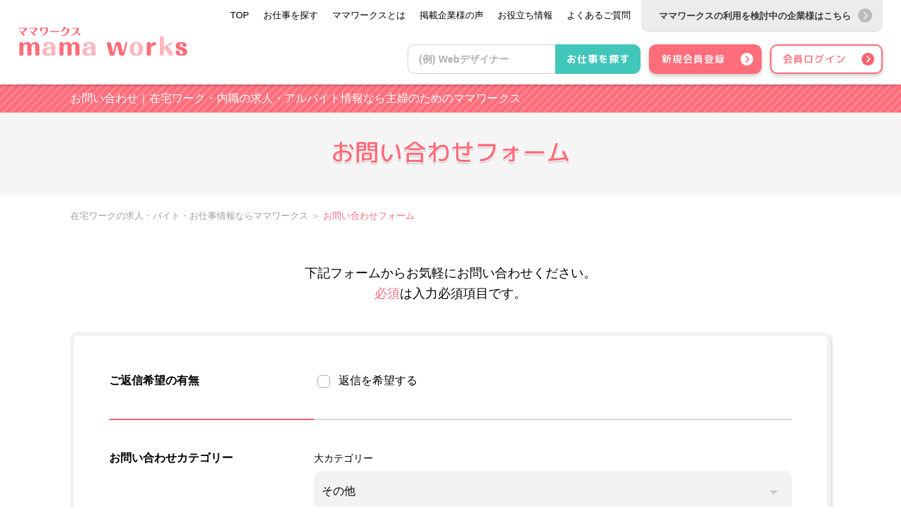

--- FILE ---
content_type: text/html; charset=UTF-8
request_url: https://mamaworks.jp/contact
body_size: 5307
content:
<!DOCTYPE html>
<html lang="ja">

<head>
  <!-- Google tag (gtag.js) -->
  <script async src="https://www.googletagmanager.com/gtag/js?id=G-1SM9EGD8YY"></script>
  <script>
    window.dataLayer = window.dataLayer || [];
    function gtag(){dataLayer.push(arguments);}
    gtag('js', new Date());
    gtag('config', 'G-1SM9EGD8YY');
  </script>









    <meta charset="utf-8">
  <meta http-equiv="X-UA-Compatible" content="IE=Edge">
  <meta name="viewport" content="width=device-width, initial-scale=1.0, minimum-scale=1.0">
  <title>お問い合わせ | 在宅ワーク・内職の求人・アルバイト情報なら主婦のためのママワークス </title>
  <meta name="description" itemprop="description" content="スキルを活かして在宅でテレアポ！時間や場所を選ばない新しいワークスタイルを応援する、主婦向け在宅ワーク(内職)の支援サービスなら[ママワークス mama works]豊富な求人情報の中から高時給・未経験OK・日払いなどあなたの希望の条件で簡単に検索が可能です！">
  <meta name="csrf-token" content="s2hirenFIypwK8RsvA24HWMF5Pk6YVGZTJPxhBjD">
  <meta name="apple-mobile-web-app-capable" content="yes" />
  <meta name="apple-mobile-web-app-status-bar-style" content="black-translucent">
  <meta name="format-detection" content="telephone=no" />
  <meta name="facebook-domain-verification" content="hj0x71lzz9nk9x9kealercn28n2z11" />
  <meta name="referrer" content="no-referrer-when-downgrade">
      <link rel="shortcut icon" href="https://asset.mamaworks.jp/img/frontend/worker/icon/favicon.ico" type="image/x-icon">
  <link rel="icon" href="https://asset.mamaworks.jp/img/frontend/worker/icon/favicon.ico" type="image/x-icon">
  <link rel="apple-touch-icon" href="https://asset.mamaworks.jp/img/frontend/worker/icon/favicon.ico" sizes="16x16" />
  <link rel="icon" type="image/png" href="https://asset.mamaworks.jp/img/frontend/worker/icon/favicon.ico" sizes="16x16">
  <link rel="icon" type="image/png" href="https://asset.mamaworks.jp/img/frontend/worker/icon/favicon.ico" sizes="32x32">
  <link rel="icon" type="image/png" href="https://asset.mamaworks.jp/img/frontend/worker/icon/favicon.ico" sizes="64x64">
  <link href="https://fonts.googleapis.com/css?family=M+PLUS+Rounded+1c:300,400,500,700&display=swap&subset=japanese" rel="stylesheet">
  <link rel="stylesheet" href='https://asset.mamaworks.jp/css/worker.css'>
  <script>
        !function(f,b,e,v,n,t,s)
        {if(f.fbq)return;n=f.fbq=function(){n.callMethod?
        n.callMethod.apply(n,arguments):n.queue.push(arguments)};
        if(!f._fbq)f._fbq=n;n.push=n;n.loaded=!0;n.version='2.0';
        n.queue=[];t=b.createElement(e);t.async=!0;
        t.src=v;s=b.getElementsByTagName(e)[0];
        s.parentNode.insertBefore(t,s)}(window, document,'script',
        'https://connect.facebook.net/en_US/fbevents.js');
        fbq('init', '577408083988378');
        fbq('track', 'PageView');
    </script>
    <noscript>
        <img height="1" width="1" style="display:none" src="https://www.facebook.com/tr?id=577408083988378&ev=PageView&noscript=1"/>
    </noscript>
</head>

<body>
    <script type="text/javascript">
  var ASSET_IMG_URL = "https://asset.mamaworks.jp/img";
</script>
<header class="header-content">
    <div class="header-inner">
      <div class="header-content__logo">
                  <a href="/">
            <img src="https://asset.mamaworks.jp/img/frontend/worker/mama_worker_logo.svg" alt="logo">
          </a>
              </div>

      <ul class="header-content__box">
        <li class="header-content__box-up">
          <div class="header-content__up-right-box">
  <ul class="header-content__menu -worker">
          <li>
        <a href="https://mamaworks.jp"><span>TOP</span></a>
      </li>
      <li>
        <a href="https://mamaworks.jp/list"><span>お仕事を探す</span></a>
      </li>
      <li>
        <a href="/about"><span>ママワークスとは</span></a>
      </li>
      <li>
        <a href="/column/?cat=11"><span>掲載企業様の声</span></a>
      </li>
      <li>
        <a href="/column"><span>お役立ち情報</span></a>
      </li>
      <li>
        <a href="/faq"><span>よくあるご質問</span></a>
      </li>
      </ul>
      <a href="/client/top" class="header-content__change-btn">
      <p>ママワークスの利用を検討中の企業様はこちら</p>
      <img src="https://asset.mamaworks.jp/img/frontend/common/arrow_icon_light_gray.svg" alt="client_mypage">
    </a>
    <div class="header-content__up-login">
          <a href="#first_view_find_job">
        <img src="https://asset.mamaworks.jp/img/frontend/common/search_icon_black.svg" alt="worker_login">
        <span>お仕事を探す</span>
      </a>
        </div>
  
    <input type="checkbox" id="sp-checkbox">
    <label id="sp-icon" class="-worker" for="sp-checkbox">
      <span></span>
    </label>
    <label id="sp-close" for="sp-checkbox"></label>
  <div id="sp-content">
    <ul>
            <li>
        <a href="/">
          <span>TOP</span>
          <span>></span>
        </a>
      </li>
      <li>
        <a href="https://mamaworks.jp/list">
          <span>お仕事を探す</span>
          <span>></span>
        </a>
      </li>
      <li>
        <a href="/about">
          <span>ママワークスとは</span>
          <span>></span>
        </a>
      </li>
      <li>
        <a href="/column">
          <span>お役立ち情報</span>
          <span>></span>
        </a>
      </li>
      <li>
        <a href="/column/?cat=11">
          <span>掲載企業様の声</span>
          <span>></span>
        </a>
      </li>
      <li>
        <a href="/faq">
          <span>よくあるご質問</span>
          <span>></span>
        </a>
      </li>
      <li>
        <a href="/contact">
          <span>お問い合わせ</span>
          <span>></span>
        </a>
      </li>
          </ul>

    <div class="action-button">
            <a href=/entry>
        <button type="button" class="menu-register-btn c-bg-pink-btn">
          <p>登録は簡単4ステップ！</p>
          <p>まずは会員登録</p>
        </button>
      </a>
      <a href=/login>
        <button type="button" class="c-bg-white-btn ">
          <p>会員ログイン</p>
        </button>
      </a>
      <a href=/client/top>
        <button type="button" class="content-change-btn c-bg-light-gray-btn">
          <p>ママワークスの利用を<br>検討中の企業様はこちら</p>
        </button>
      </a>
          </div>
  </div>
</div>
        </li>
        <li class="header-content__box-down">
          <section class="header-content__down--pc">
  <div class="header-content__search">
                  <form method="GET" action="https://mamaworks.jp/list" accept-charset="UTF-8">
            <input placeholder="(例) Webデザイナー" class="header-content__search-text" name="free_word" type="text">
              <button type="submit" class="header-content__search-btn--green">
        <span>お仕事を探す</span>
      </button>
        </form>
  </div>
  <div class="header-content__contact-items">
                      <a href="/entry" class="u-dsp-table u-font-bold c-bg-pink-btn header_arrow_icon_white -worker">
        <span class="u-dsp-table-cell u-pdg-l-5">新規会員登録</span>
      </a>
      <a href="/login" class="u-dsp-table u-font-bold c-bg-white-btn header_arrow_icon_pink">
        <span class="u-dsp-table-cell u-pdg-l-5">会員ログイン</span>
      </a>
      </div>
</section>



        </li>
      </ul>
  </div>

</header>
      <main class="main-content">
    <div id="app">
      <div class="p-contact">
  <div class="p-contact__main-title">
        <h1>お問い合わせ｜在宅ワーク・内職の求人・アルバイト情報なら主婦のためのママワークス</h1>
    </div>
    <div class="p-contact__contents-title">
        <h2 class="p-contact__head contact01"><img class="lazyload" data-src="https://asset.mamaworks.jp/img/frontend/worker/contact_ttl01.png" alt="お問い合わせフォーム"></h2>
    </div>
    <div class="info-content__breadcrumbs">
          <ul class="breadcrumb">
                                    <span class="breadcrumb-item"><a href="https://mamaworks.jp">在宅ワークの求人・バイト・お仕事情報ならママワークス</a> ＞</span>
                                                                    <span class="breadcrumb-item active">お問い合わせフォーム</span>
                                        </ul>

      </div>
    <p class="p-contact__box-description u-font-thin">
        下記フォームからお気軽にお問い合わせください。<br>
        <span>必須</span>は入力必須項目です。
    </p>
  <div class="p-contact__box">
    <div class="p-contact__create-form">
      <form action="https://mamaworks.jp/contact/confirm" method="post">
        <input type="hidden" name="_token" value="s2hirenFIypwK8RsvA24HWMF5Pk6YVGZTJPxhBjD">        <table>
            <tr>
                <th>ご返信希望の有無</th>
                <td>
                    <div>
                        <div>
                            <input type="hidden" name="reply" value="0">
                            <input type="checkbox" name="reply" value="1" id="reply" >
                            <label for="reply" class="c-checkbox-pink">返信を希望する</label>
                        </div>
                    </div>
                </td>
            </tr>
            <tr>
                <th>お問い合わせカテゴリー</th>
                <td>
                    <div>
                        <div class="p-contact__category">
                            <label for="primary_category">大カテゴリー</label>
                            <span class="p-contact__category-triangle">
                                <select name="primary_category" value="" id="primary_category">
                                                                    <option
                                        value="1"
                                                                            >
                                        応募先企業について
                                    </option>
                                                                    <option
                                        value="2"
                                                                            >
                                        掲載企業について
                                    </option>
                                                                    <option
                                        value="9"
                                                                                    selected
                                                                            >
                                        その他
                                    </option>
                                                                </select>
                            </span>

                            <label for="primary_category">小カテゴリー</label>

                            <span class="p-contact__category-triangle">
                                <select name="secondary_category" value="" id="secondary_category">
                                                                            <option
                                            value="999"
                                                                                            selected
                                                                                    >
                                            その他
                                        </option>
                                                                    </select>
                            </span>
                        </div>
                    </div>
                </td>
            </tr>
            <tr class="p-contact__area">
                <th>お名前<span>必須</span></th>
                <td>
                    <div>
                        <div class="p-contact__name-box">
                            <input type="text" name="first_name" id="last_name" placeholder="例）山田" value="" maxlength="30">
                            <div class="p-contact__name-box p-contact__name-box--tab">
                                <p class="p-contact__error-msg"></p>
                            </div>
                            <input type="text" name="last_name" id="first_name" placeholder="例）太郎" value="" maxlength="30">
                            <div class="p-contact__name-box p-contact__name-box--tab">
                                <p class="p-contact__error-msg"></p>
                            </div>
                        </div>
                        <div class="p-contact__name-box p-contact__name-box--pc">
                            <p class="p-contact__error-msg"></p>
                            <p class="p-contact__error-msg"></p>
                        </div>
                    </div>
                </td>
            </tr>
            <tr class="p-contact__area">
                <th>ふりがな<span>必須</span></th>
                <td>
                    <div>
                        <div class="p-contact__name-box">
                            <input type="text" name="first_name_kana" id="last_name_kana" placeholder="例）やまだ" value=""  maxlength="30">
                            <div class="p-contact__name-box--tab">
                                <p class="p-contact__error-msg"></p>
                            </div>
                            <input type="text" name="last_name_kana" id="first_name_kana" placeholder="例）たろう" value="" maxlength="30">
                            <div class="p-contact__name-box--tab">
                                <p class="p-contact__error-msg"></p>
                            </div>
                        </div>
                        <div class="p-contact__name-box p-contact__name-box--pc">
                            <p class="p-contact__error-msg"></p>
                            <p class="p-contact__error-msg"></p>
                        </div>
                    </div>
                </td>
            </tr>
            <tr class="p-contact__area">
                <th>電話番号</th>
                <td>
                    <div>
                        <input type="text" name="telephone_number" id="telephone_number" placeholder="例）0311112222" value="" maxlength="21">
                        <p class="p-contact__input-supplement">「-」は入れずにご入力ください。</p>
                        <p class="p-contact__error-msg"></p>
                    </div>
                </td>
            </tr>
            <tr>
                <th>メールアドレス<span>必須</span></th>
                <td>
                    <input type="text" name="email" placeholder="例）yamada@tarou.com" value="" maxlength="254">
                    <p class="p-contact__error-msg"></p>
                </td>
            </tr>
            <tr>
                <th>お問い合わせ内容<span>必須</span></th>
                <td>
                    <input type="hidden" name="from_worker" value="1">
                    <textarea name="contact_body" rows="15" cols="60" placeholder="こちらにお問い合わせ内容をご記入ください。(20文字以上)"></textarea>
                    <p class="p-contact__error-msg"></p>
                </td>
            </tr>
        </table>
        <div>
            <div class="personal-modal">
                <p class="p-contact__error-msg"></p>
                <input type="checkbox" name="agreeChecked" id="agree">
                <label for="agree" class="c-checkbox-pink">
                    <label for="trigger" class="personal-modal__open-btn">
                        <a href="https://www.aidma-hd.jp/privacy/" target="_blank">「※個人情報の取り扱いについて」</a>に同意する
                    </label>
                </label>
            </div>
        </div>
        <div class="p-contact__btn">
            <button type="submit">確認画面へ</button>
        </div>
      </form>
    </div>
  </div>
</div>
    </div>
    
    
    <footer class="footer-content">
  <div class="footer-content__box">
    <div class="footer-content__box-up">
      <ul class="footer-content__box-up__menu">
        <li>
          <a href="https://www.aidma-hd.jp/privacy/" target="_blank">
            <span>プライバシーポリシー</span>
          </a>
        </li>
        <li>
          <a href=/terms>
            <span>利用規約</span>
          </a>
        </li>
        <li>
          <a href="/contact">
            <span>お問い合わせ</span>
          </a>
        </li>
        <li>
          <a href="https://www.aidma-hd.jp/profile/">
            <span>運営会社</span>
          </a>
        </li>
      </ul>
    </div>
    <div class="footer-content__box-down">
      <p>株式会社アイドマ・ホールディングス</p>
      <p>〒141-0021</p>
      <p>東京都品川区上大崎2-13-30 oak meguro 5F・10F</p>
    </div>
  </div>
  <div class="footer-content__copyright -worker">
    <p>Copyright Aidma Holdings Inc. All Rights Reserved.</p>
  </div>
</footer>
  </main>
  <script src="https://asset.mamaworks.jp/js/worker.js"></script>
  <!-- Load Facebook SDK for JavaScript -->
  <div id="fb-root"></div>
  <div id="fb-root"></div>
  <img class="c-scroll-up -worker" src="https://asset.mamaworks.jp/img/frontend/common/scroll_up-circle.svg" alt="">
  <script async defer crossorigin="anonymous" src="https://connect.facebook.net/ja_JP/sdk.js#xfbml=1&version=v6.0&appId=2615117045165990&autoLogAppEvents=1"></script>
  <script src="https://yubinbango.github.io/yubinbango/yubinbango.js" charset="UTF-8"></script>
    <script src="https://cdn.jsdelivr.net/npm/lazyload@2.0.0-rc.2/lazyload.min.js"></script>
  <script>
    lazyload();
  </script>
  <script type="text/javascript">
    piAId = '709823';
    piCId = '22875';
    piHostname = 'pi.pardot.com';

    (function() {
      function async_load() {
        var s = document.createElement('script');
        s.type = 'text/javascript';
        s.src = ('https:' == document.location.protocol ? 'https://pi' : 'http://cdn') + '.pardot.com/pd.js';
        var c = document.getElementsByTagName('script')[0];
        c.parentNode.insertBefore(s, c);
      }
      if (window.attachEvent) {
        window.attachEvent('onload', async_load);
      } else {
        window.addEventListener('load', async_load, false);
      }
    })();
  </script>
  <!-- 追従型バナー -->
  <script>
    // 環境によって遷移先のurlを変更
    const bannerLink = document.querySelectorAll('.banner-link');

    bannerLink.forEach(link => {
      let linkText = link.getAttribute('href');
      if (location.hostname === "mamaworks.jp") {
        linkText = linkText.replace("#", "https://");
      }else {
        linkText = linkText.replace("#", "https://stg.");
      }
      link.setAttribute('href', linkText);
    });

// バナー削除ボタン
    const stickyBanner = document.querySelector('.sukima-sticky-banner-link-pc');
    const closeButton = document.querySelector('.sticky-banner-close');

    closeButton.addEventListener('click', function(event) {
      stickyBanner.classList.remove('sukima-sticky-banner-link-pc');
      closeButton.classList.add('sticky-banner-close-hidden');
      event.preventDefault();
    })
  </script>
</body>

</html>


--- FILE ---
content_type: text/css
request_url: https://asset.mamaworks.jp/css/worker.css
body_size: 49745
content:
@import url(https://fonts.googleapis.com/css2?family=M+PLUS+Rounded+1c:wght@100&display=swap);.color-pink{color:#ff6c7a}.color-bg-green{background:#40c7ba}.color-bg-light-pink{background:#fef2f0}.color-bg-light-green{background:#d9f4f1}.color_bg_light_gray{background:#fafafa}.color-bg-beige{background:#fff6e2}.color-bg-white{background:#fff}.color-bg-pink{background:#ff6c7a}abbr,address,article,aside,audio,b,blockquote,body,canvas,caption,cite,code,dd,del,details,dfn,div,dl,dt,em,fieldset,figcaption,figure,footer,form,h1,h2,h3,h4,h5,h6,header,hgroup,html,i,iframe,img,ins,kbd,label,legend,li,mark,menu,nav,object,ol,p,pre,q,samp,section,small,span,strong,sub,summary,sup,table,tbody,td,tfoot,th,thead,time,tr,ul,var,video{background:transparent;border:0;font-size:100%;margin:0;outline:0;padding:0;vertical-align:baseline;-webkit-tap-highlight-color:rgba(0,0,0,0)}body{line-height:1}article,aside,details,figcaption,figure,footer,header,hgroup,menu,nav,section{display:block}nav ul{list-style:none}blockquote,q{quotes:none}blockquote:after,blockquote:before,q:after,q:before{content:"";content:none}a{background:transparent;font-size:100%;margin:0;padding:0;vertical-align:baseline;color:#000;text-decoration:none}a:focus{outline:none}ins{text-decoration:none}ins,mark{background-color:#ff9;color:#000}mark{font-style:italic;font-weight:700}del{text-decoration:line-through}abbr[title]{border-bottom:1px dotted;cursor:help}dfn[title]{border-bottom:1px dotted;cursor:help}table{border-collapse:collapse;border-spacing:0}hr{border:0;border-top:1px solid #ccc;display:block;height:1px;margin:1em 0;padding:0}input,select,textarea{vertical-align:middle}input:focus,select:focus,textarea:focus{outline:none}input[type=email]:focus,input[type=password]:focus,input[type=tel]:focus,input[type=text]:focus,textarea:focus{background:#d9eaf4!important}ul{list-style:none}@media only screen and (max-width:560px){input{font-size:1.6rem}}button{cursor:pointer}button:focus{outline:none}html{font-size:62.5%}body{font-size:1.6em}body,textarea{font-family:Hiragino Kaku Gothic Pro,HiraKakuProN-W3,"\30D2\30E9\30AE\30CE\89D2\30B4   ProN W3","\30E1\30A4\30EA\30AA",Meiryo,"\FF2D\FF33   \FF30\30B4\30B7\30C3\30AF",sans-serif}button{font-family:inherit}*,:after,:before{-webkit-box-sizing:inherit;box-sizing:inherit}html{-webkit-box-sizing:border-box;box-sizing:border-box}body{background:#fff;overflow-y:scroll;overflow-x:hidden}body.modal-open{position:fixed;top:calc(-1*var(--scroll-y, 0px));left:0;right:0;overflow:hidden}textarea{resize:vertical;min-height:110px}.main-content{width:100%;display:block;min-height:100vh;position:relative;padding:120px 0 0;-webkit-box-sizing:border-box;box-sizing:border-box;overflow:hidden}@media only screen and (max-width:960px){.main-content{padding:60px 0 0}}.personal-modal{margin:0 auto;padding:20px 0 5px;text-align:center}.personal-modal__wrap input{display:none}.personal-modal__overlay{display:-webkit-box;display:-ms-flexbox;display:flex;-webkit-box-pack:center;-ms-flex-pack:center;justify-content:center;overflow:auto;position:fixed;top:0;left:0;z-index:9999;width:100%;height:100%;background:rgba(0,0,0,.5);opacity:0;-webkit-transform:scale(0);transform:scale(0)}.personal-modal__trigger{position:absolute;width:100%;height:100%}.personal-modal__content{-ms-flex-item-align:center;align-self:center;width:60%;max-width:800px;min-height:300px;padding:40px 50px;-webkit-box-sizing:border-box;box-sizing:border-box;background:#fff;border-radius:10px;-webkit-box-shadow:0 3px 6px rgba(0,0,0,.15);box-shadow:0 3px 6px rgba(0,0,0,.15);line-height:1.4em;-webkit-transform:scale(.3);transform:scale(.3)}@media only screen and (max-width:560px){.personal-modal__content{width:95%;min-width:300px;max-height:500px;min-height:100px;margin:20px;padding:20px;font-size:1.2rem;overflow:scroll}}.personal-modal__content p:first-of-type{font-size:2.2rem;text-align:center;font-weight:500}@media only screen and (max-width:560px){.personal-modal__content p:first-of-type{font-size:1.5rem}}.personal-modal__content p:nth-of-type(2){padding:30px 0;font-weight:200;line-height:2.4rem;text-align:left}.personal-modal__close-btn{position:absolute;top:35px;right:30px;cursor:pointer}@media only screen and (max-width:560px){.personal-modal__close-btn{top:20px;right:20px}}.personal-modal__close-btn img[src$=".svg"]{width:25px;height:25px;pointer-events:none}@media only screen and (max-width:560px){.personal-modal__close-btn img[src$=".svg"]{width:20px;height:20px}}.personal-modal__wrap input:checked~.personal-modal__overlay{opacity:1;-webkit-transform:scale(1);transform:scale(1)}.personal-modal__wrap input:checked~.personal-modal__overlay .personal-modal__content{-webkit-transform:scale(1);transform:scale(1)}.personal-modal__open-btn{color:#3f3a39;font-weight:200;cursor:pointer}.personal-modal__open-btn a,.personal-modal__open-btn span{text-decoration:underline;font-weight:700;color:#3f3a39}.popup-entry-btn{margin:auto;padding:50px 0 0!important;text-align:center!important}@media only screen and (max-width:560px){.popup-entry-btn{padding:20px 0 0!important}}.popup-entry-btn .p-recruit-show__entry-btn{margin-right:0;width:100%;max-width:500px}.popup-cancel-btn{margin:auto;padding:30px 0 20px!important;text-align:center!important}@media only screen and (max-width:560px){.popup-cancel-btn{padding:10px 0 20px!important}}.popup-cancel-btn label{width:80%;max-width:400px;display:inline-block;padding:10px}input.input-error,textarea.input-error{background:#ffbfbf!important}.br-pc-visible{display:block}@media only screen and (max-width:768px){.br-pc-visible{display:none}}.br-pc-s-visible{display:none}@media only screen and (max-width:960px){.br-pc-s-visible{display:block}}.br-max-w-1040-visible{display:none}@media only screen and (max-width:1040px){.br-max-w-1040-visible{display:block}}.br-tablet-visible{display:none}@media only screen and (max-width:768px){.br-tablet-visible{display:block}}.br-sp-visible{display:none}@media only screen and (max-width:560px){.br-sp-visible{display:block}}.link-on-chat{color:#3f51b5}.link-on-chat:hover{text-decoration:underline}.slick-slider{-webkit-box-sizing:border-box;box-sizing:border-box;-webkit-touch-callout:none;-webkit-user-select:none;-moz-user-select:none;-ms-user-select:none;user-select:none;-ms-touch-action:pan-y;touch-action:pan-y;-webkit-tap-highlight-color:transparent}.slick-list,.slick-slider{position:relative;display:block}.slick-list{overflow:hidden;margin:0;padding:0}.slick-list:focus{outline:none}.slick-list.dragging{cursor:pointer;cursor:hand}.slick-slider .slick-list,.slick-slider .slick-track{-webkit-transform:translateZ(0);transform:translateZ(0)}.slick-track{position:relative;left:0;top:0;display:block;margin-left:auto;margin-right:auto}.slick-track:after,.slick-track:before{content:"";display:table}.slick-track:after{clear:both}.slick-loading .slick-track{visibility:hidden}.slick-slide{float:left;height:100%;min-height:1px;display:none}[dir=rtl] .slick-slide{float:right}.slick-slide img{display:block}.slick-slide.slick-loading img{display:none}.slick-slide.dragging img{pointer-events:none}.slick-initialized .slick-slide{display:block}.slick-loading .slick-slide{visibility:hidden}.slick-vertical .slick-slide{display:block;height:auto;border:1px solid transparent}.slick-arrow.slick-hidden{display:none}.sosyal{margin:auto}.fb-container{background-color:#1977f2;font-size:13px;font-weight:700}.fb-container,.x{width:92px;height:28px;display:-webkit-box;display:-ms-flexbox;display:flex;-webkit-box-pack:center;-ms-flex-pack:center;justify-content:center;-webkit-box-align:center;-ms-flex-align:center;align-items:center;position:relative;text-align:center;text-decoration:none;color:#fff;border-radius:5px}.x{background-color:#000;font-size:10px}.x span{margin-top:-1px;padding:5.2px 4.5px 5.2px 0}.x:active{top:2px}.x-icon{width:22px;vertical-align:middle}.bookmark{background-color:#00a4de;width:92px;height:28px;display:-webkit-box;display:-ms-flexbox;display:flex;-webkit-box-pack:center;-ms-flex-pack:center;justify-content:center;-webkit-box-align:center;-ms-flex-align:center;align-items:center;position:relative;font-size:12px;font-weight:700;text-align:center;text-decoration:none;color:#fff;border-radius:5px}.bookmark:active{top:2px}.pocket{background-color:#ececec;width:92px;height:28px;display:-webkit-box;display:-ms-flexbox;display:flex;-webkit-box-pack:center;-ms-flex-pack:center;justify-content:center;-webkit-box-align:center;-ms-flex-align:center;align-items:center;position:relative;font-size:13px;font-weight:700;text-align:center;text-decoration:none;color:#000;border-radius:5px}.pocket:active{top:2px}.p-maintenance{width:100%;height:100vh;position:relative}.p-maintenance div{width:50%;position:absolute;top:50%;left:50%;transform:translateY(-50%) translateX(-50%);-webkit-transform:translateY(-50%) translateX(-50%);text-align:center}@media only screen and (max-width:768px){.p-maintenance div{width:85%}}.p-maintenance div img{width:50%;height:auto;max-width:400px;min-width:250px;margin-bottom:30px}.p-maintenance div p:first-of-type{margin-bottom:30px;font-size:3rem;font-weight:700;color:#ff6c7a}@media only screen and (max-width:768px){.p-maintenance div p:first-of-type{font-size:2rem}}.p-maintenance div p:nth-of-type(2){width:85%;margin:0 auto;font-size:1.7rem;text-align:center;line-height:2.5rem}@media only screen and (max-width:768px){.p-maintenance div p:nth-of-type(2){width:90%}}@media only screen and (max-width:560px){.p-maintenance div p:nth-of-type(2){font-size:1.4rem}}.c-scroll-up{display:none;height:auto;position:fixed;bottom:20px;z-index:4}.c-scroll-up.-client{width:11px;right:20px}@media only screen and (max-width:960px){.c-scroll-up.-client{bottom:120px;right:5px}}.c-scroll-up.-worker{width:90px;right:5px}@media only screen and (max-width:960px){.c-scroll-up.-worker{width:56px;bottom:120px;right:5px}}.select2-container{-webkit-box-sizing:border-box;box-sizing:border-box;display:inline-block;margin:0;position:relative;vertical-align:middle}.select2-container .select2-selection--single{-webkit-box-sizing:border-box;box-sizing:border-box;cursor:pointer;display:block;height:28px;-moz-user-select:none;-ms-user-select:none;user-select:none;-webkit-user-select:none}.select2-container .select2-selection--single .select2-selection__rendered{display:block;padding-left:8px;padding-right:20px;overflow:hidden;text-overflow:ellipsis;white-space:nowrap}.select2-container .select2-selection--single .select2-selection__clear{position:relative}.select2-container[dir=rtl] .select2-selection--single .select2-selection__rendered{padding-right:8px;padding-left:20px}.select2-container .select2-selection--multiple{-webkit-box-sizing:border-box;box-sizing:border-box;cursor:pointer;display:block;min-height:32px;-moz-user-select:none;-ms-user-select:none;user-select:none;-webkit-user-select:none}.select2-container .select2-selection--multiple .select2-selection__rendered{display:inline-block;overflow:hidden;padding-left:8px;text-overflow:ellipsis;white-space:nowrap}.select2-container .select2-search--inline{float:left}.select2-container .select2-search--inline .select2-search__field{-webkit-box-sizing:border-box;box-sizing:border-box;border:none;font-size:100%;margin-top:5px;padding:0}.select2-container .select2-search--inline .select2-search__field::-webkit-search-cancel-button{-webkit-appearance:none}.select2-dropdown{background-color:#fff;border:1px solid #aaa;border-radius:4px;-webkit-box-sizing:border-box;box-sizing:border-box;display:block;position:absolute;left:-100000px;width:100%;z-index:1051}.select2-results{display:block}.select2-results__options{list-style:none;margin:0;padding:0}.select2-results__option{padding:6px;-moz-user-select:none;-ms-user-select:none;user-select:none;-webkit-user-select:none}.select2-results__option[aria-selected]{cursor:pointer}.select2-container--open .select2-dropdown{left:0}.select2-container--open .select2-dropdown--above{border-bottom:none;border-bottom-left-radius:0;border-bottom-right-radius:0}.select2-container--open .select2-dropdown--below{border-top:none;border-top-left-radius:0;border-top-right-radius:0}.select2-search--dropdown{display:block;padding:4px}.select2-search--dropdown .select2-search__field{padding:4px;width:100%;-webkit-box-sizing:border-box;box-sizing:border-box}.select2-search--dropdown .select2-search__field::-webkit-search-cancel-button{-webkit-appearance:none}.select2-search--dropdown.select2-search--hide{display:none}.select2-close-mask{border:0;margin:0;padding:0;display:block;position:fixed;left:0;top:0;min-height:100%;min-width:100%;height:auto;width:auto;opacity:0;z-index:99;background-color:#fff;filter:alpha(opacity=0)}.select2-hidden-accessible{border:0!important;clip:rect(0 0 0 0)!important;-webkit-clip-path:inset(50%)!important;clip-path:inset(50%)!important;height:1px!important;overflow:hidden!important;padding:0!important;position:absolute!important;width:1px!important;white-space:nowrap!important}.select2-container--default .select2-selection--single{background-color:#fff;border:1px solid #aaa;border-radius:4px}.select2-container--default .select2-selection--single .select2-selection__rendered{color:#444;line-height:28px}.select2-container--default .select2-selection--single .select2-selection__clear{cursor:pointer;float:right;font-weight:700}.select2-container--default .select2-selection--single .select2-selection__placeholder{color:#999}.select2-container--default .select2-selection--single .select2-selection__arrow{height:26px;position:absolute;top:1px;right:1px;width:20px}.select2-container--default .select2-selection--single .select2-selection__arrow b{border-color:#888 transparent transparent;border-style:solid;border-width:5px 4px 0;height:0;left:50%;margin-left:-4px;margin-top:-2px;position:absolute;top:50%;width:0}.select2-container--default[dir=rtl] .select2-selection--single .select2-selection__clear{float:left}.select2-container--default[dir=rtl] .select2-selection--single .select2-selection__arrow{left:1px;right:auto}.select2-container--default.select2-container--disabled .select2-selection--single{background-color:#eee;cursor:default}.select2-container--default.select2-container--disabled .select2-selection--single .select2-selection__clear{display:none}.select2-container--default.select2-container--open .select2-selection--single .select2-selection__arrow b{border-color:transparent transparent #888;border-width:0 4px 5px}.select2-container--default .select2-selection--multiple{background-color:#fff;border:1px solid #aaa;border-radius:4px;cursor:text}.select2-container--default .select2-selection--multiple .select2-selection__rendered{-webkit-box-sizing:border-box;box-sizing:border-box;list-style:none;margin:0;padding:0 5px;width:100%}.select2-container--default .select2-selection--multiple .select2-selection__rendered li{list-style:none}.select2-container--default .select2-selection--multiple .select2-selection__clear{cursor:pointer;float:right;font-weight:700;margin-top:5px;margin-right:10px;padding:1px}.select2-container--default .select2-selection--multiple .select2-selection__choice{background-color:#e4e4e4;border:1px solid #aaa;border-radius:4px;cursor:default;float:left;margin-right:5px;margin-top:5px;padding:0 5px}.select2-container--default .select2-selection--multiple .select2-selection__choice__remove{color:#999;cursor:pointer;display:inline-block;font-weight:700;margin-right:2px}.select2-container--default .select2-selection--multiple .select2-selection__choice__remove:hover{color:#333}.select2-container--default[dir=rtl] .select2-selection--multiple .select2-search--inline,.select2-container--default[dir=rtl] .select2-selection--multiple .select2-selection__choice{float:right}.select2-container--default[dir=rtl] .select2-selection--multiple .select2-selection__choice{margin-left:5px;margin-right:auto}.select2-container--default[dir=rtl] .select2-selection--multiple .select2-selection__choice__remove{margin-left:2px;margin-right:auto}.select2-container--default.select2-container--focus .select2-selection--multiple{border:1px solid #000;outline:0}.select2-container--default.select2-container--disabled .select2-selection--multiple{background-color:#eee;cursor:default}.select2-container--default.select2-container--disabled .select2-selection__choice__remove{display:none}.select2-container--default.select2-container--open.select2-container--above .select2-selection--multiple,.select2-container--default.select2-container--open.select2-container--above .select2-selection--single{border-top-left-radius:0;border-top-right-radius:0}.select2-container--default.select2-container--open.select2-container--below .select2-selection--multiple,.select2-container--default.select2-container--open.select2-container--below .select2-selection--single{border-bottom-left-radius:0;border-bottom-right-radius:0}.select2-container--default .select2-search--dropdown .select2-search__field{border:1px solid #aaa}.select2-container--default .select2-search--inline .select2-search__field{background:transparent;border:none;outline:0;-webkit-box-shadow:none;box-shadow:none;-webkit-appearance:textfield}.select2-container--default .select2-results>.select2-results__options{max-height:200px;overflow-y:auto}.select2-container--default .select2-results__option[role=group]{padding:0}.select2-container--default .select2-results__option[aria-disabled=true]{color:#999}.select2-container--default .select2-results__option[aria-selected=true]{background-color:#ddd}.select2-container--default .select2-results__option .select2-results__option{padding-left:1em}.select2-container--default .select2-results__option .select2-results__option .select2-results__group{padding-left:0}.select2-container--default .select2-results__option .select2-results__option .select2-results__option{margin-left:-1em;padding-left:2em}.select2-container--default .select2-results__option .select2-results__option .select2-results__option .select2-results__option{margin-left:-2em;padding-left:3em}.select2-container--default .select2-results__option .select2-results__option .select2-results__option .select2-results__option .select2-results__option{margin-left:-3em;padding-left:4em}.select2-container--default .select2-results__option .select2-results__option .select2-results__option .select2-results__option .select2-results__option .select2-results__option{margin-left:-4em;padding-left:5em}.select2-container--default .select2-results__option .select2-results__option .select2-results__option .select2-results__option .select2-results__option .select2-results__option .select2-results__option{margin-left:-5em;padding-left:6em}.select2-container--default .select2-results__option--highlighted[aria-selected]{background-color:#5897fb;color:#fff}.select2-container--default .select2-results__group{cursor:default;display:block;padding:6px}.select2-container--classic .select2-selection--single{background-color:#f7f7f7;border:1px solid #aaa;border-radius:4px;outline:0;background-image:-webkit-linear-gradient(top,#fff 50%,#eee);background-image:-webkit-gradient(linear,left top,left bottom,color-stop(50%,#fff),to(#eee));background-image:linear-gradient(180deg,#fff 50%,#eee);background-repeat:repeat-x;filter:progid:DXImageTransform.Microsoft.gradient(startColorstr="#FFFFFFFF",endColorstr="#FFEEEEEE",GradientType=0)}.select2-container--classic .select2-selection--single:focus{border:1px solid #5897fb}.select2-container--classic .select2-selection--single .select2-selection__rendered{color:#444;line-height:28px}.select2-container--classic .select2-selection--single .select2-selection__clear{cursor:pointer;float:right;font-weight:700;margin-right:10px}.select2-container--classic .select2-selection--single .select2-selection__placeholder{color:#999}.select2-container--classic .select2-selection--single .select2-selection__arrow{background-color:#ddd;border:none;border-left:1px solid #aaa;border-top-right-radius:4px;border-bottom-right-radius:4px;height:26px;position:absolute;top:1px;right:1px;width:20px;background-image:-webkit-linear-gradient(top,#eee 50%,#ccc);background-image:-webkit-gradient(linear,left top,left bottom,color-stop(50%,#eee),to(#ccc));background-image:linear-gradient(180deg,#eee 50%,#ccc);background-repeat:repeat-x;filter:progid:DXImageTransform.Microsoft.gradient(startColorstr="#FFEEEEEE",endColorstr="#FFCCCCCC",GradientType=0)}.select2-container--classic .select2-selection--single .select2-selection__arrow b{border-color:#888 transparent transparent;border-style:solid;border-width:5px 4px 0;height:0;left:50%;margin-left:-4px;margin-top:-2px;position:absolute;top:50%;width:0}.select2-container--classic[dir=rtl] .select2-selection--single .select2-selection__clear{float:left}.select2-container--classic[dir=rtl] .select2-selection--single .select2-selection__arrow{border:none;border-right:1px solid #aaa;border-radius:0;border-top-left-radius:4px;border-bottom-left-radius:4px;left:1px;right:auto}.select2-container--classic.select2-container--open .select2-selection--single{border:1px solid #5897fb}.select2-container--classic.select2-container--open .select2-selection--single .select2-selection__arrow{background:transparent;border:none}.select2-container--classic.select2-container--open .select2-selection--single .select2-selection__arrow b{border-color:transparent transparent #888;border-width:0 4px 5px}.select2-container--classic.select2-container--open.select2-container--above .select2-selection--single{border-top:none;border-top-left-radius:0;border-top-right-radius:0;background-image:-webkit-linear-gradient(top,#fff,#eee 50%);background-image:-webkit-gradient(linear,left top,left bottom,from(#fff),color-stop(50%,#eee));background-image:linear-gradient(180deg,#fff 0,#eee 50%);background-repeat:repeat-x;filter:progid:DXImageTransform.Microsoft.gradient(startColorstr="#FFFFFFFF",endColorstr="#FFEEEEEE",GradientType=0)}.select2-container--classic.select2-container--open.select2-container--below .select2-selection--single{border-bottom:none;border-bottom-left-radius:0;border-bottom-right-radius:0;background-image:-webkit-linear-gradient(top,#eee 50%,#fff);background-image:-webkit-gradient(linear,left top,left bottom,color-stop(50%,#eee),to(#fff));background-image:linear-gradient(180deg,#eee 50%,#fff);background-repeat:repeat-x;filter:progid:DXImageTransform.Microsoft.gradient(startColorstr="#FFEEEEEE",endColorstr="#FFFFFFFF",GradientType=0)}.select2-container--classic .select2-selection--multiple{background-color:#fff;border:1px solid #aaa;border-radius:4px;cursor:text;outline:0}.select2-container--classic .select2-selection--multiple:focus{border:1px solid #5897fb}.select2-container--classic .select2-selection--multiple .select2-selection__rendered{list-style:none;margin:0;padding:0 5px}.select2-container--classic .select2-selection--multiple .select2-selection__clear{display:none}.select2-container--classic .select2-selection--multiple .select2-selection__choice{background-color:#e4e4e4;border:1px solid #aaa;border-radius:4px;cursor:default;float:left;margin-right:5px;margin-top:5px;padding:0 5px}.select2-container--classic .select2-selection--multiple .select2-selection__choice__remove{color:#888;cursor:pointer;display:inline-block;font-weight:700;margin-right:2px}.select2-container--classic .select2-selection--multiple .select2-selection__choice__remove:hover{color:#555}.select2-container--classic[dir=rtl] .select2-selection--multiple .select2-selection__choice{float:right;margin-left:5px;margin-right:auto}.select2-container--classic[dir=rtl] .select2-selection--multiple .select2-selection__choice__remove{margin-left:2px;margin-right:auto}.select2-container--classic.select2-container--open .select2-selection--multiple{border:1px solid #5897fb}.select2-container--classic.select2-container--open.select2-container--above .select2-selection--multiple{border-top:none;border-top-left-radius:0;border-top-right-radius:0}.select2-container--classic.select2-container--open.select2-container--below .select2-selection--multiple{border-bottom:none;border-bottom-left-radius:0;border-bottom-right-radius:0}.select2-container--classic .select2-search--dropdown .select2-search__field{border:1px solid #aaa;outline:0}.select2-container--classic .select2-search--inline .select2-search__field{outline:0;-webkit-box-shadow:none;box-shadow:none}.select2-container--classic .select2-dropdown{background-color:#fff;border:1px solid transparent}.select2-container--classic .select2-dropdown--above{border-bottom:none}.select2-container--classic .select2-dropdown--below{border-top:none}.select2-container--classic .select2-results>.select2-results__options{max-height:200px;overflow-y:auto}.select2-container--classic .select2-results__option[role=group]{padding:0}.select2-container--classic .select2-results__option[aria-disabled=true]{color:grey}.select2-container--classic .select2-results__option--highlighted[aria-selected]{background-color:#3875d7;color:#fff}.select2-container--classic .select2-results__group{cursor:default;display:block;padding:6px}.select2-container--classic.select2-container--open .select2-dropdown{border-color:#5897fb}[data-carousel] .slick-slide{margin:0 20px}[data-carousel] .slick-dots{display:-webkit-box;display:-ms-flexbox;display:flex;-webkit-box-pack:center;-ms-flex-pack:center;justify-content:center;-webkit-box-align:center;-ms-flex-align:center;align-items:center;width:100%;padding:0;margin:0;list-style:none;text-align:center}[data-carousel] .slick-dots li{margin:10px 0}[data-carousel] .slick-dots li.slick-active button:before{opacity:unset;color:#ff6c7a}[data-carousel] .slick-dots li button{font-size:40px;line-height:0;display:block;width:40px;height:40px;padding:5px;cursor:pointer;color:transparent;border:0;outline:none;background:transparent}[data-carousel] .slick-dots li button:before{content:"\2022";font-family:slick;font-size:80px;width:20px;height:20px;text-align:center;opacity:.25;color:#000}[data-carousel] .next-arrow,[data-carousel] .prev-arrow{position:absolute;top:50%;margin:0;padding:0;line-height:1;-webkit-transform:translateY(-50%);transform:translateY(-50%);cursor:pointer;font-weight:700;z-index:4}[data-carousel] .next-arrow img,[data-carousel] .prev-arrow img{width:42px;height:42px}@media only screen and (max-width:560px){[data-carousel] .next-arrow img,[data-carousel] .prev-arrow img{width:23px;height:23px}}[data-carousel] .prev-arrow{left:-3%}[data-carousel] .next-arrow{right:-3%}.FormImageLabel{padding:10px;background-color:#fff;border:2px solid #e9e9e9;width:100%;display:-webkit-box;display:-ms-flexbox;display:flex;-webkit-box-align:center;-ms-flex-align:center;align-items:center;border-radius:5px;margin-bottom:10px;font-size:1.3rem!important}.FormImageLabel input[type=file]{display:none}.FormImageLabel .InputBtn{border:1px solid #999;background-color:#eee;border-radius:3px;padding:1px 10px;display:-webkit-box;display:-ms-flexbox;display:flex;-webkit-box-align:center;-ms-flex-align:center;align-items:center;-webkit-box-pack:center;-ms-flex-pack:center;justify-content:center;margin-right:5px}.breadcrumb-item,.breadcrumb-item a{color:#9e9e9e;font-size:1.3rem}.breadcrumb-item+.active{color:#ff6c7a}.l-arrow{display:inline-block;vertical-align:middle;padding:0 0 0 5px;text-decoration:none}.l-arrow:after,.l-arrow:before{content:"";position:absolute;top:0;bottom:0;right:0;margin:auto;vertical-align:middle}.l-arrow-up:before{border-top:2px solid #ff6c7a;border-right:2px solid #ff6c7a;-webkit-transform:rotate(-45deg)!important;transform:rotate(-45deg)!important}.l-pagination .pagination{display:-webkit-box;display:-ms-flexbox;display:flex;-webkit-box-pack:center;-ms-flex-pack:center;justify-content:center;margin-top:38px;margin-bottom:40px;-ms-flex-wrap:wrap;flex-wrap:wrap}.l-pagination .pagination li{display:inline;margin-right:4px}@media only screen and (max-width:768px){.l-pagination .pagination li{font-size:1.2rem}}.l-pagination .pagination li a,.l-pagination .pagination li span{position:relative;float:left;padding:6px 12px;margin-left:-1px;line-height:1.42857143;color:#3f3a39;text-decoration:none;background-color:initial;border:none;font-weight:700;white-space:nowrap}.l-pagination .pagination .active span{z-index:2;color:#ff6c7a;cursor:default}.js-slide-worker-top{display:none}.js-slide-worker-top.slick-initialized{display:block}.u-width-100{width:100%!important}.u-width-60{width:60%}.u-width-40{width:40%!important}.u-width-25{width:25%!important}.u-width-20{width:20%!important}.u-height-45px{height:45px!important}.u-dsp-table{display:table}.u-dsp-inline{display:inline}.u-dsp-table-cell{display:table-cell;vertical-align:middle}.u-dsp-none{display:none}.u-dsp-flex{display:-webkit-box;display:-ms-flexbox;display:flex}.u-font-bold{font-weight:500!important}.u-font-thin{font-weight:200!important}.u-pdg-l-5{padding-left:5px}.u-pdg-t-15{padding-top:15px}.u-pdg-b-100{padding-bottom:100px}.u-mgn-b-0{margin-bottom:0!important}.u-mgn-b-10{margin-bottom:10px!important}.u-mgn-0-auto{margin:0 auto}.u-mgn-40-auto-0{margin:40px auto 0!important}.u-mgn-b-15{margin-bottom:15px!important}.u-mgn-t-10{margin-top:10px!important}.u-mgn-b-30{margin-bottom:30px!important}.u-txt-center{text-align:center}.u-txt-left{text-align:left}.u-font-size-13{font-size:1.3rem}.u-vertical-middle{vertical-align:middle}.u-white-space-pre-line{white-space:pre-line}.u-word-break-all{word-break:break-all}.u-reset-search-button:hover{background:#fef2f0;color:#ff6c7a}.u-reverse-button-pink:hover{border:2px solid #ff6c7a;background-color:#fff;color:#ff6c7a}.u-reverse-button-pink:hover:before{border-top:2px solid #ff6c7a;border-right:2px solid #ff6c7a}.u-cursor-default{cursor:default!important}.u-border-none{border:none!important}.popover_list{-ms-scroll-chaining:none;overscroll-behavior:none;width:195px;height:210px;overflow:scroll;cursor:pointer;border:1px solid #41c7ba;margin:0 0 0 9px}.popover_list::-webkit-scrollbar{display:none}.popover__content{opacity:0;display:none;position:absolute;-webkit-transform:translateY(20px);transform:translateY(20px);-webkit-box-shadow:0 2px 5px 0 rgba(0,0,0,.26);box-shadow:0 2px 5px 0 rgba(0,0,0,.26);width:215px;height:273px;background:#fff 0 0 no-repeat padding-box;border:1px solid #41c7ba;border-radius:5px;opacity:1}.popover__content:before{position:absolute;z-index:-1;content:"";right:calc(50% - 10px);border-color:transparent transparent #64a09f;border-style:solid;border-width:0 10px 10px;-webkit-transition-duration:.3s;transition-duration:.3s;-webkit-transition-property:-webkit-transform;transition-property:-webkit-transform;transition-property:transform;transition-property:transform,-webkit-transform;top:-10px;left:32px;right:160px}.popover__wrapper:hover .popover__content{visibility:visible}.butt_header{width:193px;height:28px;margin:0 70px 0 11px;padding-top:7px;text-align:right}.butt_header,.popover_polygon{top:147px;left:881px;background:#fff 0 0 no-repeat padding-box}.popover_polygon{width:195px;height:80px;border:1px solid #d3d3d3;opacity:1;margin:0 0 0 -1px}.popover_history{text-align:right;text-decoration:underline;font:normal normal normal 12px/20px Hiragino Kaku Gothic ProN;letter-spacing:0;color:#41c7ba;opacity:1;margin-right:-5px}.popover_history a{color:#41c7ba}.popover_text{top:157px;left:894px;width:168px;height:32px;text-align:left;font:normal normal normal 12px/20px Hiragino Kaku Gothic ProN;letter-spacing:0;color:#000;opacity:1;margin:10px 10px 3px}.popover_time{width:180px;height:32px;text-align:right}.p-header-notification--unread:before{content:attr(data-unread);position:absolute;margin-left:5px;margin-top:-3px;display:-webkit-box;display:-ms-flexbox;display:flex;color:#fff;width:17px;height:15px;-webkit-box-pack:center;-ms-flex-pack:center;justify-content:center;-webkit-box-align:center;-ms-flex-align:center;align-items:center;border-radius:50%;background-color:#ff3c3c}.newsletter_content{height:auto;margin:0 132px}.p-newsletter_time{height:13px;font:normal normal normal 13px/23px Hiragino Kaku Gothic ProN}.p-name_newsletter,.p-newsletter_time{text-align:left;letter-spacing:0;color:#000;opacity:1}.p-name_newsletter{font-weight:600;font-size:18px;margin:20px 0 40px}.p-recruit-index__result-kodawari span:hover{background-color:#fdf2f0;color:#ff6d78}.c-cstm-select{overflow:hidden;text-align:center}.c-cstm-select select{width:100%;padding-right:1em;cursor:pointer;text-indent:.01px;text-overflow:ellipsis;border:none;outline:none;background:transparent;background-image:none;-webkit-box-shadow:none;box-shadow:none;-webkit-appearance:none;-moz-appearance:none;appearance:none}.c-cstm-select select::-ms-expand{display:none}.c-select-mod-triangle{position:relative;border:2px solid rgba(0,0,0,.17);border-radius:5px;background:#fff}.c-select-mod-triangle:before{position:absolute;top:0;right:0;width:0;height:0;padding:0;content:"";border-left:6px solid transparent;border-right:6px solid transparent;border-top:6px solid rgba(0,0,0,.17);pointer-events:none}.c-select-mod-t18_r10:before{top:18px;right:10px}.c-checkbox-pink{cursor:pointer;display:inline-block;padding:5px 15px 5px 35px;position:relative;width:auto}.c-checkbox-pink:before{content:"";width:18px;height:18px;display:block;position:absolute;left:5px;top:50%;margin-top:-8px;background:#fff;border:1px solid #b1b1b1;border-radius:5px}.c-checkbox-pink:after{content:"";width:6px;height:11px;display:block;position:absolute;left:11px;top:50%;margin-top:-6px;opacity:0;-webkit-transform:rotate(45deg);transform:rotate(45deg)}.c-radio-btn{display:none}.c-radio-btn+label{padding-left:30px;position:relative;margin-right:10px;cursor:pointer}.c-radio-btn+label:before{content:"";display:block;position:absolute;top:-3px;left:0;width:20px;height:20px;border:1px solid #dadada;border-radius:50%}.c-radio-btn:checked+label:after{content:"";display:block;position:absolute;top:0;left:3px;width:14px;height:14px;border-radius:50%}.c-bg-light-gray-btn,.c-bg-pink-btn,.c-bg-white-btn,.c-bg-white-clear-btn,.c-sp-menu-login-btn,.c-sp-menu-logout-btn,.c-sp-menu-mypage-btn,.c-sp-menu-register-btn{-webkit-box-shadow:0 3px 6px rgba(0,0,0,.2);box-shadow:0 3px 6px rgba(0,0,0,.2);border-radius:10px;font-weight:700;cursor:pointer}.c-bg-light-gray-btn,.c-bg-pink-btn,.c-bg-white-btn,.c-sp-menu-login-btn,.c-sp-menu-logout-btn,.c-sp-menu-mypage-btn,.c-sp-menu-register-btn{display:-webkit-box;display:-ms-flexbox;display:flex;-webkit-box-pack:space-evenly;-ms-flex-pack:space-evenly;justify-content:space-evenly;-webkit-box-align:center;-ms-flex-align:center;align-items:center}.c-bg-white-btn,.c-bg-white-clear-btn,.c-sp-menu-login-btn,.c-sp-menu-logout-btn{background:#fff;border:2px solid #ff6c7a;color:#ff6c7a}.c-bg-white-btn:hover,.c-sp-menu-login-btn:hover,.c-sp-menu-logout-btn:hover{background:#ff6c7a;color:#fff}.c-bg-pink-btn,.c-sp-menu-mypage-btn,.c-sp-menu-register-btn{background:#ff6c7a;border:2px solid #ff6c7a;color:#fff}.c-bg-pink-btn:hover,.c-sp-menu-mypage-btn:hover,.c-sp-menu-register-btn:hover{background:#fff;color:#ff6c7a}.c-bg-light-gray-btn{background:hsla(0,0%,50.2%,.15);border:2px solid hsla(0,0%,50.2%,.15);color:#3f3a39}.c-bg-light-gray-btn:hover{opacity:.8}.c-plus-mark{position:relative}.c-plus-mark:before{content:"";position:absolute;border-top:2px solid #a3a3a3}.c-plus-mark:after{content:"";position:absolute;border-right:2px solid #a3a3a3}.pagination{display:inline-block;padding-left:0;margin:20px 0;border-radius:4px}.pagination li{display:inline}.pagination li:first-child a,.pagination li:first-child span{margin-left:0;border-top-left-radius:4px;border-bottom-left-radius:4px}.pagination li a,.pagination li span{position:relative;float:left;padding:6px 12px;margin-left:-1px;line-height:1.42857143;color:#337ab7;text-decoration:none;background-color:#fff;border:1px solid #ddd}.pagination .active a,.pagination .active a:focus,.pagination .active a:hover,.pagination .active span,.pagination .active span:focus,.pagination .active span:hover{z-index:2;color:#fff;cursor:default;background-color:#337ab7;border-color:#337ab7}.worker-success{background-color:#ff6c7a}.worker-fatal,.worker-success{width:100%;text-align:center;padding:20px 0;margin-bottom:30px;color:#fff;-webkit-box-shadow:0 3px 6px rgba(0,0,0,.15);box-shadow:0 3px 6px rgba(0,0,0,.15)}.worker-fatal{background-color:rgba(0,0,0,.15)}.c-overlay-video{background:rgba(0,0,0,.5);position:fixed;width:100%;height:100%;left:0;top:0;right:0;bottom:0;z-index:1000}.c-panel-video{width:50%;position:absolute;left:50%;top:50%;-webkit-transform:translateY(-50%) translateX(-50%);transform:translateY(-50%) translateX(-50%)}@media only screen and (max-width:768px){.c-panel-video{width:90%}}.loader-white{font-size:10px;margin:50px auto!important;text-indent:-9999em;width:11em!important;height:11em;border-radius:50%;background:#ff6c7a;background:-webkit-linear-gradient(left,#ff6c7a 10%,hsla(0,0%,100%,0) 42%);background:-webkit-gradient(linear,left top,right top,color-stop(10%,#ff6c7a),color-stop(42%,hsla(0,0%,100%,0)));background:linear-gradient(90deg,#ff6c7a 10%,hsla(0,0%,100%,0) 42%);position:relative;-webkit-animation:load3 1.4s linear infinite;animation:load3 1.4s linear infinite;-webkit-transform:translateZ(0);transform:translateZ(0)}.loader-white:before{width:50%;height:50%;background:#ff6c7a;border-radius:100% 0 0 0;position:absolute;top:0;left:0;content:""}.loader-white:after{background:#fff;width:75%;height:75%;border-radius:50%;content:"";margin:auto;position:absolute;top:0;left:0;bottom:0;right:0}.loader-beige{font-size:10px;margin:50px auto!important;text-indent:-9999em;width:11em!important;height:11em;border-radius:50%;background:#ff6c7a;background:-webkit-linear-gradient(left,#ff6c7a 10%,hsla(0,0%,100%,0) 42%);background:-webkit-gradient(linear,left top,right top,color-stop(10%,#ff6c7a),color-stop(42%,hsla(0,0%,100%,0)));background:linear-gradient(90deg,#ff6c7a 10%,hsla(0,0%,100%,0) 42%);position:relative;-webkit-animation:load3 1.4s linear infinite;animation:load3 1.4s linear infinite;-webkit-transform:translateZ(0);transform:translateZ(0)}.loader-beige:before{width:50%;height:50%;background:#ff6c7a;border-radius:100% 0 0 0;position:absolute;top:0;left:0;content:""}.loader-beige:after{background:#fff6e2;width:75%;height:75%;border-radius:50%;content:"";margin:auto;position:absolute;top:0;left:0;bottom:0;right:0}@-webkit-keyframes load3{0%{-webkit-transform:rotate(0deg);transform:rotate(0deg)}to{-webkit-transform:rotate(1turn);transform:rotate(1turn)}}@keyframes load3{0%{-webkit-transform:rotate(0deg);transform:rotate(0deg)}to{-webkit-transform:rotate(1turn);transform:rotate(1turn)}}.header-content{width:100%;height:120px;position:fixed;top:0;display:-webkit-box;display:-ms-flexbox;display:flex;-webkit-box-pack:justify;-ms-flex-pack:justify;justify-content:space-between;-webkit-box-align:center;-ms-flex-align:center;align-items:center;background:#fff;box-shadow:0 5px 3px -3px rgba(0,0,0,.2);-webkit-box-shadow:0 5px 3px -3px rgba(0,0,0,.2);-moz-box-shadow:0 5px 3px -3px rgba(0,0,0,.2);z-index:5}@media only screen and (max-width:960px){.header-content{height:60px}}.header-content__logo{height:100%;display:-webkit-box;display:-ms-flexbox;display:flex;-webkit-box-pack:center;-ms-flex-pack:center;justify-content:center;-webkit-box-align:center;-ms-flex-align:center;align-items:center}@media only screen and (max-width:1250px){.header-content__logo{width:18.46%}}.header-content__logo a{display:block;width:100%}.header-content__logo img{width:240px;height:auto}@media only screen and (max-width:1250px){.header-content__logo img{width:100%}}@media only screen and (max-width:560px){.header-content__logo img{width:150px}}.header-content ul{list-style:none}.header-content__box{width:100%;height:100%}.header-content__box-up{display:-webkit-box;display:-ms-flexbox;display:flex;-webkit-box-pack:end;-ms-flex-pack:end;justify-content:flex-end;-webkit-box-align:center;-ms-flex-align:center;align-items:center}.header-content__up-left-box{width:30%}@media only screen and (max-width:1040px){.header-content__up-left-box{width:25%}}@media only screen and (max-width:960px){.header-content__up-left-box{margin-left:50px}}@media only screen and (max-width:560px){.header-content__up-left-box{width:35%;height:22px;margin-left:16px}}@media only screen and (max-width:560px){.header-content__up-left-box a{width:100px;height:22px;display:inline-block;vertical-align:bottom}}.header-content__up-left-box span:nth-child(2){padding-left:5px;color:#3f3a39;font-size:1.1rem;font-weight:500;vertical-align:middle}@media only screen and (max-width:560px){.header-content__up-left-box span:nth-child(2){font-size:.9rem}}.header-content__up-left-box span:last-child{font-weight:500;vertical-align:middle}@media only screen and (max-width:1040px){.header-content__up-left-box span:last-child{font-size:1.4rem}}@media only screen and (max-width:560px){.header-content__up-left-box span:last-child{font-size:.9rem}}.header-content__up-right-box{height:100%;-webkit-box-pack:end;-ms-flex-pack:end;justify-content:flex-end;font-size:1.3rem}.header-content__menu,.header-content__up-right-box{display:-webkit-box;display:-ms-flexbox;display:flex}.header-content__menu{list-style:none;margin-right:5px}@media only screen and (max-width:960px){.header-content__menu{display:none}}.header-content__menu.-worker li>a:hover>span{border-bottom:2px solid #ff6c7a}.header-content__menu.-client li>a:hover>span{border-bottom:2px solid #40c7ba}.header-content__menu li{display:inline-block}.header-content__menu li a{display:block;width:100%;padding:15px 0 10px}.header-content__menu li a span{display:inline-block;margin:0 10px;font-size:1.3rem;padding-bottom:5px;border-bottom:2px solid #fff}@media only screen and (max-width:1250px){.header-content__menu li a span{font-size:1.03vw}}.header-content__up-login{display:none}@media only screen and (max-width:960px){.header-content__up-login{display:block;margin-left:25px;font-size:1.4rem;margin-right:70px;margin-top:5px;margin-right:40px}}.header-content__up-login a{display:block;text-align:center}.header-content__up-login a:hover{opacity:.5}.header-content__up-login span{display:block;margin-top:5px}@media only screen and (max-width:560px){.header-content__up-login span{-webkit-transform:scale(.8);transform:scale(.8)}}.header-content__up-login img{width:26px;height:26px}.header-content__change-btn{max-width:347px;height:44px;display:-webkit-box;display:-ms-flexbox;display:flex;-webkit-box-align:center;-ms-flex-align:center;align-items:center;-webkit-box-pack:justify;-ms-flex-pack:justify;justify-content:space-between;padding:5px 15px;border-radius:0 0 10px 10px;color:#3f3a39;background:hsla(0,0%,50.2%,.15);font-weight:700;-webkit-box-shadow:0 1px 1px rgba(0,0,0,.16);box-shadow:0 1px 1px rgba(0,0,0,.16)}@media only screen and (max-width:1250px){.header-content__change-btn{font-size:1.04vw}}@media only screen and (max-width:768px){.header-content__change-btn{display:none}}.header-content__change-btn:hover{opacity:.8}.header-content__change-btn p{padding:0 10px}@media only screen and (max-width:560px){.header-content__change-btn p{font-size:1.1rem;padding:0 5px 0 10px}}.header-content__change-btn img{width:auto;height:20px}@media only screen and (max-width:560px){.header-content__change-btn img{width:auto;height:24px;margin:0}}.header-content__box-down{height:60px;display:-webkit-box;display:-ms-flexbox;display:flex;-webkit-box-align:end;-ms-flex-align:end;align-items:flex-end}@media only screen and (max-width:960px){.header-content__box-down{display:none}}.header-content__down--pc{width:100%;display:-webkit-box;display:-ms-flexbox;display:flex;-webkit-box-align:center;-ms-flex-align:center;align-items:center;-webkit-box-pack:end;-ms-flex-pack:end;justify-content:flex-end}@media only screen and (max-width:960px){.header-content__down--pc{display:none}}.header-content__contact-items,.header-content__search form{display:-webkit-box;display:-ms-flexbox;display:flex;-webkit-box-pack:end;-ms-flex-pack:end;justify-content:flex-end;-webkit-box-align:center;-ms-flex-align:center;align-items:center;font-family:M PLUS Rounded\ 1c,Hiragino Kaku Gothic Pro,HiraKakuProN-W3,"\30D2\30E9\30AE\30CE\89D2\30B4   ProN W3","\30D2\30E9\30AE\30CE\4E38\30B4   Pro W4","\30D2\30E9\30AE\30CE\4E38\30B4   Pro",Hiragino Maru Gothic Pro,"HG\4E38\FF7A\FF9E\FF7C\FF6F\FF78M-PRO",HGMaruGothicMPRO,sans-serif}.header-content__contact-items a,.header-content__contact-items button,.header-content__contact-items input,.header-content__search form a,.header-content__search form button,.header-content__search form input{height:42px;display:-webkit-box;display:-ms-flexbox;display:flex;-ms-flex-pack:distribute;justify-content:space-around;-webkit-box-align:center;-ms-flex-align:center;align-items:center;font-weight:700}.header-content__contact-items .header_arrow_icon_green:after,.header-content__contact-items .header_arrow_icon_pink:after,.header-content__contact-items .header_arrow_icon_white:after,.header-content__search form .header_arrow_icon_green:after,.header-content__search form .header_arrow_icon_pink:after,.header-content__search form .header_arrow_icon_white:after{content:"";display:block;width:18px;height:18px;vertical-align:middle;background-size:auto 100%}.header-content__contact-items .header_arrow_icon_pink:after,.header-content__search form .header_arrow_icon_pink:after{background:url(../img/frontend/worker/icon/arrow_icon_pink.svg) 0/100% no-repeat}.header-content__contact-items .header_arrow_icon_pink:hover:after,.header-content__search form .header_arrow_icon_pink:hover:after{background:url(../img/frontend/common/arrow_icon_white.svg) 0/100% no-repeat}.header-content__contact-items .header_arrow_icon_green:after,.header-content__search form .header_arrow_icon_green:after{background:url(../img/frontend/client/icon/arrow_icon_green.svg) 0/100% no-repeat}.header-content__contact-items .header_arrow_icon_green:hover:after,.header-content__search form .header_arrow_icon_green:hover:after{background:url(../img/frontend/common/arrow_icon_white.svg) 0/100% no-repeat}.header-content__contact-items .header_arrow_icon_white:after,.header-content__search form .header_arrow_icon_white:after{background:url(../img/frontend/common/arrow_icon_white.svg) 0/100% no-repeat}.header-content__contact-items .header_arrow_icon_white:hover.-worker:after,.header-content__search form .header_arrow_icon_white:hover.-worker:after{background:url(../img/frontend/worker/icon/arrow_icon_pink.svg) 0/100% no-repeat}.header-content__contact-items .header_arrow_icon_white:hover.-client:after,.header-content__search form .header_arrow_icon_white:hover.-client:after{background:url(../img/frontend/client/icon/arrow_icon_green.svg) 0/100% no-repeat}.header-content__search{width:100%}.header-content__search input{max-width:210px}.header-content__search-text{width:100%;height:36px;padding:0 15px;background:#fff;border:1px solid rgba(0,0,0,.17);border-radius:10px 0 0 10px;color:#3f3a39;font-size:1.4rem;margin-left:12px}.header-content__search-text:placeholder-shown{color:#b1b1b1}.header-content__search-text::-webkit-input-placeholder{color:#b1b1b1}.header-content__search-text:-moz-placeholder,.header-content__search-text::-moz-placeholder{color:#b1b1b1;opacity:1}.header-content__search-text:-ms-input-placeholder{color:#b1b1b1}@media only screen and (max-width:960px){.header-content__search-text{width:45%}}.header-content__search .header-content__search-btn--green,.header-content__search .header-content__search-btn--pink{width:121px;vertical-align:top;border-radius:0 10px 10px 0;color:#fff;font-size:1.4rem;letter-spacing:.07em}.header-content__search-btn--green{background-color:#40c7ba;border:1px solid #40c7ba;font-weight:700}.header-content__search-btn--pink{background-color:#ff6c7a;border:1px solid #ff6c7a;font-weight:700}.header-content__contact-items{display:-webkit-box;display:-ms-flexbox;display:flex;-webkit-box-pack:end;-ms-flex-pack:end;justify-content:flex-end;-webkit-box-align:center;-ms-flex-align:center;align-items:center;font-size:1.4rem;letter-spacing:.07em}.header-content__contact-items a{width:160px;margin-left:12px}.header-content #sp-checkbox{display:none}.header-content #sp-icon{display:none;height:97px;width:97px;margin-left:20px;position:absolute;cursor:pointer;z-index:100}@media only screen and (max-width:960px){.header-content #sp-icon{display:-webkit-box;display:-ms-flexbox;display:flex;-webkit-box-pack:center;-ms-flex-pack:center;justify-content:center;-webkit-box-align:center;-ms-flex-align:center;align-items:center;border-radius:100%;top:-45px;right:-35px}}.header-content #sp-icon.-client{background-color:#7bd8cf}.header-content #sp-icon.-worker{background-color:#ffb9bf}.header-content #sp-icon span{display:block;width:25px;height:2px;position:absolute;top:20px;right:-5px;background:#fff;-webkit-transition:all .3s ease-in-out 0s;transition:all .3s ease-in-out 0s}@media only screen and (max-width:960px){.header-content #sp-icon span{top:80px;right:45px}}.header-content #sp-icon span:after,.header-content #sp-icon span:before{content:"";width:25px;height:2px;display:block;position:absolute;left:0;top:0;background:#fff;transform:rotate(0);-webkit-transform:rotate(0);-webkit-transition:all .3s ease-in-out;transition:all .3s ease-in-out}.header-content #sp-icon span:before{margin-top:-20px}.header-content #sp-icon span:after{margin-top:-10px}.header-content #sp-checkbox:checked~#sp-icon span{background:rgba(51,51,51,0)}.header-content #sp-checkbox:checked~#sp-icon span:before{content:"";width:25px;height:2px;display:block;position:absolute;left:0;top:10px}.header-content #sp-checkbox:checked~#sp-icon span:before{-webkit-transform:rotate(-45deg);transform:rotate(-45deg)}.header-content #sp-checkbox:checked~#sp-icon span:after{-webkit-transform:rotate(45deg);transform:rotate(45deg)}.header-content #sp-content{display:none;height:100%;position:fixed;top:0;right:-100vw;padding:16px;background:#fff;overflow-y:auto;overflow-x:hidden;z-index:10}@media only screen and (max-width:960px){.header-content #sp-content{display:block;width:50%}}@media only screen and (max-width:560px){.header-content #sp-content{width:90%}}.header-content #sp-content div:first-child a{display:block;margin:15px 0}.header-content #sp-content div:first-child a button{width:185px;height:40px}.header-content #sp-content div:first-child a button:hover{background-color:#fff;color:#ff6c7a}.header-content #sp-content ul{margin:45px 0;border:1px solid rgba(51,51,51,.15);border-radius:10px}.header-content #sp-content li{display:-webkit-box;display:-ms-flexbox;display:flex;-webkit-box-align:center;-ms-flex-align:center;align-items:center;height:40px;border-bottom:1px solid rgba(51,51,51,.15)}.header-content #sp-content li:last-child{border-bottom:none}.header-content #sp-content li a{height:100%;width:100%;display:-webkit-box;display:-ms-flexbox;display:flex;-webkit-box-align:center;-ms-flex-align:center;align-items:center;-webkit-box-pack:justify;-ms-flex-pack:justify;justify-content:space-between;padding:0 16px;color:#595b5d}.header-content #sp-content li:hover{opacity:.5}.header-content #sp-content .action-button{display:-webkit-box;display:-ms-flexbox;display:flex;-webkit-box-orient:vertical;-webkit-box-direction:normal;-ms-flex-direction:column;flex-direction:column}.header-content #sp-content .action-button a{height:60px;width:100%;margin-bottom:20px}.header-content #sp-content .action-button a button{height:100%;width:100%}.header-content #sp-content .action-button a button p{font-weight:700;font-size:1.8rem}.header-content #sp-content .action-button .menu-register-btn p:first-child{font-size:1.4rem;font-weight:400}.header-content #sp-content .action-button .content-change-btn p{font-size:1.6rem}.header-content #sp-checkbox:checked~#sp-content{-webkit-transition:all .5s ease-in-out 0s;transition:all .5s ease-in-out 0s;right:0;-webkit-box-shadow:6px 0 24px rgba(0,0,0,.16);box-shadow:6px 0 24px rgba(0,0,0,.16)}.header-content #sp-close{display:none;position:fixed;z-index:9;top:0;left:0;width:100%;height:100%;background:#000;opacity:0;-webkit-transition:all .3s ease-in-out 0s;transition:all .3s ease-in-out 0s}.header-content #sp-checkbox:checked~#sp-close{display:block;opacity:.3}.header-inner{display:-webkit-box;display:-ms-flexbox;display:flex;-webkit-box-align:center;-ms-flex-align:center;align-items:center;-webkit-box-pack:justify;-ms-flex-pack:justify;justify-content:space-between;margin:0 auto;width:96%;max-width:1300px;height:100%}@media only screen and (max-width:560px){.header-inner{width:91.46%}}.footer-content{width:100%}.footer-content__box{width:100%;display:grid;gap:20px;-webkit-box-pack:center;-ms-flex-pack:center;justify-content:center;-webkit-box-align:center;-ms-flex-align:center;align-items:center;text-align:center;grid-template-rows:repeat(2,1fr);padding:25px 0;background-color:hsla(0,0%,40%,.15)}@media only screen and (max-width:560px){.footer-content__box{padding:25px 10px}}@media only screen and (max-width:768px){.footer-content__box-up{padding-bottom:20px;border-bottom:1px solid rgba(0,0,0,.15)}}.footer-content__box-up__menu{display:-webkit-box;display:-ms-flexbox;display:flex;gap:20px;-webkit-box-pack:center;-ms-flex-pack:center;justify-content:center;-webkit-box-align:center;-ms-flex-align:center;align-items:center;text-align:center}@media only screen and (max-width:768px){.footer-content__box-up__menu{display:grid;-webkit-box-pack:start;-ms-flex-pack:start;justify-content:flex-start;grid-template-areas:"A B" "C D";text-align:left}}.footer-content__box-down{display:-webkit-box;display:-ms-flexbox;display:flex;gap:10px}@media only screen and (max-width:768px){.footer-content__box-down{-webkit-box-orient:vertical;-webkit-box-direction:normal;-ms-flex-direction:column;flex-direction:column;-webkit-box-pack:start;-ms-flex-pack:start;justify-content:flex-start;text-align:left}}.footer-content__copyright{height:56px;width:100%;display:-webkit-box;display:-ms-flexbox;display:flex;-webkit-box-align:center;-ms-flex-align:center;align-items:center;-webkit-box-pack:center;-ms-flex-pack:center;justify-content:center;text-align:center;color:#fff}@media only screen and (max-width:560px){.footer-content__copyright{height:50px}}.footer-content__copyright.-worker{background:-webkit-repeating-linear-gradient(135deg,#ff6c7a,#ff6c7a 5px,#ff8691 0,#ff8691 8px);background:repeating-linear-gradient(-45deg,#ff6c7a,#ff6c7a 5px,#ff8691 0,#ff8691 8px)}.footer-content__copyright.-client{background:-webkit-repeating-linear-gradient(135deg,#40c7ba,#40c7ba 5px,#54cdc1 0,#54cdc1 8px);background:repeating-linear-gradient(-45deg,#40c7ba,#40c7ba 5px,#54cdc1 0,#54cdc1 8px)}.info-content{background:#fff6e2}.info-content__main-title{padding:12px 16px;background:-webkit-repeating-linear-gradient(135deg,#ff6c7a,#ff6c7a 5px,#ff8691 0,#ff8691 8px);background:repeating-linear-gradient(-45deg,#ff6c7a,#ff6c7a 5px,#ff8691 0,#ff8691 8px)}.info-content__main-title h1{margin:0 auto;max-width:1080px;font-weight:500;color:#fff}@media only screen and (max-width:768px){.info-content__main-title h1{line-height:1.3;font-size:1.4rem}}.info-content__contents-title{padding:40px 20px;text-align:center;background:hsla(0,0%,94.9%,.75)}@media only screen and (max-width:768px){.info-content__contents-title{padding:20px 16px}}@media only screen and (max-width:768px){.info-content__contents-head.about{margin:0 auto;width:39.94%}.info-content__contents-head.about img{width:100%}}@media only screen and (max-width:768px){.info-content__contents-head.faq{margin:0 auto;width:50.72%}.info-content__contents-head.faq img{width:100%}}@media only screen and (max-width:768px){.info-content__contents-head.terms{margin:0 auto;width:21.6%}.info-content__contents-head.terms img{width:100%}}.info-content__breadcrumbs{width:98%;max-width:1080px;margin:auto;padding-top:20px}@media only screen and (max-width:560px){.info-content__breadcrumbs{width:90%}}.info-content__box{width:80%;max-width:1200px;margin:0 auto;padding:50px 0}@media only screen and (max-width:560px){.info-content__box{width:90%;padding:20px 0}}.info-content__box-ttl span{font-size:2.2rem;background:-webkit-gradient(linear,left top,left bottom,color-stop(60%,transparent),color-stop(60%,#ff6c7a));background:-webkit-linear-gradient(transparent 60%,#ff6c7a 0);background:linear-gradient(transparent 60%,#ff6c7a 0);font-weight:500}@media only screen and (max-width:560px){.info-content__box-ttl span{font-size:1.8rem}}.info-content__box-description{margin:60px 0 40px;text-align:center;line-height:1.66;font-size:1.8rem}@media only screen and (max-width:768px){.info-content__box-description{margin:30px 0 20px;text-align:left;line-height:1.71;font-size:1.4rem}}.info-content__personal-info{padding:50px;border:5px solid #f2f2f2;border-radius:10px;-webkit-box-shadow:2px 2px 4px rgba(0,0,0,.16);box-shadow:2px 2px 4px rgba(0,0,0,.16)}@media only screen and (max-width:768px){.info-content__personal-info{padding:40px 10px}}.info-content__info-item{padding-bottom:35px;line-height:1.75;font-size:1.6rem;font-weight:300}@media only screen and (max-width:768px){.info-content__info-item{font-size:1.4rem}}.info-content__info-item:not(:first-child){padding-top:30px;border-top:2px solid #d8d8d8}.info-content__info-item .terms-info{margin-left:auto;width:269px}@media only screen and (max-width:768px){.info-content__info-item .terms-info{margin-left:0}}.info-content__info-no{margin-bottom:15px;line-height:1.5;font-family:M PLUS Rounded\ 1c,Hiragino Kaku Gothic Pro,HiraKakuProN-W3,"\30D2\30E9\30AE\30CE\89D2\30B4   ProN W3","\30D2\30E9\30AE\30CE\4E38\30B4   Pro W4","\30D2\30E9\30AE\30CE\4E38\30B4   Pro",Hiragino Maru Gothic Pro,"HG\4E38\FF7A\FF9E\FF7C\FF6F\FF78M-PRO",HGMaruGothicMPRO,sans-serif;font-size:1.8rem;font-weight:500;color:#f25f6d}@media only screen and (max-width:768px){.info-content__info-no{font-size:1.6rem}}.info-content__middle{font-weight:200;line-height:2rem}.info-content__middle p:first-child{margin-top:20px;text-align:right}.info-content__middle p:last-child{margin-top:20px;padding-bottom:30px;border-bottom:2px solid rgba(0,0,0,.17)}.info-content__matters table{width:100%;margin:15px 0}.info-content__matters th{padding:10px;background:#eee;border:1px solid rgba(0,0,0,.17)}.info-content__matters td{padding:10px;border:1px solid rgba(0,0,0,.17);font-weight:200;font-size:1.5rem;line-height:2rem}.info-content__matters-ttl{padding:35px 0;font-weight:500;font-size:1.8rem}.info-content__matters-item p:first-child{padding-bottom:15px;font-weight:500}.info-content__matters-item p:last-child{font-weight:200;line-height:2rem}.info-content__about-box{position:relative;margin:40px auto 0;padding-bottom:40px;width:91.46%;max-width:1200px;background:#fff;border-radius:10px;border:1px solid #ff616f}@media only screen and (max-width:768px){.info-content__about-box{margin-top:30px}}.info-content__about-box:before{content:"";display:block;position:absolute;bottom:0;left:10px;width:123px;height:384px;background:url(../img/frontend/worker/img_about_box01.png) 50%/100% auto no-repeat}@media only screen and (max-width:768px){.info-content__about-box:before{width:75px;height:275px;bottom:-183px;z-index:3}}.info-content__about-box:after{content:"";display:block;position:absolute;bottom:0;right:10px;width:128px;height:383px;background:url(../img/frontend/worker/img_about_box02.png) 50%/100% auto no-repeat}@media only screen and (max-width:768px){.info-content__about-box:after{width:78px;height:275px;bottom:-183px;z-index:3}}.info-content__about-item{padding:39px 20px 56px;text-align:center;background:url(../img/frontend/worker/bg_about01.png) 50%/82.25% auto no-repeat,url(../img/frontend/worker/bg_about02.png) 0 0/cover no-repeat}@media only screen and (max-width:768px){.info-content__about-item{padding:27px 16px 126px;background:url(../img/frontend/worker/bg_about01_sp.png) center 89%/93.29% auto no-repeat,url(../img/frontend/worker/bg_about02_sp.png) 0 0/cover no-repeat}}.info-content__about-item p{margin:30px auto 0;width:540px;line-height:1.66;font-weight:300;font-size:1.8rem}@media only screen and (max-width:768px){.info-content__about-item p{margin:10px auto;width:100%;font-size:1.4rem;text-align:left}}.info-content__about-item h3{margin:0 auto;width:41.5%}@media only screen and (max-width:768px){.info-content__about-item h3{width:100%}}@media only screen and (max-width:560px){.info-content__about-item br{display:none}}.info-content__about-item img{width:100%}.info-content__about-list{margin:30px 0 0;text-align:center}.info-content__about-list h3{margin:0 auto;width:362px}@media only screen and (max-width:768px){.info-content__about-list h3{width:60.05%}}.info-content__about-list h3 img{width:100%}.info-content__about-list-ttl{display:-webkit-box;display:-ms-flexbox;display:flex;-webkit-box-align:center;-ms-flex-align:center;align-items:center}.info-content__about-list-ttl figure{width:32.72%}.info-content__about-list-ttl figure img{width:100%}.info-content__about-list-no{display:block;font-size:1.9rem;font-weight:500;color:#b19f71}@media only screen and (max-width:768px){.info-content__about-list-no{font-size:1.6rem}}.info-content__about-list-no span{font-size:2.5rem}@media only screen and (max-width:768px){.info-content__about-list-no span{font-size:2.2rem}}.info-content__about-list-no:before{content:"";display:inline-block;margin-right:15px;width:30px;height:25px;background:url(../img/frontend/worker/icon_about_list_ttl01.png) 0 0/100% auto no-repeat;vertical-align:middle}.info-content__about-list-no:after{content:"";display:inline-block;margin-left:15px;width:30px;height:25px;background:url(../img/frontend/worker/icon_about_list_ttl02.png) 0 0/100% auto no-repeat;vertical-align:middle}.info-content__about-list ul{list-style:none;width:98%;max-width:1080px;display:-webkit-box;display:-ms-flexbox;display:flex;-ms-flex-wrap:wrap;flex-wrap:wrap;-webkit-box-pack:center;-ms-flex-pack:center;justify-content:center;margin:85px auto 0}@media only screen and (max-width:768px){.info-content__about-list ul{display:block;margin:40px auto 0}}@media only screen and (max-width:560px){.info-content__about-list ul{width:85%}}.info-content__about-list-txt{text-align:left;margin-top:20px;line-height:1.625;font-size:1.6rem}@media only screen and (max-width:768px){.info-content__about-list-txt{font-size:1.4rem}}.info-content__about-list li{max-width:330px;min-width:230px;min-height:357px;position:relative}@media only screen and (max-width:768px){.info-content__about-list li{margin:0 auto 40px;min-height:auto}}@media only screen and (max-width:560px){.info-content__about-list li{max-width:100%}}.info-content__about-list li h4{margin-left:10px;width:61.6%;font-weight:700;font-size:2rem;font-family:M PLUS Rounded\ 1c,Hiragino Kaku Gothic Pro,HiraKakuProN-W3,"\30D2\30E9\30AE\30CE\89D2\30B4   ProN W3","\30D2\30E9\30AE\30CE\4E38\30B4   Pro W4","\30D2\30E9\30AE\30CE\4E38\30B4   Pro",Hiragino Maru Gothic Pro,"HG\4E38\FF7A\FF9E\FF7C\FF6F\FF78M-PRO",HGMaruGothicMPRO,sans-serif;text-align:center;line-height:1.45}@media only screen and (max-width:768px){.info-content__about-list li h4{font-size:1.6rem}}.info-content__about-list li a{display:inline-block;padding-top:10px;color:#141212;font-size:1.4rem;text-decoration:underline}.info-content__about-list li a:after{content:"";display:inline-block;width:20px;height:20px;background:url(../img/frontend/common/arrow_icon_pink.svg) 0 0/100% auto no-repeat;vertical-align:middle;margin-left:5px}.info-content__about-list li a:first-child{margin-top:20px}.info-content__about-list li+li{margin-left:40px}@media only screen and (max-width:768px){.info-content__about-list li+li{margin-left:auto;margin-top:20px}}.info-content__about-list li:nth-child(4){margin-left:0}@media only screen and (max-width:768px){.info-content__about-list li:nth-child(4){margin-left:auto}}.info-content__about-list li:nth-child(n+4){margin-top:80px}@media only screen and (max-width:768px){.info-content__about-list li:nth-child(n+4){margin-top:20px}}.info-content__balloon{position:absolute;top:-50px;left:-5px}@media only screen and (max-width:560px){.info-content__balloon{top:-45px;left:-20px}}.info-content__balloon--right-btm{position:relative;display:inline-block;width:70px;height:70px;font-size:2.5rem;line-height:70px;padding:0 5px;text-align:center;color:#fff;font-weight:700;background:#f5568c;border-radius:50%;-webkit-box-sizing:border-box;box-sizing:border-box}@media only screen and (max-width:768px){.info-content__balloon--right-btm{width:55px;height:55px;font-size:2.2rem;line-height:57px}}@media only screen and (max-width:560px){.info-content__balloon--right-btm{width:55px;height:55px;font-size:2rem;line-height:55px;top:0;left:-10px}}.info-content__balloon--right-btm:before{content:"";position:absolute;bottom:-8px;right:-8px;margin-top:-15px;border:15px solid transparent;border-left-color:#f5568c;z-index:0;-webkit-transform:rotate(45deg);transform:rotate(45deg)}@media only screen and (max-width:768px){.info-content__balloon--right-btm:before{bottom:-10px;right:-10px}}.info-content__triangle-box{display:-webkit-box;display:-ms-flexbox;display:flex;-webkit-box-pack:center;-ms-flex-pack:center;justify-content:center;margin:50px 0}.info-content__triangle{width:0;height:0;margin:0 50px;border-left:209px solid transparent;border-right:209px solid transparent;border-top:46px solid #fbb}@media only screen and (max-width:768px){.info-content__triangle{margin:0 20px;border-left:59px solid transparent;border-right:59px solid transparent;border-top:28px solid #fbb}}.info-content__about-middle{position:relative;padding:95px 0 85px;margin-bottom:78px;text-align:center;background:url(../img/frontend/worker/top/bg_stripe.png) rgba(255,187,187,.5)}.info-content__about-middle:before{content:"";position:absolute;top:0;left:0;display:block;width:100%;height:116px;background:url(../img/frontend/worker/top/bg_movie_bottom.png) 0 0/100% auto no-repeat}@media only screen and (max-width:768px){.info-content__about-middle{margin-bottom:35px;padding:60px 0 15px}}.info-content__about-middle-img{margin:0 auto;width:98%;max-width:971px}.info-content__about-middle-img img{width:100%}.info-content__about-btnarea{display:-webkit-box;display:-ms-flexbox;display:flex;-webkit-box-pack:center;-ms-flex-pack:center;justify-content:center;-webkit-box-align:center;-ms-flex-align:center;align-items:center;font-family:M PLUS Rounded\ 1c,Hiragino Kaku Gothic Pro,HiraKakuProN-W3,"\30D2\30E9\30AE\30CE\89D2\30B4   ProN W3","\30D2\30E9\30AE\30CE\4E38\30B4   Pro W4","\30D2\30E9\30AE\30CE\4E38\30B4   Pro",Hiragino Maru Gothic Pro,"HG\4E38\FF7A\FF9E\FF7C\FF6F\FF78M-PRO",HGMaruGothicMPRO,sans-serif}@media only screen and (max-width:768px){.info-content__about-btnarea{margin:0 auto;width:91.46%}}.info-content__about-btnarea button{margin:0 auto;max-width:676px;letter-spacing:.1em;border-radius:20px;font-size:2.8rem;font-weight:500}@media only screen and (max-width:768px){.info-content__about-btnarea button{display:block;position:relative;width:100%;border-radius:15px;font-size:1.8rem}}.info-content__about-btnarea button span{font-size:2.1rem}@media only screen and (max-width:768px){.info-content__about-btnarea button span{display:block;font-size:1.4rem}}@media only screen and (max-width:768px){.info-content__about-btnarea button{letter-spacing:.05em;font-size:1.8rem;border-radius:15px}}.info-content__about-btnarea button:before{content:"";display:inline-block;width:65px;height:65px;margin-right:10px;background:url(../img/frontend/common/pc_white.svg) 0/100% no-repeat;vertical-align:middle}@media only screen and (max-width:768px){.info-content__about-btnarea button:before{position:absolute;left:10px;top:12px;width:33px;height:31px;margin-right:0}}.info-content__about-btnarea button:after{background:url(../img/frontend/common/arrow_icon_white.svg) 0/100% no-repeat;content:"";display:inline-block;width:25px;height:25px;margin-left:10px;vertical-align:middle}@media only screen and (max-width:768px){.info-content__about-btnarea button:after{position:absolute;right:10px;top:12px;width:23px;height:23px}}.info-content__about-btnarea button:hover:before{background:url(../img/frontend/worker/top/pc_pink.svg) 0/100% no-repeat}.info-content__about-btnarea button:hover:after{background:url(../img/frontend/common/arrow_icon_pink.svg) 0/100% no-repeat}.info-content__about-howto{margin-top:90px;padding:80px 0;border-top:2px solid #eee}@media only screen and (max-width:768px){.info-content__about-howto{margin-top:35px;padding:40px 0 63px}}.info-content__about-howto ul{list-style:none;width:85%;max-width:1080px;margin:65px auto 0}@media only screen and (max-width:768px){.info-content__about-howto ul{width:91.46%;margin:60px auto 0}}.info-content__about-howto li{margin-bottom:85px}@media only screen and (max-width:768px){.info-content__about-howto li+li{position:relative}.info-content__about-howto li+li:before{content:"";position:absolute;top:-50px;left:calc(50% - 82px);display:inline-block;border-left:82px solid transparent;border-right:82px solid transparent;border-top:26px solid #ffd8a0}}@media only screen and (max-width:768px){.info-content__about-howto li:last-child{margin-bottom:30px}}.info-content__about-howto img{width:40%;-o-object-fit:contain;object-fit:contain}@media only screen and (max-width:960px){.info-content__about-howto img{width:100%}}.info-content__howto-ttl{margin:0 auto;width:334px}@media only screen and (max-width:768px){.info-content__howto-ttl{width:51.2%}}.info-content__howto-ttl img{width:100%}.info-content__howto-box{position:relative;width:100%;min-height:250px;display:-webkit-box;display:-ms-flexbox;display:flex;-webkit-box-align:start;-ms-flex-align:start;align-items:flex-start;border-radius:10px;background:#fff;padding:50px 45px;-webkit-box-shadow:2px 2px 4px rgba(0,0,0,.12);box-shadow:2px 2px 4px rgba(0,0,0,.12)}@media only screen and (max-width:768px){.info-content__howto-box{-webkit-box-orient:vertical;-webkit-box-direction:reverse;-ms-flex-direction:column-reverse;flex-direction:column-reverse;padding:16px}}.info-content__howto-step{position:absolute;top:-50px;left:45px;display:-webkit-box;display:-ms-flexbox;display:flex;-webkit-box-orient:vertical;-webkit-box-direction:normal;-ms-flex-direction:column;flex-direction:column;-webkit-box-align:center;-ms-flex-align:center;align-items:center;-webkit-box-pack:center;-ms-flex-pack:center;justify-content:center;width:90px;height:90px;background:#ffd8a0;border-radius:50%;font-size:1.7rem;font-weight:500;-webkit-box-shadow:2px 2px 5px rgba(0,0,0,.12);box-shadow:2px 2px 5px rgba(0,0,0,.12)}@media only screen and (max-width:768px){.info-content__howto-step{left:16px;top:-30px;width:63px;height:63px;font-size:1.2rem}}.info-content__howto-step span{display:block;line-height:1.41;font-size:3.6rem}@media only screen and (max-width:768px){.info-content__howto-step span{font-size:2.2rem}}.info-content__howto-description{width:60%;position:relative;padding-left:70px}@media only screen and (max-width:768px){.info-content__howto-description{width:100%;text-align:center;padding:20px 0}}.info-content__howto-description .info-content__howto-stepttl{line-height:1.45;font-size:2rem;font-weight:500;font-family:M PLUS Rounded\ 1c,Hiragino Kaku Gothic Pro,HiraKakuProN-W3,"\30D2\30E9\30AE\30CE\89D2\30B4   ProN W3","\30D2\30E9\30AE\30CE\4E38\30B4   Pro W4","\30D2\30E9\30AE\30CE\4E38\30B4   Pro",Hiragino Maru Gothic Pro,"HG\4E38\FF7A\FF9E\FF7C\FF6F\FF78M-PRO",HGMaruGothicMPRO,sans-serif}@media only screen and (max-width:768px){.info-content__howto-description .info-content__howto-stepttl{padding-bottom:10px;font-size:1.6rem}}.info-content__howto-description .info-content__howto-stepttl span{display:inline-block;margin-right:10px;width:88px;vertical-align:middle}.info-content__howto-description .info-content__howto-stepttl span img{width:100%}@media only screen and (max-width:768px){.info-content__howto-description .info-content__howto-stepttl span{display:none}}.info-content__howto-description .info-content__howto-txt{padding-top:20px;border-top:1px solid #d3d3d7;line-height:1.625;font-size:1.6rem}@media only screen and (max-width:768px){.info-content__howto-description .info-content__howto-txt{text-align:left;font-size:1.4rem}}@media only screen and (max-width:768px){.info-content__howto-description .info-content__howto-txt br:first-child{display:none}}.info-content__howto-description .info-content__howto-txt a{display:inline-block;margin-top:10px;color:#3f51b5;text-decoration:underline;color:#141212}.info-content__howto-description .info-content__howto-txt a.arrow-link:after{content:"";display:inline-block;margin-left:5px;width:22px;height:22px;background:url(../img/frontend/common/arrow_icon_pink.svg) 0 0/100% auto no-repeat}@media only screen and (max-width:768px){.info-content__howto-description .info-content__howto-txt a.arrow-link:after{width:18px;height:18px}}.info-content__howto-img{margin-top:50px;text-align:center}@media only screen and (max-width:960px){.info-content__howto-img img{width:50%}}@media only screen and (max-width:560px){.info-content__howto-img img{width:85%}}.info-content__register-btn{width:275px;height:70px;position:relative;margin-top:40px;background:#fff;-webkit-box-shadow:0 3px 6px rgba(0,0,0,.2);box-shadow:0 3px 6px rgba(0,0,0,.2);border:2px solid #f5568c;border-radius:10px;color:#f5568c;font-size:2rem;cursor:pointer;opacity:1}@media only screen and (max-width:768px){.info-content__register-btn{font-size:1.7rem}}@media only screen and (max-width:560px){.info-content__register-btn{width:200px;height:50px;font-size:1.4rem}}.info-content__register-btn:hover{background:#f5568c;border:2px solid #fff;color:#fff}.info-content__register-btn:hover:after{border-top:2px solid #fff;border-right:2px solid #fff}.info-content__register-btn:after{content:"";position:absolute;right:10px;bottom:27px;width:10px;height:10px;border-top:2px solid #f5568c;border-right:2px solid #f5568c;-webkit-transform:rotate(45deg);transform:rotate(45deg)}@media only screen and (max-width:560px){.info-content__register-btn:after{top:18px}}.info-content__consider-first{width:80%;max-width:950px;margin:0 auto;background:#fff;text-align:center}.info-content__consider-first img{width:95%}.info-content__consider-box{width:80%;max-width:950px;margin:0 auto;background:#fff;text-align:center}.info-content__consider-box ul{display:-webkit-box;display:-ms-flexbox;display:flex;list-style:none}@media only screen and (max-width:960px){.info-content__consider-box ul{width:80%;-ms-flex-wrap:wrap;flex-wrap:wrap;margin:0 auto}}@media only screen and (max-width:768px){.info-content__consider-box ul{display:block}}.info-content__consider-box li{width:25%;padding:10px 20px;border-right:4px dotted #e0d8cb}.info-content__consider-box li:last-child{border:none}@media only screen and (max-width:960px){.info-content__consider-box li{width:50%;border:none}}@media only screen and (max-width:768px){.info-content__consider-box li{width:100%;padding:50px 20px;border:none}}.info-content__consider-box li span{color:#f5568c}.info-content__consider-box li img{width:70%}@media only screen and (max-width:960px){.info-content__consider-box li img{width:50%}}.info-content__consider-box li h4:first-child{display:block;font-weight:500;font-size:1.7rem}@media only screen and (max-width:960px){.info-content__consider-box li h4:first-child{display:inline-block;font-weight:500;letter-spacing:.7rem}}@media only screen and (max-width:768px){.info-content__consider-box li h4:first-child{font-size:2.5rem}}.info-content__consider-box li p{padding:10px 0;font-weight:200;font-size:1.5rem;text-align:left}.info-content__consider-top-img--h2 img{width:60%;display:block;padding-top:30px;margin:0 auto 50px}.info-content__consider-top-img--h3 img{margin-bottom:30px}.info-content__consider-estimate{margin-bottom:30px;font-size:4rem;font-weight:700;font-family:M PLUS Rounded\ 1c,Hiragino Kaku Gothic Pro,HiraKakuProN-W3,"\30D2\30E9\30AE\30CE\89D2\30B4   ProN W3","\30D2\30E9\30AE\30CE\4E38\30B4   Pro W4","\30D2\30E9\30AE\30CE\4E38\30B4   Pro",Hiragino Maru Gothic Pro,"HG\4E38\FF7A\FF9E\FF7C\FF6F\FF78M-PRO",HGMaruGothicMPRO,sans-serif;text-align:center}@media only screen and (max-width:960px){.info-content__consider-estimate{font-size:2.5rem}}.info-content__consider-middle{background:#f8f7f3}.info-content__consider-middle h2{padding:15px 0;text-align:center}.info-content__consider-middle h2 img{width:50%;max-width:395px;height:auto}.info-content__consider-middle h3{padding:15px 0;color:#3f3a39;font-family:HiraKakuProN-W3,"\30D2\30E9\30AE\30CE\89D2\30B4   ProN W3",sans-serif;font-size:1.4rem;line-height:2rem}.info-content__consider-middle--img-contents{width:100%;max-width:940px;margin:30px auto}.info-content__consider-btn-box{padding:50px 0}.info-content__consider-btn-box a:first-child button{width:275px;height:70px;margin-right:25px;-webkit-box-shadow:0 3px 6px rgba(0,0,0,.2);box-shadow:0 3px 6px rgba(0,0,0,.2);border-radius:10px;background:#fff;border:2px solid #f5568c;color:#f5568c;font-size:2rem;opacity:1}.info-content__consider-btn-box a:first-child button:hover{background:#f5568c;border:2px solid #fff;color:#fff}.info-content__consider-btn-box a:last-child button{width:275px;height:70px;margin:25px 25px 0 0;-webkit-box-shadow:0 3px 6px rgba(0,0,0,.2);box-shadow:0 3px 6px rgba(0,0,0,.2);border-radius:10px;background:#fff;border:2px solid #40c7ba;color:#40c7ba;font-size:2rem;opacity:1}.info-content__consider-btn-box a:last-child button:hover{background:#40c7ba;border:2px solid #fff;color:#fff}.info-content__consider-img{width:80%;margin-bottom:40px}.info-content__faq{margin:0 auto;width:96%;max-width:1080px}@media only screen and (max-width:768px){.info-content__faq{width:91.46%}}.info-content__faq-lead{margin-top:50px;text-align:center;line-height:1.66;font-size:1.8rem}@media only screen and (max-width:768px){.info-content__faq-lead{margin-top:37px;text-align:left;line-height:1.71;font-size:1.4rem}}.info-content__faq-box{width:100%;min-height:90px;margin-bottom:50px;border-top:2px solid #a3a3a3;border-bottom:2px solid #a3a3a3;position:relative}@media only screen and (max-width:768px){.info-content__faq-box{margin-bottom:35px;min-height:67px}}.info-content__faq-box:first-of-type{margin-top:40px}.info-content__faq-box:before{content:"";position:absolute;left:0;top:0;display:inline-block;width:2px;height:50px;-webkit-transform:translateX(-50%);transform:translateX(-50%);background-color:#a3a3a3}.info-content__faq-box:after{content:"";position:absolute;right:0;bottom:0;display:inline-block;width:2px;height:50px;background-color:#a3a3a3}.info-content__faq-box a{color:#3f51b5;text-decoration:underline}.info-content__faq-ttl{font-size:1.8rem;font-weight:500;cursor:pointer;background-image:-webkit-radial-gradient(#fff6e2 30%,transparent 0);background-image:radial-gradient(#fff6e2 30%,transparent 0);background-size:20px 20px;padding:17px 0 20px}@media only screen and (max-width:768px){.info-content__faq-ttl{display:-webkit-box;display:-ms-flexbox;display:flex;-webkit-box-align:center;-ms-flex-align:center;align-items:center;padding:10px 35px 10px 10px;font-size:1.5rem;line-height:1.1}}.info-content__faq-ttl:before{content:"";display:inline-block;width:22px;height:22px;top:38px;right:20px;border-width:3px}@media only screen and (max-width:768px){.info-content__faq-ttl:before{content:"";width:20px;height:20px;top:34px;right:10px}}.info-content__faq-ttl:after{content:"";display:inline-block;width:22px;height:22px;top:29px;right:30px;border-width:3px}@media only screen and (max-width:768px){.info-content__faq-ttl:after{content:"";width:20px;height:20px;top:25px;right:19px}}.info-content__faq-ttl.mod-close:before{top:34px;right:27px;-webkit-transform:rotate(45deg);transform:rotate(45deg)}@media only screen and (max-width:768px){.info-content__faq-ttl.mod-close:before{top:25px;right:19px}}.info-content__faq-ttl.mod-close:after{top:21px;right:27px;-webkit-transform:rotate(45deg);transform:rotate(45deg)}@media only screen and (max-width:768px){.info-content__faq-ttl.mod-close:after{top:13px;right:19px}}.info-content__faq-answer{display:none;position:relative;padding:30px 30px 30px 123px;background:#fff8ea;line-height:1.625;font-size:1.6rem;font-weight:300}@media only screen and (max-width:768px){.info-content__faq-answer{padding:20px 16px 12px 55px;font-size:1.4rem}}.info-content__faq-answer span{position:absolute;left:28px;top:10px;vertical-align:top;font-family:Futura;font-weight:400;font-size:50px;text-align:left;color:#ffbb58}@media only screen and (max-width:768px){.info-content__faq-answer span{padding:3px;top:0;left:12px;font-size:34px;margin-right:0}}.info-content__balloon-right{display:inline-block;font-family:Futura;font-weight:400;font-size:5.4rem;text-align:left;color:#ffbb58;position:relative;margin-right:56px;margin-left:20px;vertical-align:middle}@media only screen and (max-width:768px){.info-content__balloon-right{font-size:34px;padding:6px;margin-left:-5px;margin-right:10px}}.info-content__balloon-right:after{content:"";position:absolute;top:0;width:2px;height:90px;background:#a3a3a3;-webkit-transform:rotate(30deg);transform:rotate(30deg);margin-left:30px;margin-top:-38px}@media only screen and (max-width:768px){.info-content__balloon-right:after{display:none}}.p-auth{position:relative}.p-auth input[type=checkbox]{display:none}.p-auth input[type=checkbox]:checked+label:before{background:#ff6c7a;border:1px solid #ff6c7a;opacity:1}.p-auth input[type=checkbox]:checked+label:after{border-right:2px solid #fff;border-bottom:2px solid #fff;opacity:1}.p-auth__box{width:91.46%;max-width:1080px;margin:0 auto;padding:80px 0 100px}@media only screen and (max-width:768px){.p-auth__box{width:95%;min-width:0;padding:30px 0 60px}}.p-auth__ttl span{font-size:2.2rem;background:-webkit-gradient(linear,left top,left bottom,color-stop(60%,transparent),color-stop(60%,#ff6c7a));background:-webkit-linear-gradient(transparent 60%,#ff6c7a 0);background:linear-gradient(transparent 60%,#ff6c7a 0);font-weight:500}@media only screen and (max-width:768px){.p-auth__ttl{text-align:center}}@media only screen and (max-width:768px){.p-auth__head img{width:100%}}@media only screen and (max-width:768px){.p-auth__head.entry{margin:0 auto;width:15.73%}}@media only screen and (max-width:768px){.p-auth__head.create{margin:0 auto;width:45.21%}}@media only screen and (max-width:768px){.p-auth__head.confirm{margin:0 auto;width:34.4%}}@media only screen and (max-width:768px){.p-auth__head.complete{margin:0 auto;width:22.31%}}.p-auth .complete .line-banner-img{width:80%;margin-bottom:40px}.p-auth .complete .line-banner-img:hover{opacity:.8}@media only screen and (max-width:560px){.p-auth .complete .line-banner-img{width:100%}}.p-auth__description{font-size:1.8rem;font-weight:300;text-align:center}@media only screen and (max-width:768px){.p-auth__description{font-size:1.4rem}}.p-auth__steptext{display:none}@media only screen and (max-width:768px){.p-auth__steptext{display:block;margin:20px auto;width:61.87%}.p-auth__steptext img{width:100%}}.p-auth__input-box{min-height:290px;margin:0 auto;padding:75px 20px;background:#fff;border-radius:10px;-webkit-box-shadow:2px 2px 4px rgba(0,0,0,.16);box-shadow:2px 2px 4px rgba(0,0,0,.16);border:3px solid #f2f2f2}@media only screen and (max-width:768px){.p-auth__input-box{padding:45px 10px 65px}}.p-auth__input-box div:nth-child(2){display:-webkit-box;display:-ms-flexbox;display:flex;-webkit-box-align:center;-ms-flex-align:center;align-items:center;-webkit-box-pack:center;-ms-flex-pack:center;justify-content:center;margin:0 auto 30px;max-width:913px}@media only screen and (max-width:768px){.p-auth__input-box div:nth-child(2){display:block}}.p-auth__input-box div:nth-child(2) p{width:20%;font-weight:700}@media only screen and (max-width:768px){.p-auth__input-box div:nth-child(2) p{margin-bottom:10px;width:100%;font-size:1.4rem}}.p-auth__input-box div:nth-child(2) input[type=text]{width:80%;height:58px;padding:0 10px;border-radius:10px;border:none;background:#f2f2f2;font-size:1.6rem}@media only screen and (max-width:768px){.p-auth__input-box div:nth-child(2) input[type=text]{width:100%;height:44px;border-radius:5px;font-size:1.4rem}}.p-auth__input-box div:last-child{text-align:center;margin:30px 0}.p-auth__agree-area{margin:auto;text-align:center;color:#3f3a39;font-weight:200}.p-auth__input-check{display:none}.p-auth__input-check+label{font-size:1.5rem}@media only screen and (max-width:560px){.p-auth__input-check+label{font-size:1.2rem}}.p-auth__input-check:checked+label:before{background:#ff6c7a;border:1px solid #ff6c7a;opacity:1}.p-auth__input-check:checked+label:after{border-right:2px solid #fff;border-bottom:2px solid #fff;opacity:1}.p-auth__validate_error{display:inline-block;width:100%;text-align:center;color:#ff3c3c;font-size:1.4rem}.p-auth__error-in-create{padding-bottom:10px}.p-auth__error,.p-auth__error-in-create{color:#ff3c3c;font-size:1.3rem}.p-auth__notes-box{width:100%;max-width:1080px;min-height:290px;margin:0 auto;padding:75px 60px;background:#fff;border-radius:10px;-webkit-box-shadow:2px 2px 4px rgba(0,0,0,.16);box-shadow:2px 2px 4px rgba(0,0,0,.16);border:3px solid #f2f2f2}@media only screen and (max-width:768px){.p-auth__notes-box{padding:20px;font-size:1.4rem}}.p-auth__notes-box-info01{padding-bottom:30px;border:2px solid #38c0b1;border-radius:10px;background:url(../img/frontend/worker/bg_notes01.png) 90% bottom no-repeat}@media only screen and (max-width:768px){.p-auth__notes-box-info01{background-size:64px auto}}.p-auth__notes-box-info01 .p-auth__notes-box-ttl{background:#40c7ba;color:#fff}.p-auth__notes-box-info01 .p-auth__notes-box-inner{width:72%}.p-auth__notes-box-info02{margin-top:70px;padding-bottom:30px;border:2px solid #ff616f;border-radius:10px;background:url(../img/frontend/worker/bg_notes02.png) 90% bottom no-repeat}@media only screen and (max-width:768px){.p-auth__notes-box-info02{background-size:61px auto}}.p-auth__notes-box-info02 .p-auth__notes-box-ttl{background:#fbb}.p-auth__notes-box-ttl{padding:24px;text-align:center;font-size:2rem;border-radius:8px 8px 0 0}@media only screen and (max-width:768px){.p-auth__notes-box-ttl{padding:14px 10px;line-height:1.46;font-size:1.5rem}}.p-auth__notes-box-inner{padding:50px 50px 0;line-height:1.875;font-size:1.6rem}@media only screen and (max-width:768px){.p-auth__notes-box-inner{padding:35px 10px 0;font-size:1.4rem}}.p-auth__notes-box-pinktxt{font-size:1.8rem;font-weight:700;color:#ff6c7a}@media only screen and (max-width:768px){.p-auth__notes-box-pinktxt{font-size:1.5rem}}.p-auth__notes-box-border{margin-top:20px;padding-top:20px;max-width:530px;border-top:1px solid #a9a9a9}@media only screen and (max-width:768px){.p-auth__notes-box-border{padding:10px 10px 0}}.p-auth__notes-box-border span{display:inline-block;vertical-align:middle}@media only screen and (max-width:768px){.p-auth__notes-box-border span img{width:16px}}.p-auth__notes-box-border a{display:inline-block;vertical-align:middle;text-decoration:underline}.p-auth__notes-box-border .sp-view{display:none}@media only screen and (max-width:768px){.p-auth__notes-box-border .sp-view{display:block}}.p-auth__notes-box__error-in-create{display:inline-block;margin-bottom:10px}.p-auth__notes-box__notes-box{padding:50px 100px;height:auto}@media only screen and (max-width:768px){.p-auth__notes-box__notes-box{font-size:1.5rem}}.p-auth__notes-box div:nth-child(5){text-align:center}.p-auth__notes-box div:nth-child(5) p:first-child{padding-bottom:20px;color:#ff3c3c;font-size:2rem}@media only screen and (max-width:768px){.p-auth__notes-box div:nth-child(5) p:first-child{font-size:1.7rem}}@media only screen and (max-width:560px){.p-auth__notes-box div:nth-child(5) p:first-child{font-size:1.5rem}}.p-auth__notes-box div:nth-child(5) p:last-child{padding:30px;border:2px dotted red;border-radius:5px;font-size:1.7rem;font-weight:200;text-align:left;line-height:3rem}@media only screen and (max-width:768px){.p-auth__notes-box div:nth-child(5) p:last-child{font-size:1.4rem}}.p-auth__notes-box div:nth-child(5) span{color:#ff3c3c}.p-auth__notes-box div:nth-child(5) a{color:#3f51b5;text-decoration:underline}.p-auth__notes-important{font-size:2.4rem;text-align:center;line-height:1.66}.p-auth__notes-important .sp-view{display:none}@media only screen and (max-width:768px){.p-auth__notes-important .sp-view{display:block}}.p-auth__notes-important span{background:-webkit-gradient(linear,left top,left bottom,color-stop(80%,transparent),color-stop(80%,#ffd8a0));background:-webkit-linear-gradient(transparent 80%,#ffd8a0 0);background:linear-gradient(transparent 80%,#ffd8a0 0)}@media only screen and (max-width:768px){.p-auth__notes-important{font-size:1.6rem}}.p-auth__notes-description{margin:20px 0;font-weight:200;text-align:center}@media only screen and (max-width:768px){.p-auth__notes-description{text-align:left;line-height:1.71;font-size:1.4rem}}.p-auth__notes-ttl{margin:30px 0;color:#40c7ba;font-size:2rem;font-weight:500;text-align:center}@media only screen and (max-width:768px){.p-auth__notes-ttl{font-size:1.7rem}}@media only screen and (max-width:560px){.p-auth__notes-ttl{font-size:1.5rem}}.p-auth__profile-box{min-height:290px;margin:0 auto;padding:50px;background:#fff;border-radius:10px;-webkit-box-shadow:2px 2px 4px rgba(0,0,0,.16);box-shadow:2px 2px 4px rgba(0,0,0,.16);border:3px solid #f2f2f2}@media only screen and (max-width:960px){.p-auth__profile-box{padding:30px}}@media only screen and (max-width:768px){.p-auth__profile-box{padding:20px}}@media only screen and (max-width:560px){.p-auth__profile-box{padding:10px}}.p-auth__profile-box table{width:100%;table-layout:fixed}.p-auth__profile-box th{width:30%;padding:20px 0 20px 10px;font-size:1.6rem;text-align:left;vertical-align:middle;border-bottom:2px solid #ff616f}@media only screen and (max-width:960px){.p-auth__profile-box th{display:block;width:100%;padding:20px 0 0;border:none}}.p-auth__profile-box th span{display:block;margin-top:10px;padding:5px 0;width:58px;border:1px solid #ff3c3c;border-radius:5px;text-align:center;font-size:1.4rem;font-weight:600;color:#ff3c3c}@media only screen and (max-width:960px){.p-auth__profile-box th span{display:inline-block;margin-top:0;margin-left:10px;width:48px}}.p-auth__profile-box td{width:70%;padding:20px 0;min-height:55px;border-bottom:2px solid #d8d8d8;vertical-align:middle}@media only screen and (max-width:960px){.p-auth__profile-box td{display:block;width:100%;padding:0 0 20px}}.p-auth__profile-box td span{color:#ff3c3c;font-size:1.3rem}.p-auth__profile-box label{vertical-align:middle}.p-auth__profile-box tr:last-child th,.p-auth__profile-box tr:nth-last-child(2) th{padding:30px 10px;vertical-align:initial}.p-auth__profile-box tr:last-child td div:last-child,.p-auth__profile-box tr:nth-last-child(2) td div:last-child{display:-webkit-box;display:-ms-flexbox;display:flex;-ms-flex-wrap:wrap;flex-wrap:wrap;margin:20px 0}@media only screen and (max-width:960px){.p-auth__profile-box tr:last-child td div:last-child,.p-auth__profile-box tr:nth-last-child(2) td div:last-child{margin:0}}.p-auth__profile-box tr:last-child td p,.p-auth__profile-box tr:nth-last-child(2) td p{width:48%;margin-right:2%;margin-bottom:10px;font-size:1.6rem}.p-auth__profile-box tr:last-child td p.-worker,.p-auth__profile-box tr:nth-last-child(2) td p.-worker{width:100%;font-size:1.3rem;margin:0}@media only screen and (max-width:768px){.p-auth__profile-box tr:last-child td p,.p-auth__profile-box tr:nth-last-child(2) td p{font-size:1.4rem}}@media only screen and (max-width:560px){.p-auth__profile-box tr:last-child td p,.p-auth__profile-box tr:nth-last-child(2) td p{width:100%}}.p-auth__profile-box tr:last-child td label,.p-auth__profile-box tr:nth-last-child(2) td label{font-weight:200;vertical-align:middle}@media only screen and (max-width:560px){.p-auth__profile-box tr:last-child td label,.p-auth__profile-box tr:nth-last-child(2) td label{font-size:1.3rem}}.p-auth__profile-box input{height:58px;background:#f2f2f2}@media only screen and (max-width:768px){.p-auth__profile-box input{height:44px}}.p-auth__profile-box input[type=checkbox]{margin:5px 0}.p-auth__profile-box__birthday{display:-webkit-box!important;display:-ms-flexbox!important;display:flex!important;-webkit-box-pack:justify;-ms-flex-pack:justify;justify-content:space-between;-webkit-box-align:center;-ms-flex-align:center;align-items:center;margin-bottom:20px}@media only screen and (max-width:560px){.p-auth__profile-box__birthday{height:20px}}.p-auth__profile-box input[type=password],.p-auth__profile-box input[type=tel],.p-auth__profile-box input[type=text]{width:98%;height:58px;margin:10px 0;padding:0 10px;border:none;border-radius:5px;font-size:1.6rem}.p-auth__profile-box input[type=password]:placeholder-shown,.p-auth__profile-box input[type=tel]:placeholder-shown,.p-auth__profile-box input[type=text]:placeholder-shown{color:#b1b1b1}.p-auth__profile-box input[type=password]::-webkit-input-placeholder,.p-auth__profile-box input[type=tel]::-webkit-input-placeholder,.p-auth__profile-box input[type=text]::-webkit-input-placeholder{color:#b1b1b1}.p-auth__profile-box input[type=password]:-moz-placeholder,.p-auth__profile-box input[type=tel]:-moz-placeholder,.p-auth__profile-box input[type=text]:-moz-placeholder{color:#b1b1b1;opacity:1}.p-auth__profile-box input[type=password]::-moz-placeholder,.p-auth__profile-box input[type=tel]::-moz-placeholder,.p-auth__profile-box input[type=text]::-moz-placeholder{color:#b1b1b1;opacity:1}.p-auth__profile-box input[type=password]:-ms-input-placeholder,.p-auth__profile-box input[type=tel]:-ms-input-placeholder,.p-auth__profile-box input[type=text]:-ms-input-placeholder{color:#b1b1b1}@media only screen and (max-width:768px){.p-auth__profile-box input[type=password],.p-auth__profile-box input[type=tel],.p-auth__profile-box input[type=text]{height:44px;font-size:1.4rem}}@media only screen and (max-width:560px){.p-auth__profile-box input[type=password],.p-auth__profile-box input[type=tel],.p-auth__profile-box input[type=text]{width:100%}}.p-auth__profile-box select[name=day],.p-auth__profile-box select[name=month],.p-auth__profile-box select[name=province],.p-auth__profile-box select[name=year]{height:58px;margin-right:10px;padding-left:5px;font-size:1.6rem;background:#f2f2f2;border:none}@media only screen and (max-width:768px){.p-auth__profile-box select[name=day],.p-auth__profile-box select[name=month],.p-auth__profile-box select[name=province],.p-auth__profile-box select[name=year]{height:44px;font-size:1.4rem}}.p-auth__radio-box{height:58px;display:-webkit-box;display:-ms-flexbox;display:flex;-webkit-box-align:center;-ms-flex-align:center;align-items:center;font-size:1.6rem}@media only screen and (max-width:768px){.p-auth__radio-box{margin-top:10px;height:44px;font-size:1.4rem}}.p-auth__radio-btn+label{font-size:1.5rem}@media only screen and (max-width:768px){.p-auth__radio-btn+label{display:block;font-size:1.2rem;padding:0 0 15px 30px}}.p-auth__radio-btn:checked+label{color:#ff6c7a}.p-auth__radio-btn:checked+label:after{background:#ff6c7a}.p-auth__province div{margin:10px 0}.p-auth__province .c-select-mod-t18_r10{border:none}.p-auth__province .c-select-mod-t18_r10:before{top:28px}@media only screen and (max-width:768px){.p-auth__province .c-select-mod-t18_r10:before{top:18px}}.p-auth__birthday{display:-webkit-box!important;display:-ms-flexbox!important;display:flex!important;-webkit-box-pack:justify;-ms-flex-pack:justify;justify-content:space-between;-webkit-box-align:center;-ms-flex-align:center;align-items:center;width:100%!important}@media only screen and (max-width:768px){.p-auth__birthday{margin-top:10px}}.p-auth__birthday .c-select-mod-t18_r10{border:none}.p-auth__birthday .c-select-mod-t18_r10:before{top:28px}@media only screen and (max-width:768px){.p-auth__birthday .c-select-mod-t18_r10:before{top:18px}}.p-auth__birthday div{margin:15px 0}.p-auth__half-input,.p-auth__half-input-postal input[type=text]{width:50%;height:58px;margin:10px 0;padding:0 10px;border-radius:5px;font-size:1.7rem;border:none}@media only screen and (max-width:768px){.p-auth__half-input,.p-auth__half-input-postal input[type=text]{height:44px}}.p-auth__name-box{font-size:1.3rem}@media only screen and (max-width:560px){.p-auth__name-box{display:block}}.p-auth__name-box p{width:100%;padding-bottom:10px;color:#ff3c3c}.p-auth__name-box p:first-child{margin-right:10px}.p-auth__name-box input[type=text]{width:98%;display:block}.p-auth__name-box input[type=text]:first-child{margin-right:10px}.p-auth__name-col2{display:inline-block;width:49%}.p-auth__btn-col2{display:-webkit-box;display:-ms-flexbox;display:flex;-webkit-box-orient:horizontal;-webkit-box-direction:reverse;-ms-flex-direction:row-reverse;flex-direction:row-reverse;-webkit-box-align:center;-ms-flex-align:center;align-items:center;margin:58px auto 0;max-width:600px}@media only screen and (max-width:768px){.p-auth__btn-col2{-webkit-box-pack:justify;-ms-flex-pack:justify;justify-content:space-between}}.p-auth__btn-col2 div{width:267px}@media only screen and (max-width:768px){.p-auth__btn-col2 div{width:48%}}.p-auth__btn-col2 div button{width:100%;font-size:1.6rem}.p-auth__btn-box{text-align:center;margin:15px auto;font-family:M PLUS Rounded\ 1c,Hiragino Kaku Gothic Pro,HiraKakuProN-W3,"\30D2\30E9\30AE\30CE\89D2\30B4   ProN W3","\30D2\30E9\30AE\30CE\4E38\30B4   Pro W4","\30D2\30E9\30AE\30CE\4E38\30B4   Pro",Hiragino Maru Gothic Pro,"HG\4E38\FF7A\FF9E\FF7C\FF6F\FF78M-PRO",HGMaruGothicMPRO,sans-serif}.p-auth__btn-box.complete{position:relative;margin-top:50px;max-width:625px}.p-auth__btn-box.complete:before{content:"";display:inline-block;position:absolute;bottom:0;left:0;width:122px;height:122px;background:url(../img/frontend/worker/img_complete01.png) 0 0/100% auto no-repeat;z-index:1}@media only screen and (max-width:768px){.p-auth__btn-box.complete:before{top:210px;width:80px;height:80px}}.p-auth__btn-box.complete:after{content:"";display:inline-block;position:absolute;bottom:0;right:0;width:122px;height:122px;background:url(../img/frontend/worker/img_complete02.png) 0 0/100% auto no-repeat}@media only screen and (max-width:768px){.p-auth__btn-box.complete:after{top:-185px;width:80px;height:80px}}.p-auth__btn-box.complete button{width:267px;color:#ff6c7a;background:#fff;border:2px solid #ff6c7a}.p-auth__btn-box.complete button:before{content:"";position:absolute;left:17px;display:inline-block;width:22px;height:27px;background:url(../img/frontend/worker/login_icon.svg) 0/22px no-repeat;vertical-align:middle;margin-right:10px}.p-auth__btn-box.complete button:hover{background:#ff6c7a;color:#fff}.p-auth__btn-box.complete button:hover:before{background:url(../img/frontend/common/login_icon-white.svg) 0/22px no-repeat}.p-auth__btn-box.complete button:hover:after{background:url(../img/frontend/common/arrow_icon_white.svg) 0 0/100% auto no-repeat}.p-auth__btn-box.send button{width:267px}.p-auth__btn-box.send button:before{content:"";position:absolute;left:17px;display:inline-block;width:34px;height:28px;background:url(../img/frontend/worker/mail_icon.svg) 0/100% auto no-repeat;vertical-align:middle;margin-right:10px}.p-auth__btn-box button{position:relative;width:267px;height:54px;color:#fff;background:#ff6c7a;border:2px solid #ff6c7a;border-radius:10px;-webkit-box-shadow:0 3px 6px rgba(0,0,0,.2);box-shadow:0 3px 6px rgba(0,0,0,.2);font-size:1.8rem}.p-auth__btn-box button:after{content:"";position:absolute;top:calc(50% - 10px);right:20px;display:inline-block;width:20px;height:20px;background:url(../img/frontend/common/arrow_icon_white.svg) 0 0/100% auto no-repeat;vertical-align:middle;margin-left:5px}@media only screen and (max-width:768px){.p-auth__btn-box button:after{width:18px;height:18px;right:10px}}.p-auth__btn-box button:hover{background:#ff6c7a;color:#fff}.p-auth__btn-box button:hover:after{background:url(../img/frontend/common/arrow_icon_white.svg) 0 0/100% auto no-repeat}.p-auth__cancel-btn-box{text-align:center}.p-auth__cancel-btn-box button{position:relative;width:267px;height:54px;color:#fff;background:#9e9e9e;border:none;border-radius:10px;-webkit-box-shadow:0 3px 6px rgba(0,0,0,.2);box-shadow:0 3px 6px rgba(0,0,0,.2);font-size:1.6rem}.p-auth__cancel-btn-box button:before{content:"";position:absolute;top:calc(50% - 10px);left:20px;display:inline-block;width:20px;height:20px;background:url(../img/frontend/common/arrow_icon_white.svg) 0 0/100% auto no-repeat;vertical-align:middle;margin-left:5px;-webkit-transform:scaleX(-1);transform:scaleX(-1)}@media only screen and (max-width:768px){.p-auth__cancel-btn-box button:before{width:18px;height:18px;left:10px}}.p-auth__profile-box-confirm{min-height:290px;margin:0 auto;padding:50px;background:#fff;border-radius:10px;-webkit-box-shadow:2px 2px 4px rgba(0,0,0,.16);box-shadow:2px 2px 4px rgba(0,0,0,.16);border:3px solid #f2f2f2}@media only screen and (max-width:560px){.p-auth__profile-box-confirm{padding:20px}}.p-auth__profile-box-confirm table{width:100%;table-layout:fixed}.p-auth__profile-box-confirm th{width:30%;padding:20px 0 20px 10px;font-size:1.6rem;text-align:left;vertical-align:middle;border-bottom:2px solid #ff616f}@media only screen and (max-width:768px){.p-auth__profile-box-confirm th{padding:15px 0;font-size:1.4rem}}.p-auth__profile-box-confirm th span{display:block;margin-top:10px;padding:5px 0;width:58px;border:1px solid #ff3c3c;border-radius:5px;text-align:center;font-size:1.4rem;font-weight:600;color:#ff3c3c}@media only screen and (max-width:960px){.p-auth__profile-box-confirm th span{display:inline-block;margin-top:0;margin-left:10px;width:48px}}.p-auth__profile-box-confirm td{width:70%;padding:20px 0;min-height:55px;border-bottom:2px solid #d8d8d8;vertical-align:middle}@media only screen and (max-width:768px){.p-auth__profile-box-confirm td{padding:15px 10px;font-size:1.4rem}}.p-auth__profile-box-confirm td span{color:#ff3c3c;font-size:1.3rem}.p-auth__profile-box-confirm p{margin:20px 0}.p-auth__complete{width:100%;max-width:1080px;padding:90px 20px 100px;background:#fff;border-radius:10px;-webkit-box-shadow:0 3px 6px rgba(0,0,0,.2);box-shadow:0 3px 6px rgba(0,0,0,.2);text-align:center;border:3px solid #f2f2f2}@media only screen and (max-width:768px){.p-auth__complete{position:static;padding:120px 10px 150px}}.p-auth__complete p:first-child{padding:20px 0;letter-spacing:.03em;font-size:2.4rem}@media only screen and (max-width:768px){.p-auth__complete p:first-child{font-size:1.8rem}}.p-auth__complete-txt span{background:-webkit-gradient(linear,left top,left bottom,color-stop(80%,transparent),color-stop(80%,#ffd8a0));background:-webkit-linear-gradient(transparent 80%,#ffd8a0 0);background:linear-gradient(transparent 80%,#ffd8a0 0)}.p-auth__flow{width:100%;display:-webkit-box;display:-ms-flexbox;display:flex;-webkit-box-align:center;-ms-flex-align:center;align-items:center;-ms-flex-pack:distribute;justify-content:space-around;height:62px;margin:30px auto 45px;-webkit-box-shadow:0 3px 6px rgba(0,0,0,.2);box-shadow:0 3px 6px rgba(0,0,0,.2);list-style:none;border-radius:10px}@media only screen and (max-width:768px){.p-auth__flow{-webkit-box-pack:start;-ms-flex-pack:start;justify-content:flex-start;border:1px solid #ffb3b3;margin-top:0;height:auto}}@media only screen and (max-width:768px){.p-auth__flow.confirm .p-auth__current-flow{width:60%}}@media only screen and (max-width:768px){.p-auth__flow.complete .p-auth__current-flow{width:100%;border-radius:8px}}.p-auth__flow li{width:25%;height:100%;position:relative;padding:17px;background:#fff;border-top:2px solid #ffb3b3;border-left:2px solid #ffb3b3;border-bottom:2px solid #ffb3b3;color:#3f3a39;text-align:center;font-weight:700;line-height:1.38;font-size:1.8rem}@media only screen and (max-width:960px){.p-auth__flow li{font-size:1.3rem}}@media only screen and (max-width:768px){.p-auth__flow li{margin:0;width:auto;font-size:1.3rem;border-radius:8px 0 0 8px;padding:10px;border-right:2px solid #ffb3b3}.p-auth__flow li:last-child:before{display:none}}.p-auth__flow li:before{content:"";position:absolute;top:24px;right:-26px;margin-top:-24px;border-top:30px solid transparent;border-bottom:30px solid transparent;border-left:27px solid;color:#fff;z-index:3}.p-auth__flow li:after{content:"";position:absolute;top:22px;right:-28px;margin-top:-24px;border-top:32px solid transparent;border-bottom:32px solid transparent;border-left:29px solid;z-index:2;color:#ffb3b3}.p-auth__flow li:first-child{border-radius:10px 0 0 10px}.p-auth__flow li:last-child{border-right:2px solid #ffb3b3;border-radius:0 10px 10px 0}.p-auth__flow li:last-child:after,.p-auth__flow li:last-child:before{display:none}@media only screen and (max-width:768px){.p-auth__flow li:not([class]){display:none}}.p-auth__flow .p-auth__current-flow{background:#ffb3b3}.p-auth__flow .p-auth__current-flow:before{content:"";position:absolute;top:22px;right:-30px;margin-top:-24px;border-top:32px solid transparent;border-bottom:32px solid transparent;border-left:28px solid;color:#ffb3b3;z-index:3}@media only screen and (max-width:768px){.p-auth__flow .p-auth__current-flow:before{top:12px;right:-20px;margin-top:-14px;border-top:22px solid transparent;border-bottom:22px solid transparent;border-left:18px solid}}.p-auth__flow .p-auth__current-flow:after{display:none}.p-login{padding:80px 0 110px;min-height:500px;position:relative}@media only screen and (max-width:768px){.p-login{padding:40px 0 125px}}@media only screen and (max-width:768px){.p-login__head{margin:0 auto;width:73.86%}.p-login__head img{width:100%}}.p-login__box{background:#fff;margin:0 auto;width:80%;max-width:1080px;padding:70px 30px;border:6px solid #f2f2f2;border-radius:10px;-webkit-box-shadow:2px 2px 4px rgba(0,0,0,.16);box-shadow:2px 2px 4px rgba(0,0,0,.16)}@media only screen and (max-width:768px){.p-login__box{width:91.46%;padding:50px 12px}}.p-login__line{width:100%;max-width:913px;display:-webkit-box;display:-ms-flexbox;display:flex;-ms-flex-wrap:wrap;flex-wrap:wrap;-webkit-box-align:center;-ms-flex-align:center;align-items:center;margin:0 auto}@media only screen and (max-width:768px){.p-login__line{display:block}}.p-login__line p{width:20%;font-size:1.6rem;font-weight:700}@media only screen and (max-width:768px){.p-login__line p{width:100%;margin-bottom:10px;font-size:1.4rem}}.p-login__line input{width:calc(80% - 5px);height:45px;padding:0 10px;border:1px solid rgba(0,0,0,.17);border-radius:10px;font-size:1.3rem;background:#f2f2f2}@media only screen and (max-width:768px){.p-login__line input{width:100%;height:50px;border-radius:5px;font-size:1.4rem}}.p-login__line+.p-login__line{margin-top:70px}@media only screen and (max-width:768px){.p-login__line+.p-login__line{margin-top:25px}}.p-login__ttl{padding-top:20px;font-size:1.8rem;font-weight:500}@media only screen and (max-width:320px){.p-login__ttl{padding:0}}.p-login__error-msg{width:calc(80% - 5px);display:inline-block;color:red;font-size:1.4rem;margin-top:10px;margin-left:auto;text-align:left}@media only screen and (max-width:768px){.p-login__error-msg{width:100%;margin:10px 0 25px}}.p-login__control{margin-top:70px;text-align:center}@media only screen and (max-width:768px){.p-login__control{margin-top:35px}}.p-login__control a{margin:0 auto 15px;font-size:1.4rem;text-decoration:underline}.p-login__control button{position:relative;margin-top:26px;width:267px;height:54px;-webkit-box-shadow:0 3px 6px rgba(0,0,0,.16);box-shadow:0 3px 6px rgba(0,0,0,.16);border-radius:10px;background:#fff;border:2px solid #ff6c7a;color:#ff6c7a;font-size:1.7rem;opacity:1}.p-login__control button:before{content:"";position:absolute;left:17px;display:inline-block;width:22px;height:27px;background:url(../img/frontend/worker/login_icon.svg) 0/22px no-repeat;vertical-align:middle;margin-right:10px}.p-login__control button:after{content:"";position:absolute;top:calc(50% - 10px);right:20px;display:inline-block;width:20px;height:20px;background:url(../img/frontend/common/arrow_icon_pink.svg) 0 0/100% auto no-repeat;vertical-align:middle;margin-left:5px}.p-login__control button:hover{background:#ff6c7a;color:#fff}.p-login__control button:hover:before{background:url(../img/frontend/common/login_icon-white.svg) 0/22px no-repeat}.p-login__control button:hover:after{background:url(../img/frontend/common/arrow_icon_white.svg) 0 0/100% auto no-repeat}.p-login__control button span{vertical-align:middle}.p-worker-password-reset{background-color:#fff6e2;padding:50px 0;overflow:hidden}.p-worker-password-reset__box{background-color:#fff;width:950px;padding:50px;margin:auto auto 50px;border-radius:10px;-webkit-box-shadow:0 3px 6px rgba(0,0,0,.2);box-shadow:0 3px 6px rgba(0,0,0,.2)}@media only screen and (max-width:960px){.p-worker-password-reset__box{width:100%}}.p-worker-password-reset__title-area{width:100%;margin-bottom:30px}.p-worker-password-reset__title{font-size:2.2rem;background:-webkit-gradient(linear,left top,left bottom,color-stop(60%,transparent),color-stop(60%,#ff6c7a));background:-webkit-linear-gradient(transparent 60%,#ff6c7a 0);background:linear-gradient(transparent 60%,#ff6c7a 0);font-weight:500}.p-worker-password-reset__invalid-url{color:#ff3c3c;text-align:center}.p-worker-password-reset__invalid-url br{display:none}@media only screen and (max-width:960px){.p-worker-password-reset__invalid-url br{display:block}}.p-worker-password-reset__url-to-reset-password{color:#3f51b5;text-decoration:underline}.p-worker-password-reset__description-area,.p-worker-password-reset__form-table{width:100%;margin-bottom:30px}.p-worker-password-reset__head{width:30%;font-size:1.3rem;text-align:left;vertical-align:middle}@media only screen and (max-width:960px){.p-worker-password-reset__head{display:block;width:100%;font-size:unset}}.p-worker-password-reset__data{width:70%;padding-bottom:20px}@media only screen and (max-width:960px){.p-worker-password-reset__data{display:block;width:100%}}.p-worker-password-reset__input{width:100%;height:45px;border:2px solid #e7e7e7;border-radius:5px;font-size:1.5rem}.p-worker-password-reset__error{color:red;font-size:1.3rem}.p-worker-password-reset__button-area{width:100%;text-align:center;height:80px}.p-worker-password-reset__button--submit{width:200px;height:50px;background:#ff6c7a;border-radius:5px;-webkit-box-shadow:0 3px 6px rgba(0,0,0,.15);box-shadow:0 3px 6px rgba(0,0,0,.15);color:#fff;font-size:1.7rem}.p-worker-password-reset-confirm{background-color:#fff6e2;padding:50px 0;overflow:hidden}.p-worker-password-reset-confirm__box{background-color:#fff;width:950px;padding:50px;margin:auto auto 50px;border-radius:10px;-webkit-box-shadow:0 3px 6px rgba(0,0,0,.2);box-shadow:0 3px 6px rgba(0,0,0,.2)}@media only screen and (max-width:960px){.p-worker-password-reset-confirm__box{width:100%}}.p-worker-password-reset-confirm__title-area{margin-bottom:30px}.p-worker-password-reset-confirm__title{font-size:2.2rem;background:-webkit-gradient(linear,left top,left bottom,color-stop(60%,transparent),color-stop(60%,#ff6c7a));background:-webkit-linear-gradient(transparent 60%,#ff6c7a 0);background:linear-gradient(transparent 60%,#ff6c7a 0);font-weight:500}.p-worker-password-reset-confirm__description-area{margin-bottom:30px}.p-worker-password-reset-confirm__form-table{width:100%;margin-bottom:30px}.p-worker-password-reset-confirm__head{width:30%;font-size:1.3rem;text-align:left;vertical-align:middle}@media only screen and (max-width:960px){.p-worker-password-reset-confirm__head{display:block;width:100%;font-size:unset;padding-bottom:unset}}.p-worker-password-reset-confirm__data{width:70%;padding:10px 0}@media only screen and (max-width:960px){.p-worker-password-reset-confirm__data{display:block;width:100%}}.p-worker-password-reset-confirm__input{width:100%;height:45px;border:2px solid #e7e7e7;border-radius:5px;font-size:1.5rem}.p-worker-password-reset-confirm__input--email{background-color:rgba(0,0,0,.15)}.p-worker-password-reset-confirm__notification{font-size:1.3rem}.p-worker-password-reset-confirm__error{color:red;font-size:1.3rem;margin-top:13px}.p-worker-password-reset-confirm__button-area{width:100%;text-align:center;height:80px}.p-worker-password-reset-confirm__button--submit{width:200px;height:50px;background:#ff6c7a;border-radius:5px;-webkit-box-shadow:0 3px 6px rgba(0,0,0,.15);box-shadow:0 3px 6px rgba(0,0,0,.15);color:#fff;font-size:1.7rem}.register-box{display:none;position:fixed;text-align:center;bottom:0;left:0;width:100%;max-width:960px;background-color:hsla(0,0%,100%,.7);padding:17px;z-index:5}@media only screen and (max-width:960px){.register-box{display:-webkit-box;display:-ms-flexbox;display:flex;-webkit-box-pack:center;-ms-flex-pack:center;justify-content:center;-webkit-box-align:center;-ms-flex-align:center;align-items:center;gap:60px}}@media only screen and (max-width:560px){.register-box{gap:20px}}.register-box__login,.register-box__register{height:42px;display:-webkit-box;display:-ms-flexbox;display:flex;-webkit-box-pack:center;-ms-flex-pack:center;justify-content:center;-webkit-box-align:center;-ms-flex-align:center;align-items:center;padding:0 20px}.register-box .register-box__login:after,.register-box .register-box__register:after{content:"";display:inline-block;width:25px;height:25px;margin-left:10px;vertical-align:middle}.register-box__register:after{background:url(../img/frontend/common/arrow_icon_white.svg) 0/100% no-repeat}.register-box__login:after{background:url(../img/frontend/worker/icon/arrow_icon_pink.svg) 0/100% no-repeat}.p-contact input[type=checkbox]{display:none}.p-contact input[type=checkbox]:checked+label:before{background:#ff6c7a;border:1px solid #ff6c7a;opacity:1}.p-contact input[type=checkbox]:checked+label:after{border-right:2px solid #fff;border-bottom:2px solid #fff;opacity:1}.p-contact__main-title{padding:12px 16px;background:-webkit-repeating-linear-gradient(135deg,#ff6c7a,#ff6c7a 5px,#ff8691 0,#ff8691 8px);background:repeating-linear-gradient(-45deg,#ff6c7a,#ff6c7a 5px,#ff8691 0,#ff8691 8px)}.p-contact__main-title h1{margin:0 auto;max-width:1080px;font-weight:500;color:#fff}@media only screen and (max-width:768px){.p-contact__main-title h1{line-height:1.3;font-size:1.4rem}}.p-contact__contents-title{padding:40px 20px;text-align:center;background:hsla(0,0%,94.9%,.75)}@media only screen and (max-width:768px){.p-contact__contents-title{padding:20px 16px}}@media only screen and (max-width:768px){.p-contact__head.contact01{margin:0 auto;width:54.13%}.p-contact__head.contact01 img{width:100%}}@media only screen and (max-width:768px){.p-contact__head.contact02{margin:0 auto;width:51.73%}.p-contact__head.contact02 img{width:100%}}.p-contact__box{padding:0 10px 100px;width:100%}@media only screen and (max-width:768px){.p-contact__box{margin:0 auto;padding:0 0 50px;width:91.46%}}.p-contact__box-ttl span{font-size:2.2rem;background:-webkit-gradient(linear,left top,left bottom,color-stop(60%,transparent),color-stop(60%,#ff6c7a));background:-webkit-linear-gradient(transparent 60%,#ff6c7a 0);background:linear-gradient(transparent 60%,#ff6c7a 0);font-weight:500}.p-contact__box-description{margin:60px 0 40px;text-align:center;line-height:1.66;font-size:1.8rem}@media only screen and (max-width:768px){.p-contact__box-description{margin:30px 0;font-size:1.4rem}}.p-contact__box-description span{color:#ff6c7a}.p-contact__create-form{width:96%;max-width:1080px;margin:0 auto;padding:50px;background:#fff;border:5px solid #f2f2f2;border-radius:10px;-webkit-box-shadow:2px 2px 4px rgba(0,0,0,.16);box-shadow:2px 2px 4px rgba(0,0,0,.16)}@media only screen and (max-width:768px){.p-contact__create-form{padding:40px 25px;width:100%}}.p-contact__create-form table{width:100%;table-layout:fixed}.p-contact__create-form th{padding-bottom:40px;width:30%;line-height:1.75;font-size:1.6rem;font-weight:600;text-align:left;border-bottom:2px solid #ff616f}@media only screen and (max-width:768px){.p-contact__create-form th{width:100%;display:block;padding:0 0 20px;border-bottom:none;font-size:1.4rem}}.p-contact__create-form th span{display:block;padding:0 10px;width:58px;border:2px solid #ff616f;border-radius:5px;text-align:center;font-size:1.4rem;color:#ff616f}@media only screen and (max-width:768px){.p-contact__create-form th span{display:inline-block;margin-left:10px;width:48px;vertical-align:middle;font-size:1.2rem}}.p-contact__create-form td{padding-bottom:40px;width:70%;border-bottom:2px solid #d8d8d8;overflow-wrap:break-word;word-break:break-word}@media only screen and (max-width:768px){.p-contact__create-form td{width:100%;display:block;padding-bottom:20px}}.p-contact__create-form tr:not(:first-child) th{padding-top:40px}@media only screen and (max-width:768px){.p-contact__create-form tr:not(:first-child) th{padding-top:20px}}.p-contact__create-form tr:not(:first-child) td{padding-top:40px}@media only screen and (max-width:768px){.p-contact__create-form tr:not(:first-child) td{padding-top:0}}.p-contact__create-form input[type=text]{width:100%;height:58px;margin:10px 0;padding:0 10px;background:#f2f2f2;border:1px solid #f2f2f2;border-radius:10px;font-size:1.6rem}.p-contact__create-form input[type=text]:placeholder-shown{color:#b1b1b1}.p-contact__create-form input[type=text]::-webkit-input-placeholder{color:#b1b1b1}.p-contact__create-form input[type=text]:-moz-placeholder{color:#b1b1b1;opacity:1}.p-contact__create-form input[type=text]::-moz-placeholder{color:#b1b1b1;opacity:1}.p-contact__create-form input[type=text]:-ms-input-placeholder{color:#b1b1b1}.p-contact__create-form textarea{width:100%;margin:10px 0;padding:10px;background:#f2f2f2;border:1px solid #f2f2f2;border-radius:10px;font-size:1.5rem}.p-contact__create-form textarea:placeholder-shown{color:#b1b1b1}.p-contact__create-form textarea::-webkit-input-placeholder{color:#b1b1b1}.p-contact__create-form textarea:-moz-placeholder,.p-contact__create-form textarea::-moz-placeholder{color:#b1b1b1;opacity:1}.p-contact__create-form textarea:-ms-input-placeholder{color:#b1b1b1}.p-contact__category label{font-size:1.4rem}.p-contact__category select{width:100%;height:58px;margin:10px 0;padding:0 10px;background:#f2f2f2;border:1px solid #f2f2f2;border-radius:10px;font-size:1.6rem;-webkit-appearance:none;-moz-appearance:none;appearance:none;cursor:pointer}.p-contact__category select:first-child{margin-bottom:28px}.p-contact__category select::-ms-expand{display:none}.p-contact__category-triangle{display:block;position:relative}.p-contact__category-triangle:before{position:absolute;top:38px;right:20px;width:0;height:0;padding:0;content:"";border-left:6px solid transparent;border-right:6px solid transparent;border-top:6px solid rgba(0,0,0,.17);pointer-events:none}.p-contact__category #applicant_category,.p-contact__category #publish_category{display:none}.p-contact__confirm{margin:20px 0}.p-contact__confirm:nth-child(2){margin-bottom:40px}.p-contact__confirm-label{font-size:1.4rem}.p-contact__area{display:none}.p-contact__name-box{display:-webkit-box;display:-ms-flexbox;display:flex}.p-contact__name-box--tab{display:none}@media only screen and (max-width:768px){.p-contact__name-box--tab{display:block}}@media only screen and (max-width:768px){.p-contact__name-box.p-contact__name-box--pc{display:none}}@media only screen and (max-width:768px){.p-contact__name-box{display:block;width:100%}}.p-contact__name-box p{width:50%}@media only screen and (max-width:768px){.p-contact__name-box p{width:100%}}.p-contact__name-box p:first-child{margin-right:10px}.p-contact__name-box input[type=text]:first-child{margin-right:10px}.p-contact__input-supplement{font-size:1.3rem;margin-bottom:20px}.p-contact__error-msg{color:#ff3c3c;font-size:1.3rem}.p-contact__password{width:50%;height:40px;margin:10px 0;padding:0 10px;border:2px solid #e7e7e7;border-radius:5px;font-size:1.7rem}.p-contact__select{width:50%;height:40px;text-align:center;overflow:hidden}.p-contact__select select{width:100%;padding-right:1em;cursor:pointer;text-indent:.01px;text-overflow:ellipsis;border:none;outline:none;background:transparent;background-image:none;-webkit-box-shadow:none;box-shadow:none;-webkit-appearance:none;-moz-appearance:none;appearance:none}.p-contact__select select::-ms-expand{display:none}.p-contact .mod-select-triangle{position:relative;margin:10px 0;border:2px solid rgba(0,0,0,.17);border-radius:5px;background:#fff}.p-contact .mod-select-triangle:before{position:absolute;top:15px;right:15px;width:0;height:0;padding:0;content:"";border-left:6px solid transparent;border-right:6px solid transparent;border-top:6px solid #666;pointer-events:none}.p-contact .mod-select-triangle select{padding:10px 35px 10px 10px;color:#3f3a39;font-size:1.3rem}.p-contact__btn{margin-top:40px;text-align:center;font-family:M PLUS Rounded\ 1c,Hiragino Kaku Gothic Pro,HiraKakuProN-W3,"\30D2\30E9\30AE\30CE\89D2\30B4   ProN W3","\30D2\30E9\30AE\30CE\4E38\30B4   Pro W4","\30D2\30E9\30AE\30CE\4E38\30B4   Pro",Hiragino Maru Gothic Pro,"HG\4E38\FF7A\FF9E\FF7C\FF6F\FF78M-PRO",HGMaruGothicMPRO,sans-serif}.p-contact__btn button{position:relative;width:267px;height:54px;color:#fff;background:#ff6c7a;border:2px solid #ff6c7a;border-radius:13px;-webkit-box-shadow:0 3px 6px rgba(0,0,0,.2);box-shadow:0 3px 6px rgba(0,0,0,.2);font-size:1.8rem}@media only screen and (max-width:768px){.p-contact__btn button{width:48%}}.p-contact__btn button:after{content:"";position:absolute;top:calc(50% - 10px);right:20px;display:inline-block;width:20px;height:20px;background:url(../img/frontend/common/arrow_icon_white.svg) 0 0/100% auto no-repeat;vertical-align:middle;margin-left:5px}@media only screen and (max-width:768px){.p-contact__btn button:after{width:18px;height:18px;right:10px}}.p-contact__btn.col2{display:-webkit-box;display:-ms-flexbox;display:flex;-webkit-box-pack:center;-ms-flex-pack:center;justify-content:center}@media only screen and (max-width:768px){.p-contact__btn.col2{-webkit-box-pack:justify;-ms-flex-pack:justify;justify-content:space-between}}.p-contact__btn.col2 a{display:inline-block;margin-right:60px}@media only screen and (max-width:768px){.p-contact__btn.col2 a{width:48%}}.p-contact__return{position:relative;display:block;padding-top:20px;width:267px;height:54px;background:#b2b2b2;border-radius:13px;-webkit-box-shadow:2px 2px 4px rgba(0,0,0,.16);box-shadow:2px 2px 4px rgba(0,0,0,.16);color:#fff;font-size:1.8rem;text-align:center}@media only screen and (max-width:768px){.p-contact__return{width:100%}}.p-contact__return:before{content:"";position:absolute;top:calc(50% - 10px);left:20px;display:inline-block;width:20px;height:20px;background:url(../img/frontend/common/arrow_icon_white.svg) 0 0/100% auto no-repeat;vertical-align:middle;margin-left:5px;-webkit-transform:scaleX(-1);transform:scaleX(-1)}@media only screen and (max-width:768px){.p-contact__return:before{width:18px;height:18px;left:10px}}.p-contact-complete{height:80vh;position:relative}.p-contact-complete__box{width:80%;height:300px;position:absolute;top:0;right:0;bottom:0;left:0;margin:auto;text-align:center}.p-contact-complete__box p:first-child{font-size:3rem}.p-contact-complete__box p:nth-child(2){padding:40px 0;line-height:2rem}.p-contact-complete__box a{padding:15px 25px;background:#ff6c7a;border-radius:5px;-webkit-box-shadow:0 3px 6px rgba(0,0,0,.15);box-shadow:0 3px 6px rgba(0,0,0,.15);color:#fff}@media only screen and (max-width:768px){.p-contact-complete .personal-modal{text-align:left}}.p-mini-search{display:none;position:fixed;text-align:center;bottom:-86px;left:calc(50% - 480px);width:100%;max-width:960px;padding:20px 16px 18px;background-color:#d9f4f1;z-index:5;border-radius:10px 10px 0 0}@media only screen and (max-width:960px){.p-mini-search{display:block;left:0}}.p-mini-search__up-button{position:absolute;left:calc(50% - 50px);top:-40px;width:100px;height:100px;border-radius:50%;background-color:#d9f4f1;z-index:4}.p-mini-search__up-button.closed:before{display:block;content:"";width:20px;height:20px;background:url(../img/frontend/common/search_icon_pink.svg) 0/20px no-repeat;position:absolute;top:-50px;bottom:0;left:0;right:0;margin:auto}.p-mini-search__up-button.opened:before{display:block;content:"";width:15px;height:15px;border-top:4px solid #ff6c7a;border-right:4px solid #ff6c7a;border-radius:2px;-webkit-transform:rotate(-45deg);transform:rotate(-45deg);position:absolute;top:-50px;bottom:0;left:0;right:0;margin:auto}.p-mini-search input{position:relative;z-index:4;height:48px;width:73%;border-radius:10px;padding:0 15px;background:#f8f8f8;border:1px solid rgba(0,0,0,.15);font-size:1.4rem}.p-mini-search input:placeholder-shown{color:#b1b1b1}.p-mini-search__search-button{height:48px;width:16%;border-radius:10px;vertical-align:middle;background-color:#ff6c7a;border:none}.p-mini-search__search-button:before{content:"";display:inline-block;width:20px;height:20px;background:url(../img/frontend/common/search_icon.svg) 0/20px no-repeat;vertical-align:middle}.p-top-content{z-index:1}.p-top-content__new{display:-webkit-box;display:-ms-flexbox;display:flex;width:100%;min-height:104px;border-radius:10px;border:2px solid #ffb9bf}@media only screen and (max-width:768px){.p-top-content__new{-webkit-box-orient:vertical;-webkit-box-direction:normal;-ms-flex-direction:column;flex-direction:column;width:100%;height:auto}}.p-top-content__new__ttl{background:#ffb9bf;color:#3f3a39;text-align:center;width:273px;min-height:100px;font-size:2.4rem;font-weight:500;position:relative;font-family:M PLUS Rounded\ 1c,Hiragino Kaku Gothic Pro,HiraKakuProN-W3,"\30D2\30E9\30AE\30CE\89D2\30B4   ProN W3","\30D2\30E9\30AE\30CE\4E38\30B4   Pro W4","\30D2\30E9\30AE\30CE\4E38\30B4   Pro",Hiragino Maru Gothic Pro,"HG\4E38\FF7A\FF9E\FF7C\FF6F\FF78M-PRO",HGMaruGothicMPRO,sans-serif}@media only screen and (max-width:768px){.p-top-content__new__ttl{min-height:52px}}.p-top-content__new__ttl span{position:absolute;top:50%;left:50%;-webkit-transform:translate(-50%,-50%);transform:translate(-50%,-50%)}@media only screen and (max-width:768px){.p-top-content__new__ttl{width:100%;height:52px;padding-top:18px;font-size:1.8rem}}@media only screen and (max-width:560px){.p-top-content__new__ttl{min-height:unset}}.p-top-content__new__text{padding:24px;width:calc(100% - 273px);word-break:break-word}@media only screen and (max-width:768px){.p-top-content__new__text{width:100%}}.p-top-content__new__text p{line-height:1.8}@media only screen and (max-width:560px){.p-top-content__new__text p{font-size:1.4rem}}.p-top-content__box{width:92%;max-width:1080px;margin:0 auto;padding:50px 0}@media only screen and (max-width:560px){.p-top-content__box{padding:60px 0 30px;width:91.46%}}.p-top-content__ttl,.p-top-content__ttl--white{margin-bottom:35px;font-size:3.6rem;font-weight:500;font-family:M PLUS Rounded\ 1c,Hiragino Kaku Gothic Pro,HiraKakuProN-W3,"\30D2\30E9\30AE\30CE\89D2\30B4   ProN W3","\30D2\30E9\30AE\30CE\4E38\30B4   Pro W4","\30D2\30E9\30AE\30CE\4E38\30B4   Pro",Hiragino Maru Gothic Pro,"HG\4E38\FF7A\FF9E\FF7C\FF6F\FF78M-PRO",HGMaruGothicMPRO,sans-serif;text-align:center}@media only screen and (max-width:768px){.p-top-content__ttl,.p-top-content__ttl--white{font-size:2.5rem}}@media only screen and (max-width:560px){.p-top-content__ttl,.p-top-content__ttl--white{margin-bottom:24px;font-size:2.4rem}}.p-top-content__ttl--white span,.p-top-content__ttl span{display:inline-block;position:relative;z-index:1}.p-top-content__ttl--white span:after,.p-top-content__ttl span:after{content:"";display:block;width:100%;height:10px;position:absolute;bottom:0;z-index:-1;border-radius:5px}.p-top-content__ttl{color:#3f3a39}.p-top-content__ttl span:after{background:-webkit-gradient(linear,left top,left bottom,color-stop(0,transparent),color-stop(0,#ff6c7a));background:-webkit-linear-gradient(transparent,#ff6c7a 0);background:linear-gradient(transparent,#ff6c7a 0)}.p-top-content__ttl--white{color:#fff}.p-top-content__ttl--white span:after{background:-webkit-gradient(linear,left top,left bottom,color-stop(0,transparent),color-stop(0,rgba(254,247,245,.5)));background:-webkit-linear-gradient(transparent,rgba(254,247,245,.5) 0);background:linear-gradient(transparent,rgba(254,247,245,.5) 0)}.p-top-content__sub-ttl,.p-top-content__sub-ttl--white{margin-bottom:10px;font-size:2.4rem;font-weight:500;font-family:M PLUS Rounded\ 1c,Hiragino Kaku Gothic Pro,HiraKakuProN-W3,"\30D2\30E9\30AE\30CE\89D2\30B4   ProN W3","\30D2\30E9\30AE\30CE\4E38\30B4   Pro W4","\30D2\30E9\30AE\30CE\4E38\30B4   Pro",Hiragino Maru Gothic Pro,"HG\4E38\FF7A\FF9E\FF7C\FF6F\FF78M-PRO",HGMaruGothicMPRO,sans-serif;text-align:center}@media only screen and (max-width:560px){.p-top-content__sub-ttl,.p-top-content__sub-ttl--white{margin-bottom:9px;font-size:1.6rem}}.p-top-content__sub-ttl{color:#ff6c7a}.p-top-content__sub-ttl--white{color:#fff}.p-top-content h1{height:56px;padding:18px;background:#ff6c7a;font-size:20px;font-weight:500;font-family:M PLUS Rounded\ 1c,Hiragino Kaku Gothic Pro,HiraKakuProN-W3,"\30D2\30E9\30AE\30CE\89D2\30B4   ProN W3","\30D2\30E9\30AE\30CE\4E38\30B4   Pro W4","\30D2\30E9\30AE\30CE\4E38\30B4   Pro",Hiragino Maru Gothic Pro,"HG\4E38\FF7A\FF9E\FF7C\FF6F\FF78M-PRO",HGMaruGothicMPRO,sans-serif;color:#fff;text-align:center;background-image:url(../img/frontend/worker/top/bg-head-stripe.png);background-repeat:no-repeat;background-repeat-x:repeat}@media only screen and (max-width:768px){.p-top-content h1{height:62px;padding:11px;font-size:1.6rem;line-height:1.5}}@media only screen and (max-width:560px){.p-top-content h1{font-family:M PLUS Rounded\ 1c,Hiragino Kaku Gothic Pro,HiraKakuProN-W3,"\30D2\30E9\30AE\30CE\89D2\30B4   ProN W3","\30D2\30E9\30AE\30CE\4E38\30B4   Pro W4","\30D2\30E9\30AE\30CE\4E38\30B4   Pro",Hiragino Maru Gothic Pro,"HG\4E38\FF7A\FF9E\FF7C\FF6F\FF78M-PRO",HGMaruGothicMPRO,sans-serif;font-weight:500}}@media only screen and (max-width:420px){.p-top-content h1{max-width:100%;padding:10px}}.p-top-content__submit-btn{width:100%;max-width:620px;height:76px;display:-webkit-box;display:-ms-flexbox;display:flex;-webkit-box-pack:space-evenly;-ms-flex-pack:space-evenly;justify-content:space-evenly;-webkit-box-align:center;-ms-flex-align:center;align-items:center;background:#40c7ba;border-radius:20px;border:none;-webkit-box-shadow:0 4px 4px rgba(0,0,0,.17);box-shadow:0 4px 4px rgba(0,0,0,.17);color:#fff;font-size:2.8rem;font-weight:500;letter-spacing:.1em}@media only screen and (max-width:768px){.p-top-content__submit-btn{max-width:430px;font-size:1.6rem}}@media only screen and (max-width:560px){.p-top-content__submit-btn{height:60px}}.p-top-content__submit-btn:before{content:"";display:inline-block;width:32px;height:32px;margin-right:18px;vertical-align:middle}@media only screen and (max-width:560px){.p-top-content__submit-btn:before{width:23px;height:23px}}.p-top-content__submit-btn:hover{opacity:.8}.p-top-content__submit-btn-palepink{background:#fbb;color:#524b4a}.p-top-content__submit-btn span{vertical-align:middle}.p-top-content__circle--no1 p:nth-child(2){font-size:4rem!important}.p-top-content__circle--client span:first-child,.p-top-content__circle--worker span:first-child{font-size:3.1rem!important}.p-top-content__circle--client span:last-child,.p-top-content__circle--worker span:last-child{font-size:1.8rem!important}@media only screen and (max-width:960px){.p-top-content__circle--client span:first-child{font-size:2.4rem!important}.p-top-content__circle--client span:last-child{font-size:1rem!important}}.p-top-content__ttl1{display:-webkit-box;display:-ms-flexbox;display:flex;-webkit-box-pack:center;-ms-flex-pack:center;justify-content:center;-webkit-box-align:center;-ms-flex-align:center;align-items:center;margin-bottom:25px;font-size:3rem;line-height:1.5;font-weight:500;font-family:M PLUS Rounded\ 1c,Hiragino Kaku Gothic Pro,HiraKakuProN-W3,"\30D2\30E9\30AE\30CE\89D2\30B4   ProN W3","\30D2\30E9\30AE\30CE\4E38\30B4   Pro W4","\30D2\30E9\30AE\30CE\4E38\30B4   Pro",Hiragino Maru Gothic Pro,"HG\4E38\FF7A\FF9E\FF7C\FF6F\FF78M-PRO",HGMaruGothicMPRO,sans-serif;text-align:center;color:#3f3a39;position:relative}@media only screen and (max-width:560px){.p-top-content__ttl1{font-size:2.8rem}}@media only screen and (max-width:420px){.p-top-content__ttl1{font-size:2.2rem}}@media only screen and (max-width:768px){.p-top-content__ttl1{-webkit-box-orient:vertical;-webkit-box-direction:reverse;-ms-flex-direction:column-reverse;flex-direction:column-reverse}}.p-top-content__ttl1 img{margin-right:10px}@media only screen and (max-width:768px){.p-top-content__ttl1 img{-webkit-transform:rotate(90deg);transform:rotate(90deg)}}.p-top-content__ttl1 span{display:inline-block;padding:0 5px;color:#ff6c7a;-webkit-filter:drop-shadow(0 2px 0 rgba(0,0,0,.12));filter:drop-shadow(0 2px 0 rgba(0,0,0,.12));font-weight:500}@media only screen and (max-width:768px){.p-top-content__ttl1 span{display:inline}}.header-h1-ttl__sp-visible{display:none}@media only screen and (max-width:768px){.header-h1-ttl__sp-visible{display:block}}.p-top-content__register-error{font-size:1.3rem;color:#ff3c3c}.p-top-content__first-view{width:100%;height:auto;position:relative}@media only screen and (max-width:1250px){.p-top-content__first-view{height:auto}}.p-top-content__circle-content{position:absolute;width:670px;display:-webkit-box;display:-ms-flexbox;display:flex;-webkit-box-pack:justify;-ms-flex-pack:justify;justify-content:space-between;bottom:-15px;left:80px;z-index:3;font-family:M PLUS Rounded\ 1c,Hiragino Kaku Gothic Pro,HiraKakuProN-W3,"\30D2\30E9\30AE\30CE\89D2\30B4   ProN W3","\30D2\30E9\30AE\30CE\4E38\30B4   Pro W4","\30D2\30E9\30AE\30CE\4E38\30B4   Pro",Hiragino Maru Gothic Pro,"HG\4E38\FF7A\FF9E\FF7C\FF6F\FF78M-PRO",HGMaruGothicMPRO,sans-serif}@media only screen and (max-width:1250px){.p-top-content__circle-content{top:270px;bottom:auto}}@media only screen and (max-width:960px){.p-top-content__circle-content{top:160px;bottom:auto}}@media only screen and (max-width:560px){.p-top-content__circle-content{top:10px;left:10px}}.p-top-content__circle--worker{width:160px;height:160px;position:relative;background-color:#ff6c7a;border-radius:50%;-webkit-box-shadow:0 4px 6px rgba(0,0,0,.2);box-shadow:0 4px 6px rgba(0,0,0,.2);color:#fff;text-align:center;display:inline-block}.p-top-content__circle--worker div{width:90%;position:absolute;top:45%;left:50%;-webkit-transform:translateY(-50%) translateX(-50%);transform:translateY(-50%) translateX(-50%)}.p-top-content__circle--worker span:first-child{font-size:23px!important;position:relative;z-index:1}.p-top-content__circle--worker span:last-child{font-size:13px!important;position:relative;z-index:1}.p-top-content__circle--worker p:first-child{color:#3f3a39;font-size:1.6rem;font-weight:700}.p-top-content__circle--worker p:nth-child(2){display:inline-block;position:relative;margin:10px auto 0;background:-webkit-gradient(linear,left top,left bottom,color-stop(80%,transparent),color-stop(60%,hsla(0,0%,100%,.4)));background:-webkit-linear-gradient(transparent 80%,hsla(0,0%,100%,.4) 0);background:linear-gradient(transparent 80%,hsla(0,0%,100%,.4) 0);border-radius:3px;font-size:4.7rem;font-weight:700;-webkit-transform:scale(1.2);transform:scale(1.2)}.p-top-content__circle--worker p:nth-child(2):before{content:"";position:absolute;background-color:#40c7ba;bottom:0;width:100%;height:10px;border-radius:5px}@media only screen and (max-width:768px){.p-top-content__circle--worker p:nth-child(2){font-size:4.8rem}}@media only screen and (max-width:560px){.p-top-content__circle--worker p:nth-child(2){font-size:3.8rem;margin:5px auto 0}}@media only screen and (max-width:960px){.p-top-content__circle--worker{display:none}}.p-top-content__circle--no1{width:160px;height:160px;position:relative;background-color:#fff6e2;border-radius:50%;-webkit-box-shadow:0 4px 6px rgba(0,0,0,.2);box-shadow:0 4px 6px rgba(0,0,0,.2);color:#fff;text-align:center;display:inline-block}.p-top-content__circle--no1 div{width:90%;position:absolute;top:50%;left:50%;-webkit-transform:translateY(-50%) translateX(-50%);transform:translateY(-50%) translateX(-50%)}.p-top-content__circle--no1 span:first-child{position:relative;z-index:1;top:-11px}.p-top-content__circle--no1 span:last-child{font-size:8rem;position:relative;left:-10px;z-index:1}.p-top-content__circle--no1 p:first-child{color:#3f3a39;font-size:1.6rem;font-weight:700;margin-bottom:25px}.p-top-content__circle--no1 p:nth-child(2){position:relative;width:80%;margin:-30px auto 0;border-radius:3px;font-size:5rem;font-weight:700;color:#ff6c7a;display:inline-block}.p-top-content__circle--no1 p:nth-child(2):before{content:"";position:absolute;background-color:#40c7ba;bottom:9px;width:100%;height:10px;border-radius:5px;left:0}@media only screen and (max-width:768px){.p-top-content__circle--no1 p:nth-child(2){font-size:4.8rem}}@media only screen and (max-width:560px){.p-top-content__circle--no1 p:nth-child(2){margin:5px auto 0}}@media only screen and (max-width:560px){.p-top-content__circle--no1{width:150px;height:150px}}@media only screen and (max-width:960px){.p-top-content__circle--no1{display:none}}.p-top-content__circle--client{width:160px;height:160px;position:relative;background-color:#40c7ba;border-radius:50%;-webkit-box-shadow:0 4px 6px rgba(0,0,0,.2);box-shadow:0 4px 6px rgba(0,0,0,.2);color:#fff;text-align:center;display:inline-block}.p-top-content__circle--client div{width:90%;position:absolute;top:45%;left:50%;-webkit-transform:translateY(-50%) translateX(-50%);transform:translateY(-50%) translateX(-50%)}.p-top-content__circle--client span:first-child{position:relative;z-index:1}.p-top-content__circle--client span:last-child{font-size:2.2rem;position:relative;z-index:1}.p-top-content__circle--client p:first-child{color:#3f3a39;font-size:1.6rem;font-weight:700;margin-bottom:16px}.p-top-content__circle--client p:nth-child(2){display:inline-block;position:relative;margin:10px auto 0;background:-webkit-gradient(linear,left top,left bottom,color-stop(80%,transparent),color-stop(60%,hsla(0,0%,100%,.4)));background:-webkit-linear-gradient(transparent 80%,hsla(0,0%,100%,.4) 0);background:linear-gradient(transparent 80%,hsla(0,0%,100%,.4) 0);border-radius:3px;font-size:4.7rem;font-weight:700;-webkit-transform:scale(1.2);transform:scale(1.2)}.p-top-content__circle--client p:nth-child(2):before{content:"";position:absolute;background-color:#ff6c7a;bottom:0;width:100%;height:10px;border-radius:5px}@media only screen and (max-width:768px){.p-top-content__circle--client p:nth-child(2){font-size:4.8rem;-webkit-transform:scale(1.4);transform:scale(1.4)}}@media only screen and (max-width:560px){.p-top-content__circle--client p:nth-child(2){font-size:3.8rem;margin:5px auto 0}}@media only screen and (max-width:560px){.p-top-content__circle--client{width:150px;height:150px}}.p-top-content__circle--media{visibility:hidden;width:160px;height:160px;position:relative;background-color:#fff6e2;border-radius:50%;-webkit-box-shadow:0 4px 6px rgba(0,0,0,.2);box-shadow:0 4px 6px rgba(0,0,0,.2);text-align:center;display:inline-block}.p-top-content__circle--media div{width:90%;position:absolute;top:49.5%;left:50%;-webkit-transform:translateY(-50%) translateX(-50%);transform:translateY(-50%) translateX(-50%)}.p-top-content__circle--media span:first-child{position:relative;z-index:1}.p-top-content__circle--media span:last-child{font-size:1.5rem;position:relative;z-index:1;display:inline-block}.p-top-content__circle--media p:first-child{color:#3f3a39;font-size:1.6rem;font-weight:700}.p-top-content__circle--media p:nth-child(2){position:relative;width:80%;margin:10px auto;border-radius:3px;font-size:5rem;font-weight:700;color:#ff6c7a;display:inline-block}.p-top-content__circle--media p:nth-child(2):before{content:"";position:absolute;background-color:#40c7ba;bottom:-2px;width:100%;height:10px;border-radius:5px;left:0}@media only screen and (max-width:768px){.p-top-content__circle--media p:nth-child(2){font-size:4.8rem}}@media only screen and (max-width:560px){.p-top-content__circle--media p:nth-child(2){margin:5px auto 0}}@media only screen and (max-width:560px){.p-top-content__circle--media{width:150px;height:150px}}@media only screen and (max-width:960px){.p-top-content__circle--media{display:none}}.p-top-content__js-font-utility{font-size:3.8rem!important}@media only screen and (max-width:768px){.p-top-content__js-font-utility{font-size:3.5rem!important}}@media only screen and (max-width:560px){.p-top-content__js-font-utility{font-size:3rem!important}}.p-top-content__document-box{width:440px;min-height:380px;position:absolute;top:20px;right:70px;background:#fff;border-radius:5px;text-align:center}@media only screen and (max-width:1250px){.p-top-content__document-box{width:70%;max-width:740px;min-width:500px;position:relative;top:auto;right:auto;margin:0 auto}}@media only screen and (max-width:960px){.p-top-content__document-box{height:300px}}@media only screen and (max-width:560px){.p-top-content__document-box{width:90%;height:auto;min-width:300px;min-height:350px}}.p-top-content__document-box--ttl-1{padding:23px 0 10px;color:#3f3a39;font-size:2.8rem;font-weight:700}@media only screen and (max-width:960px){.p-top-content__document-box--ttl-1{padding:18px 0 10px;font-size:2rem}}.p-top-content__document-box--ttl-2{margin-bottom:10px;color:#ff6c7a;font-size:2.8rem;font-weight:700}.p-top-content__document-box--ttl-3{margin-bottom:12px;color:#ff6c7a;font-weight:700}@media only screen and (max-width:960px){.p-top-content__document-box--ttl-3{font-size:1.4rem;margin-bottom:12px}}.p-top-content__document-box img{width:20px;height:115px}@media only screen and (max-width:1250px){.p-top-content__document-box img:first-of-type{display:none}}@media only screen and (max-width:560px){.p-top-content__document-box img:first-of-type{display:block;bottom:auto;top:0;right:-18px}}.p-top-content__document-box img:nth-of-type(2){display:none}@media only screen and (max-width:1250px){.p-top-content__document-box img:nth-of-type(2){display:block;top:0;right:-20px;bottom:auto}}@media only screen and (max-width:560px){.p-top-content__document-box img:nth-of-type(2){display:none}}.p-top-content__document-box--btn{cursor:pointer}.p-top-content__document-box--btn:hover{opacity:.8}.p-top-content__document-box--btn img{width:370px;height:70px}@media only screen and (max-width:560px){.p-top-content__document-box--btn img{margin:auto;width:95%;height:60px}}.p-top-content__email{width:85%;height:40px;margin-bottom:10px;padding:0 15px;background:#f8f8f8;border:1px solid #b1b1b1;border-radius:10px;font-size:1.4rem;color:#000}.p-top-content__email:placeholder-shown{color:#b1b1b1}.p-top-content__email::-webkit-input-placeholder{color:#b1b1b1}.p-top-content__email:-moz-placeholder,.p-top-content__email::-moz-placeholder{color:#b1b1b1;opacity:1}.p-top-content__email:-ms-input-placeholder{color:#b1b1b1}@media only screen and (max-width:560px){.p-top-content__email{width:90%}}.p-top-content__checkbox{padding:0;margin-bottom:14px}@media only screen and (max-width:560px){.p-top-content__checkbox{margin-bottom:5px}}.p-top-content__checkbox label{font-size:1.2rem}@media only screen and (max-width:560px){.p-top-content__checkbox label{line-height:1.5rem}}.p-top-content__dl-btn{width:360px;height:60px;margin-bottom:10px;background:#ff6c7a;border:none;border-radius:10px;-webkit-box-shadow:0 3px 6px rgba(0,0,0,.17);box-shadow:0 3px 6px rgba(0,0,0,.17);color:#fff;vertical-align:middle}@media only screen and (max-width:560px){.p-top-content__dl-btn{width:240px;margin:20px 0 10px}}.p-top-content__dl-btn span:first-of-type{font-size:2.4rem;vertical-align:middle}@media only screen and (max-width:560px){.p-top-content__dl-btn span:first-of-type{font-size:1.8rem}}.p-top-content__dl-btn span:nth-of-type(2){font-size:1.6rem;vertical-align:middle}@media only screen and (max-width:560px){.p-top-content__dl-btn span:nth-of-type(2){font-size:1.3rem}}.p-top-content--worker__first-view{padding-top:60px;background:url(../img/frontend/worker/top/bg_keyvisual.png) center 0/cover no-repeat}@media only screen and (max-width:768px){.p-top-content--worker__first-view{padding-top:30px}}@media only screen and (max-width:768px){.p-top-content--worker__first-view .p-top-content--worker__bottom-slider{display:none}}.p-top-content--worker__key_visual{display:-webkit-box;display:-ms-flexbox;display:flex;-webkit-box-align:center;-ms-flex-align:center;align-items:center;-webkit-box-pack:justify;-ms-flex-pack:justify;justify-content:space-between;margin:0 auto 20px;width:79.94%}@media only screen and (max-width:1250px){.p-top-content--worker__key_visual{width:90%}}@media only screen and (max-width:960px){.p-top-content--worker__key_visual{width:90%}}@media only screen and (max-width:768px){.p-top-content--worker__key_visual{-ms-flex-wrap:wrap;flex-wrap:wrap;width:96%}}@media only screen and (max-width:768px){.p-top-content--worker__key_visual .kv-pc{display:none}}.p-top-content--worker__key_visual .kv-sp{display:none}@media only screen and (max-width:768px){.p-top-content--worker__key_visual .kv-sp{display:block}}.p-top-content--worker__img-box,.p-top-content--worker__right-box{height:100%;width:100%}.p-top-content--worker__img-box{display:-webkit-box;display:-ms-flexbox;display:flex;-webkit-box-pack:end;-ms-flex-pack:end;justify-content:flex-end;-webkit-box-align:center;-ms-flex-align:center;align-items:center;width:58.95%}@media only screen and (max-width:768px){.p-top-content--worker__img-box{-webkit-box-pack:center;-ms-flex-pack:center;justify-content:center;width:100%}}.p-top-content--worker__img-box img{height:100%;width:100%;-o-object-fit:contain;object-fit:contain}.p-top-content--worker__right-box{position:relative;width:40%}@media only screen and (max-width:768px){.p-top-content--worker__right-box{display:none}}.p-top-content--worker__document-box{width:100%;min-height:316px;display:-webkit-box;display:-ms-flexbox;display:flex;-webkit-box-orient:vertical;-webkit-box-direction:normal;-ms-flex-direction:column;flex-direction:column;-webkit-box-pack:center;-ms-flex-pack:center;justify-content:center;-webkit-box-align:center;-ms-flex-align:center;align-items:center;padding:10px;margin-top:15px;color:#3f3a39;background-color:#fff8ea;border-radius:10px}@media only screen and (max-width:1040px){.p-top-content--worker__document-box{width:100%}}.p-top-content--worker__document-box__ttl-1{position:relative;width:100%;padding:18px 0;text-align:center;font-size:2.8rem;-webkit-filter:drop-shadow(0 2px 0 rgba(0,0,0,.12));filter:drop-shadow(0 2px 0 rgba(0,0,0,.12));font-weight:500;font-family:M PLUS Rounded\ 1c,Hiragino Kaku Gothic Pro,HiraKakuProN-W3,"\30D2\30E9\30AE\30CE\89D2\30B4   ProN W3","\30D2\30E9\30AE\30CE\4E38\30B4   Pro W4","\30D2\30E9\30AE\30CE\4E38\30B4   Pro",Hiragino Maru Gothic Pro,"HG\4E38\FF7A\FF9E\FF7C\FF6F\FF78M-PRO",HGMaruGothicMPRO,sans-serif}@media only screen and (max-width:1440px){.p-top-content--worker__document-box__ttl-1{font-size:2.4rem}}.p-top-content--worker__document-box__fukidashi{position:absolute;top:-95%;right:-15%;width:37.04%;max-width:154px}.p-top-content--worker__document-box__fukidashi img{width:100%}.p-top-content--worker__document-box__submitarea{width:100%;min-height:190px;display:-webkit-box;display:-ms-flexbox;display:flex;-webkit-box-orient:vertical;-webkit-box-direction:normal;-ms-flex-direction:column;flex-direction:column;-webkit-box-pack:center;-ms-flex-pack:center;justify-content:center;padding:38px 20px 20px;background-color:#fff}@media only screen and (max-width:1040px){.p-top-content--worker__document-box__submitarea{min-height:180px}}.p-top-content--worker__document-box__submitarea a{width:100%}.p-top-content--worker__document-box__submitarea--register{height:68px;width:100%;border-radius:16px;font-family:M PLUS Rounded\ 1c,Hiragino Kaku Gothic Pro,HiraKakuProN-W3,"\30D2\30E9\30AE\30CE\89D2\30B4   ProN W3","\30D2\30E9\30AE\30CE\4E38\30B4   Pro W4","\30D2\30E9\30AE\30CE\4E38\30B4   Pro",Hiragino Maru Gothic Pro,"HG\4E38\FF7A\FF9E\FF7C\FF6F\FF78M-PRO",HGMaruGothicMPRO,sans-serif}@media only screen and (max-width:960px){.p-top-content--worker__document-box__submitarea--register span:last-of-type{display:block}}@media only screen and (max-width:768px){.p-top-content--worker__document-box__submitarea--register{border-radius:10px}}.p-top-content--worker__document-box__submitarea--register:before{content:"";display:inline-block;width:35px;height:35px;margin-right:5px;background:url(../img/frontend/common/pc_white.svg) 0/100% no-repeat;vertical-align:middle}@media only screen and (max-width:1040px){.p-top-content--worker__document-box__submitarea--register:before{width:30px;height:30px}}.p-top-content--worker__document-box__submitarea--register:hover:before{background:url(../img/frontend/worker/top/pc_pink.svg) 0/100% no-repeat}.p-top-content--worker__document-box__submitarea--register:after{background:url(../img/frontend/common/arrow_icon_white.svg) 0/100% no-repeat;content:"";display:inline-block;width:25px;height:25px;vertical-align:middle}@media only screen and (max-width:1040px){.p-top-content--worker__document-box__submitarea--register:after{width:20px;height:20px}}.p-top-content--worker__document-box__submitarea--register:hover:after{background:url(../img/frontend/worker/icon/arrow_icon_pink.svg) 0/100% no-repeat}.p-top-content--worker__document-box__submitarea--register span{font-size:2.1rem}.p-top-content--worker__document-box__submitarea--register span:last-child{font-size:1.8rem}.p-top-content--worker__document-box__submitarea--summary{margin-top:30px;font-size:1.4rem;font-weight:700;line-height:2.14}.p-top-content--worker__sp-search-work{display:none}@media only screen and (max-width:768px){.p-top-content--worker__sp-search-work{display:block;width:100%;margin-top:20px;background:#fff8ea;padding:28px 16px 31px;font-family:M PLUS Rounded\ 1c,Hiragino Kaku Gothic Pro,HiraKakuProN-W3,"\30D2\30E9\30AE\30CE\89D2\30B4   ProN W3","\30D2\30E9\30AE\30CE\4E38\30B4   Pro W4","\30D2\30E9\30AE\30CE\4E38\30B4   Pro",Hiragino Maru Gothic Pro,"HG\4E38\FF7A\FF9E\FF7C\FF6F\FF78M-PRO",HGMaruGothicMPRO,sans-serif}.p-top-content--worker__sp-search-work__ttl1{display:-webkit-box;display:-ms-flexbox;display:flex;-webkit-box-align:center;-ms-flex-align:center;align-items:center;-webkit-box-pack:center;-ms-flex-pack:center;justify-content:center;margin-bottom:20px;font-size:1.8rem}.p-top-content--worker__sp-search-work__ttl1:before{content:"";display:block;width:20px;height:20px;margin-right:5px;vertical-align:middle;background-size:auto 100%;color:#3f3a39;background:url(../img/frontend/common/search_icon_black.svg) 0/100% no-repeat}.p-top-content--worker__sp-search-work-list{width:100%;height:69px;border-radius:10px;background:#fff;border:1px solid rgba(0,0,0,.15);-webkit-box-shadow:0 2px 2px rgba(0,0,0,.16);box-shadow:0 2px 2px rgba(0,0,0,.16);display:-webkit-box;display:-ms-flexbox;display:flex;margin:0 auto;text-align:center;font-size:1.4rem}.p-top-content--worker__sp-search-work-list li{width:33.33333%;border-right:1px solid rgba(0,0,0,.15);padding-top:12px}.p-top-content--worker__sp-search-work-list li:nth-last-child{border-right:none}.p-top-content--worker__sp-search-work-list li i{width:26px;margin:0 auto 5px;display:block}}.p-top-content--worker__sp-search-work .u-width-hal__sp{margin:21px auto;min-height:44px;width:100%;border-radius:10px;background:#fff;border:1px solid rgba(0,0,0,.15);-webkit-box-shadow:0 2px 2px rgba(0,0,0,.16);box-shadow:0 2px 2px rgba(0,0,0,.16)}.p-top-content--worker__sp-search-work .u-width-hal__sp form{width:100%;display:-webkit-box;display:-ms-flexbox;display:flex;-webkit-box-pack:justify;-ms-flex-pack:justify;justify-content:space-between}.p-top-content--worker__sp-search-work .u-width-hal__sp form input{border:none;background:transparent;width:70%;padding-left:17px}.p-top-content--worker__sp-search-work .u-width-hal__sp form button{width:28%;height:44px;border-radius:0 10px 10px 0;background:#40c7ba;color:#fff;border:none;font-weight:700}@media only screen and (max-width:768px){.p-top-content--worker__sp-search-work .u-width-hal__sp form button{font-size:1.6rem}}.p-top-content--worker__sp-video{display:none}@media only screen and (max-width:768px){.p-top-content--worker__sp-video{display:block;width:90.67%;height:auto;margin:20px auto}}.p-top-content--worker__sp-video .first-view__sp-videeo{width:90%;margin:20px auto}.p-top-content--worker__sp-video .first-view__sp-videeo iframe{width:100%}@media only screen and (max-width:420px){.p-top-content--worker__sp-video .first-view__sp-videeo iframe{height:100%}}.p-top-content--worker__sp-video .first-view__sp-videeo img{width:100%}.p-top-content--worker__bottom-slider{display:-webkit-box;display:-ms-flexbox;display:flex;-webkit-box-pack:center;-ms-flex-pack:center;justify-content:center;-webkit-box-align:center;-ms-flex-align:center;align-items:center;background:#f2f2f2;z-index:3;padding:42px 0}.p-top-content--worker__bottom-slider-inner{width:90%;margin:0 auto;max-width:1080px}@media only screen and (max-width:1440px){.p-top-content--worker__bottom-slider-inner{width:90%}}.p-top-content--worker__bottom-slider-inner--item{max-height:144px;width:100%}.p-top-content--worker__bottom-slider-inner--item i{height:100%;width:100%;display:-webkit-box;display:-ms-flexbox;display:flex;-webkit-box-pack:center;-ms-flex-pack:center;justify-content:center;-webkit-box-align:center;-ms-flex-align:center;align-items:center}.p-top-content--worker__bottom-slider-inner--item i img{height:100%;width:100%;-o-object-fit:contain;object-fit:contain}.p-top-content--worker__bottom-slider-inner--item i .cuepid-img{border-radius:13px;border:2px solid #ff6c7a}.p-top-content--worker__bottom-slider .next-arrow,.p-top-content--worker__bottom-slider .prev-arrow{width:30px;height:30px}@media only screen and (max-width:768px){.p-top-content--worker__bottom-slider .next-arrow,.p-top-content--worker__bottom-slider .prev-arrow{width:20px;height:20px}}.p-top-content--worker__bottom-slider .next-arrow img,.p-top-content--worker__bottom-slider .prev-arrow img{width:100%;height:100%}.p-top-content__ideal-workstyle{background-color:#f5f5f5;min-height:803px;height:auto;padding:100px 0 175px;position:relative;background-image:url(../img/frontend/worker/top/ideal_bg_city.svg);background-repeat:no-repeat;background-repeat-x:repeat;background-position:bottom}@media only screen and (max-width:768px){.p-top-content__ideal-workstyle{padding:40px 0 107px}}.p-top-content__ideal-workstyle-inner{max-width:1080px;width:100%;margin:0 auto}@media only screen and (max-width:960px){.p-top-content__ideal-workstyle-inner{width:100%;max-width:900px}}@media only screen and (max-width:768px){.p-top-content__ideal-workstyle-inner{max-width:720px}}.p-top-content__ideal-workstyle-inner--header .header_wrap{position:relative;white-space:nowrap}@media only screen and (max-width:960px){.p-top-content__ideal-workstyle-inner--header .header_wrap{white-space:unset}}.p-top-content__ideal-workstyle-inner--header .header_wrap .p-top-content__ttl1{margin-bottom:15px}@media only screen and (max-width:560px){.p-top-content__ideal-workstyle-inner--header .header_wrap .p-top-content__ttl1{margin-bottom:0}}.p-top-content__ideal-workstyle-inner--header .ideal-kappy-img{position:absolute;top:100%;left:-20%;width:100px}@media only screen and (max-width:960px){.p-top-content__ideal-workstyle-inner--header .ideal-kappy-img{left:-12%}}@media only screen and (max-width:768px){.p-top-content__ideal-workstyle-inner--header .ideal-kappy-img{top:70%;left:-18%}}@media only screen and (max-width:560px){.p-top-content__ideal-workstyle-inner--header .ideal-kappy-img{top:60%;left:-15%;width:62px}}@media only screen and (max-width:320px){.p-top-content__ideal-workstyle-inner--header .ideal-kappy-img{left:-10%}}.p-top-content__ideal-workstyle-inner--header .ideal-wapyon-img{position:absolute;top:-50%;right:-20%;width:100px}@media only screen and (max-width:960px){.p-top-content__ideal-workstyle-inner--header .ideal-wapyon-img{top:-30%;right:-12%}}@media only screen and (max-width:768px){.p-top-content__ideal-workstyle-inner--header .ideal-wapyon-img{top:-10%;right:-18%}}@media only screen and (max-width:560px){.p-top-content__ideal-workstyle-inner--header .ideal-wapyon-img{right:-10%;width:62px}}@media only screen and (max-width:420px){.p-top-content__ideal-workstyle-inner--header .ideal-wapyon-img{top:-20%;right:-15%}}@media only screen and (max-width:320px){.p-top-content__ideal-workstyle-inner--header .ideal-wapyon-img{top:-25%;right:-10%}}.p-top-content__ideal-workstyle-inner--header__title{height:100%;width:100%;display:-webkit-box;display:-ms-flexbox;display:flex;-webkit-box-align:center;-ms-flex-align:center;align-items:center;-webkit-box-pack:center;-ms-flex-pack:center;justify-content:center}@media only screen and (max-width:560px){.p-top-content__ideal-workstyle-inner--header__summary{margin-top:20px}}.p-top-content__ideal-workstyle-inner--header__summary p{text-align:center;font-size:1.8rem;line-height:30px}@media only screen and (max-width:560px){.p-top-content__ideal-workstyle-inner--header__summary p{font-size:1.4rem}}.p-top-content__ideal-workstyle-inner--header__character_wapyon{grid-row:1/2;grid-column:3/4;padding-top:10px}@media only screen and (max-width:768px){.p-top-content__ideal-workstyle-inner--header__character_wapyon{-webkit-box-align:start;-ms-flex-align:start;align-items:flex-start}}.p-top-content__ideal-workstyle-inner--header__character_kappy{grid-row:2/3;grid-column:1/2;-webkit-box-pack:end;-ms-flex-pack:end;justify-content:flex-end}@media only screen and (max-width:768px){.p-top-content__ideal-workstyle-inner--header__character_kappy{grid-row:1/2;grid-column:1/2;-webkit-box-pack:center;-ms-flex-pack:center;justify-content:center;-webkit-box-align:end;-ms-flex-align:end;align-items:flex-end}}.p-top-content__ideal-workstyle-inner--header__character_kappy,.p-top-content__ideal-workstyle-inner--header__character_wapyon{height:100%;width:100%;display:-webkit-box;display:-ms-flexbox;display:flex}.p-top-content__ideal-workstyle-inner--header__character_kappy .ideal-kappy-img,.p-top-content__ideal-workstyle-inner--header__character_kappy .ideal-wapyon-img,.p-top-content__ideal-workstyle-inner--header__character_wapyon .ideal-kappy-img,.p-top-content__ideal-workstyle-inner--header__character_wapyon .ideal-wapyon-img{height:100px;width:100px}@media only screen and (max-width:1040px){.p-top-content__ideal-workstyle-inner--header__character_kappy .ideal-kappy-img,.p-top-content__ideal-workstyle-inner--header__character_kappy .ideal-wapyon-img,.p-top-content__ideal-workstyle-inner--header__character_wapyon .ideal-kappy-img,.p-top-content__ideal-workstyle-inner--header__character_wapyon .ideal-wapyon-img{height:60px;width:60px}}.p-top-content__ideal-workstyle-contents{display:-webkit-box;display:-ms-flexbox;display:flex;-webkit-box-pack:center;-ms-flex-pack:center;justify-content:center;margin-top:65px}@media only screen and (max-width:768px){.p-top-content__ideal-workstyle-contents{-ms-flex-wrap:wrap;flex-wrap:wrap;margin-left:16px}.p-top-content__ideal-workstyle-contents .slick-slide{margin:0 20px 0 0}.p-top-content__ideal-workstyle-contents .slick-dots{margin-left:-16px}.p-top-content__ideal-workstyle-contents .slick-dots li button{padding-left:0}}.p-top-content__ideal-workstyle-contents-box{display:-webkit-box;display:-ms-flexbox;display:flex;-webkit-box-orient:vertical;-webkit-box-direction:normal;-ms-flex-direction:column;flex-direction:column;width:330px}.p-top-content__ideal-workstyle-contents-box h4{font-size:2rem;line-height:24px;font-weight:500;color:#3f3a39;margin-top:15px;font-family:M PLUS Rounded\ 1c,sans-serif}@media only screen and (max-width:768px){.p-top-content__ideal-workstyle-contents-box h4{font-size:1.6rem}}.p-top-content__ideal-workstyle-contents-box span{display:inline-block;margin-top:15px;font-weight:700;color:#3f3a39}@media only screen and (max-width:768px){.p-top-content__ideal-workstyle-contents-box span{font-size:1.6rem}}@media only screen and (max-width:560px){.p-top-content__ideal-workstyle-contents-box span{font-size:1.4rem}}.p-top-content__ideal-workstyle-contents-box p{margin-top:15px;font-family:Hiragino Kaku Gothic ProN;font-weight:400;font-size:16px;line-height:26px;text-align:left;color:#141212}@media only screen and (max-width:768px){.p-top-content__ideal-workstyle-contents-box p{font-size:1.6rem;font-size:1.4rem}}.p-top-content__ideal-workstyle-contents-box img{width:100%}.p-top-content__location-select{padding:15px;text-align:left;color:#3f3a39;cursor:pointer;font-size:16px;font-weight:400}.p-top-content__location-select:before{content:"";width:18px;height:18px;border-top:3px solid #d3d3d7;border-right:3px solid #d3d3d7;-webkit-transform:rotate(135deg);transform:rotate(135deg);top:15px;right:20px}.p-top-content__kodawari-select{padding:15px;text-align:left;color:#3f3a39;cursor:pointer;font-size:16px;font-weight:400}.p-top-content__kodawari-select:before{content:"";width:18px;height:18px;border-top:3px solid #d3d3d7;border-right:3px solid #d3d3d7;-webkit-transform:rotate(135deg);transform:rotate(135deg);top:15px;right:20px}.p-top-content__select{padding:10px}.p-top-content__select div{padding:10px;width:100%}.p-top-content__content-job{background:#fff}.p-top-content__content-job--td{display:-webkit-box;display:-ms-flexbox;display:flex;-ms-flex-wrap:wrap;flex-wrap:wrap;-webkit-box-align:center;-ms-flex-align:center;align-items:center;min-height:35px;padding:10px;font-size:1.6rem;font-weight:200;width:540px}@media only screen and (max-width:768px){.p-top-content__content-job--td{padding:5px}}.p-top-content__content-job--details{width:100%}.p-top-content__content-job--details[open]{border-bottom:1px solid #d3d3d7}.p-top-content__content-job--details[open] .p-top-content__content-job--details__parent{background:#fff}.p-top-content__content-job--details[open] .p-top-content__content-job--details__parent:after{-webkit-transform:rotate(180deg);transform:rotate(180deg);right:17px}.p-top-content__content-job--details[open] .p-top-content__content-job--details__children{-webkit-animation:fadeIn .5s ease;animation:fadeIn .5s ease}@-webkit-keyframes fadeIn{0%{opacity:0;-webkit-transform:translateY(-10px);transform:translateY(-10px)}to{opacity:1;-webkit-transform:none;transform:none}}@keyframes fadeIn{0%{opacity:0;-webkit-transform:translateY(-10px);transform:translateY(-10px)}to{opacity:1;-webkit-transform:none;transform:none}}.p-top-content__content-job--details__parent{position:relative;display:block;padding:10px 0;cursor:pointer}.p-top-content__content-job--details__parent span{margin:0 0 0 9px}.p-top-content__content-job--details__parent:hover{background:#fff}.p-top-content__content-job--details__parent:after,.p-top-content__content-job--details__parent:before{content:"";margin:auto 0;position:absolute;top:0;bottom:0;right:0}.p-top-content__content-job--details__parent:after{background-color:#d3d3d7;right:17px;width:23px;height:15px;-webkit-clip-path:polygon(100% 0,100% 25%,50% 100%,0 25%,0 0,50% 70%);clip-path:polygon(100% 0,100% 25%,50% 100%,0 25%,0 0,50% 70%);-webkit-transition:.1s;transition:.1s}.p-top-content__content-job--details__children{margin:0 0 10px 10px}.p-top-content__content-job--details__children ul{margin:5px}.p-top-content__content-job--details__children li{padding:5px 0}.p-top-content__content-job--details__children li:before{content:"\2514"}.p-top-content__content-job table{width:100%;max-width:840px;margin:0 auto 40px;table-layout:fixed;border:8px solid #fdd;border-left-width:3px;border-collapse:separate;border-radius:10px;border-spacing:0;font-family:Hiragino Sans}.p-top-content__content-job table th{width:195px;padding:10px 20px;background:#fdd;border-bottom:2px solid #b2b2b2;color:#3f3a39;font-size:1.8rem;font-weight:500;text-align:left;vertical-align:middle}@media only screen and (max-width:560px){.p-top-content__content-job table th{width:100%;display:block;font-size:1.5rem;text-align:center}}.p-top-content__content-job table td{width:100%;background:#fff;border-bottom:2px solid #b2b2b2}@media only screen and (max-width:560px){.p-top-content__content-job table td{display:block}}.p-top-content__content-job table .p-top-content__select{width:100%;padding-top:0;padding-left:7.5px}.p-top-content__content-job table div{width:50%;display:-webkit-box;display:-ms-flexbox;display:flex;-ms-flex-wrap:wrap;flex-wrap:wrap;-webkit-box-align:center;-ms-flex-align:center;align-items:center;min-height:30px;font-size:1.6rem;font-weight:200}.p-top-content__content-job table div.p-top-content__content-job--kodawari,.p-top-content__content-job table div.p-top-content__content-job--location-area{width:100%;padding:0 15px 15px}.p-top-content__content-job table div.p-top-content__content-job--location-check-box-item{width:30%}@media only screen and (max-width:1040px){.p-top-content__content-job table div{padding:5px}}.p-top-content__content-job table span{vertical-align:middle}@media only screen and (max-width:560px){.p-top-content__content-job table span{font-size:1.4rem}}.p-top-content__content-job table input[type=checkbox]{display:none}.p-top-content__content-job table input[type=checkbox]:checked+label:before{background:#4a4848;border:1px solid #d3d3d7;opacity:1}.p-top-content__content-job table input[type=checkbox]:checked+label:after{border-right:2px solid #fff;border-bottom:2px solid #fff;opacity:1}.p-top-content__content-job tr:first-child th{border-radius:2px 0 0 0}.p-top-content__content-job tr:first-child td{border-radius:0 10px 0 0}@media only screen and (max-width:560px){.p-top-content__content-job tr:first-child td{display:-webkit-box;display:-ms-flexbox;display:flex}}@media only screen and (max-width:560px){.p-top-content__content-job tr:nth-of-type(2) td{display:-webkit-box;display:-ms-flexbox;display:flex}}@media only screen and (max-width:560px){.p-top-content__content-job tr:nth-of-type(2) td div{width:45%;white-space:nowrap}}.p-top-content__content-job tr:last-child th{border-bottom:none;border-radius:0 0 0 2px}.p-top-content__content-job tr:last-child td{border-bottom:none;border-radius:0 0 10px 0}.p-top-content__kodawari-heading{width:220px;text-align:center;background-color:#fff;padding:7px 0;margin-bottom:10px;margin-left:20px;color:#3f3a39;border-radius:40px;border:1px solid #3f3a39;font-size:1.8rem;font-weight:700}.p-top-content__kodawari-heading:first-child{margin-top:5px}@media only screen and (max-width:560px){.p-top-content__kodawari-heading{width:180px;font-size:1.4rem;margin-top:10px;margin-bottom:10px;padding:4px 0;font-weight:400}.p-top-content__kodawari-heading:first-child{margin-top:10px}}.p-top-content__search-box-pc{display:block}@media only screen and (max-width:768px){.p-top-content__search-box-pc{display:none}}.p-top-content__search-box-pc .mod-close:before{content:"";width:17px;height:17px;top:23px;right:20px;-webkit-transform:rotate(-45deg);transform:rotate(-45deg)}.p-top-content__search-box-pc a{text-decoration:underline}.p-top-content__search-box-pc a:hover{text-decoration:none}.p-top-content__search-box-sp{display:none}@media only screen and (max-width:768px){.p-top-content__search-box-sp{display:block}}.p-top-content__search-box-sp input[type=checkbox]{display:none}.p-top-content__search-box-sp input[type=checkbox]+label{font-size:1.6rem}@media only screen and (max-width:768px){.p-top-content__search-box-sp input[type=checkbox]+label{font-size:1.2rem}}.p-top-content__search-box-sp input[type=checkbox]:checked+label:before{background:#d3d3d7;border:1px solid #d3d3d7;opacity:1}.p-top-content__search-box-sp input[type=checkbox]:checked+label:after{border-right:2px solid #fff;border-bottom:2px solid #fff;opacity:1;left:31px}.p-top-content__search-box-sp .p-recruit-index__content-job--details{padding-left:20px}.p-top-content__search-box-sp .p-recruit-index__content-job--details[open]{border-bottom:1px solid #d3d3d7}.p-top-content__search-box-sp .p-recruit-index__content-job--details[open]>summary{background:inherit}.p-top-content__search-box-sp .p-recruit-index__content-job--details[open]>summary:after{right:32px;background-color:#39393f}.p-top-content__search-box-sp .p-recruit-index__content-job--details[open]>summary:hover{background-color:inherit}.p-top-content__search-box-sp .p-recruit-index__content-job--details__parent:after{right:32px;background-color:#39393f}.p-top-content__search-box-sp .p-recruit-index__content-job--details__parent:hover{background-color:inherit}.p-top-content__search-box-sp .p-recruit-index__content-job--details__children input[type=checkbox]:checked+label:after,.p-top-content__search-box-sp .p-recruit-index__content-job--details__parent input[type=checkbox]:checked+label:after{left:11px}.p-top-content__find-job--sp{width:30%;position:relative;border-radius:10px;border:3px solid #fdd;padding:2px 0}@media only screen and (max-width:960px){.p-top-content__find-job--sp{margin:0 auto 30px;width:90%}}.p-top-content__find-job--sp__title{width:100%}.p-top-content__find-job--sp__list-item{background-color:#fff}.p-top-content__find-job--sp__list-item:first-child .l-arrow-down{border-top:none}.p-top-content__find-job--sp__list-item:last-child .l-arrow-down{border-bottom:none}.p-top-content__find-job--sp__list-item .l-arrow-down{position:relative;color:#3f3a39;padding:12px 12px 12px 25px;border-bottom:1px solid #d3d3d7;font-size:1.4rem}.p-top-content__find-job--sp__list-item .l-arrow-down:before{position:absolute;right:10px;top:-10px;width:15px;height:15px;border-top:2px solid #d3d3d7;border-right:2px solid #d3d3d7;-webkit-transform:rotate(135deg);transform:rotate(135deg);margin:auto 20px auto auto;vertical-align:middle}.p-top-content__find-job--sp__list-item .l-arrow-up:before{top:5px;width:15px;height:15px}.p-top-content__find-job--sp__box{width:100%;margin:auto;background:#fdd}.p-top-content__find-job--sp__box__order{display:grid;grid-template-columns:1fr 1fr;-webkit-box-pack:center;-ms-flex-pack:center;justify-content:center;-webkit-box-align:center;-ms-flex-align:center;align-items:center}.p-top-content__find-job--sp__box__order__one-column{grid-template-columns:1fr}.p-top-content__find-job--sp__box__order__one-column label{height:100%;width:100%;display:-webkit-box;display:-ms-flexbox;display:flex;-webkit-box-align:center;-ms-flex-align:center;align-items:center;gap:15px;padding:12px 12px 12px 25px;border:1px solid rgba(77,77,77,.15)}.p-top-content__find-job--sp__box__order__one-column label:nth-of-type(odd){border-left:none}.p-top-content__find-job--sp__box__order__one-column label:nth-of-type(2n){border-right:none}.p-top-content__find-job--sp__box__order__one-column label:before{position:unset;left:unset;margin:0}.p-top-content__find-job--sp__box__order label{height:100%;width:100%;display:-webkit-box;display:-ms-flexbox;display:flex;-webkit-box-align:center;-ms-flex-align:center;align-items:center;gap:15px;padding:12px 12px 12px 25px;border:1px solid rgba(77,77,77,.15)}.p-top-content__find-job--sp__box__order label:nth-of-type(odd){border-left:none}.p-top-content__find-job--sp__box__order label:nth-of-type(2n){border-right:none}.p-top-content__find-job--sp__box__order label:before{position:unset;left:unset;margin:0}.p-top-content__work-submit-btn{width:100%;max-width:433px;height:76px;display:-webkit-box;display:-ms-flexbox;display:flex;-webkit-box-pack:justify;-ms-flex-pack:justify;justify-content:space-between;-webkit-box-align:center;-ms-flex-align:center;align-items:center;background:#40c7ba;color:#fff;border:1px solid #40c7ba;border-radius:20px;-webkit-box-shadow:0 3px 6px rgba(0,0,0,.17);box-shadow:0 3px 6px rgba(0,0,0,.17);font-size:2.8rem;margin:0 auto;padding:0 27px;font-weight:700;font-family:M PLUS Rounded\ 1c,Hiragino Kaku Gothic Pro,HiraKakuProN-W3,"\30D2\30E9\30AE\30CE\89D2\30B4   ProN W3","\30D2\30E9\30AE\30CE\4E38\30B4   Pro W4","\30D2\30E9\30AE\30CE\4E38\30B4   Pro",Hiragino Maru Gothic Pro,"HG\4E38\FF7A\FF9E\FF7C\FF6F\FF78M-PRO",HGMaruGothicMPRO,sans-serif;letter-spacing:.1em}@media only screen and (max-width:768px){.p-top-content__work-submit-btn{height:60px;border-radius:15px;font-size:1.8rem}}.p-top-content__work-submit-btn:hover{opacity:.8}.p-top-content__work-submit-btn:after,.p-top-content__work-submit-btn:before{content:"";display:block;background-size:auto 100%;vertical-align:middle}.p-top-content__work-submit-btn:before{width:33px;height:33px;background:url(../img/frontend/common/search_icon.svg) 0/100% no-repeat}@media only screen and (max-width:768px){.p-top-content__work-submit-btn:before{width:24px;height:24px}}.p-top-content__work-submit-btn:after{width:30px;height:30px;background:url(../img/frontend/common/arrow_icon_white.svg) 0/100% no-repeat}@media only screen and (max-width:768px){.p-top-content__work-submit-btn:after{width:23px;height:23px}}.p-top-content__content-new-body-detail .-content dd{overflow:hidden;text-overflow:ellipsis;white-space:nowrap}.color-bg-gray{background:#f2f2f2}.p-top-content__content-new{background:#f2f2f2;padding:60px 0}.p-top-content__content-new .line_banner_spacer{margin-top:60px}@media only screen and (max-width:768px){.p-top-content__content-new .line_banner_spacer{margin-top:30px}}.p-top-content__content-new-card_wrap{width:100%;margin-top:70px;display:-webkit-box;display:-ms-flexbox;display:flex;-ms-flex-wrap:wrap;flex-wrap:wrap}@media only screen and (max-width:768px){.p-top-content__content-new-card_wrap{display:block;margin-top:30px}}.p-top-content__content-new-card{height:auto;font-size:1.4rem;color:#3f3a39;background:#fff;border-radius:10px;-webkit-box-shadow:2px 2px 10px rgba(0,0,0,.1);box-shadow:2px 2px 10px rgba(0,0,0,.1);overflow:hidden;width:23.18%;margin-bottom:30px}@media only screen and (max-width:768px){.p-top-content__content-new-card{width:100%;margin-bottom:20px;font-size:1.5rem}}.p-top-content__content-new-card+.p-top-content__content-new-card{margin-left:2.42%}@media only screen and (max-width:768px){.p-top-content__content-new-card+.p-top-content__content-new-card{margin-left:auto}}.p-top-content__content-new-card:nth-child(4n+1){margin-left:0}@media only screen and (max-width:768px){.p-top-content__content-new-card:nth-child(4n+1){margin-left:auto}}.p-top-content__content-new-img{height:96px;text-align:center}@media only screen and (max-width:768px){.p-top-content__content-new-img{display:none}}.p-top-content__content-new-img img{width:100%;height:100%;-o-object-fit:cover;object-fit:cover;vertical-align:top}.p-top-content__content-new-header{min-height:60px;color:#3f3a39;background-color:#ffb9bf;padding:10px}@media only screen and (max-width:768px){.p-top-content__content-new-header{padding:20px}}.p-top-content__content-new-header-catch_copy{font-size:1.4rem;font-weight:700;line-height:1.57;height:43.96px;overflow:hidden;position:relative;word-break:break-all;text-align:justify}.p-top-content__content-new-header-catch_copy:after,.p-top-content__content-new-header-catch_copy:before{position:absolute}.p-top-content__content-new-header-catch_copy:before{content:"...";background:#ffb9bf;right:0;text-align:center;width:1em!important;top:21.98px}.p-top-content__content-new-header-catch_copy:after{content:"";height:100%;width:100%;background:0;z-index:2;background:#ffb9bf}@media only screen and (max-width:768px){.p-top-content__content-new-header-catch_copy{line-height:1.4;height:44.8px;overflow:hidden;position:relative;word-break:break-all;text-align:justify;height:2.6em}.p-top-content__content-new-header-catch_copy:after,.p-top-content__content-new-header-catch_copy:before{position:absolute}.p-top-content__content-new-header-catch_copy:before{content:"...";background:#ffb9bf;right:0;text-align:center;width:1em!important;top:22.4px}.p-top-content__content-new-header-catch_copy:after{content:"";height:100%;width:100%;background:0;z-index:2;background:#ffb9bf}}.p-top-content__content-new-body{padding:20px}.p-top-content__content-new-body-location{display:-webkit-box;display:-ms-flexbox;display:flex;padding-bottom:5px;line-height:1.57}.p-top-content__content-new-body-location:before{margin-right:12px;content:"";display:inline-block;width:20px;height:20px;background:url(../img/frontend/common/batch_pc_gray.svg) 0/100% no-repeat;vertical-align:middle}@media only screen and (max-width:768px){.p-top-content__content-new-body-location:before{width:20px;height:20px}}@media only screen and (max-width:560px){.p-top-content__content-new-body-location:before{margin-top:-3px}}.p-top-content__content-new-body-location p:first-of-type{width:100%;margin:0;padding:0 15px 0 0;color:#3f3a39;font-size:1.4rem;line-height:1.57;height:43.96px;overflow:hidden;position:relative;word-break:break-all;text-align:justify;height:auto;max-height:3em}.p-top-content__content-new-body-location p:first-of-type:after,.p-top-content__content-new-body-location p:first-of-type:before{position:absolute}.p-top-content__content-new-body-location p:first-of-type:before{content:"...";background:#fff;right:0;text-align:center;width:1em!important;top:21.98px}.p-top-content__content-new-body-location p:first-of-type:after{content:"";height:100%;width:100%;background:0;z-index:2;background:#fff}@media only screen and (max-width:768px){.p-top-content__content-new-body-location p:first-of-type{line-height:1.2;height:31.2px;overflow:hidden;position:relative;word-break:break-all;text-align:justify;font-size:1.4rem}.p-top-content__content-new-body-location p:first-of-type:after,.p-top-content__content-new-body-location p:first-of-type:before{position:absolute}.p-top-content__content-new-body-location p:first-of-type:before{content:"...";background:#fff;right:0;text-align:center;width:1em!important;top:15.6px}.p-top-content__content-new-body-location p:first-of-type:after{content:"";height:100%;width:100%;background:0;z-index:2;background:#fff}}.p-top-content__content-new-body-name{display:-webkit-box;display:-ms-flexbox;display:flex;padding-bottom:5px;line-height:1.57}.p-top-content__content-new-body-name:before{margin-right:12px;content:"";display:inline-block;width:20px;height:20px;background:url(../img/frontend/common/batch_company_gray.svg) 0/100% no-repeat;vertical-align:middle}@media only screen and (max-width:768px){.p-top-content__content-new-body-name:before{width:20px;height:20px}}@media only screen and (max-width:560px){.p-top-content__content-new-body-name:before{margin-top:-3px}}.p-top-content__content-new-body-name p:first-of-type{width:100%;margin:0;padding:0 15px 0 0;color:#3f3a39;font-size:1.4rem;line-height:1.57;height:43.96px;overflow:hidden;position:relative;word-break:break-all;text-align:justify;height:auto;max-height:3em}.p-top-content__content-new-body-name p:first-of-type:after,.p-top-content__content-new-body-name p:first-of-type:before{position:absolute}.p-top-content__content-new-body-name p:first-of-type:before{content:"...";background:#fff;right:0;text-align:center;width:1em!important;top:21.98px}.p-top-content__content-new-body-name p:first-of-type:after{content:"";height:100%;width:100%;background:0;z-index:2;background:#fff}@media only screen and (max-width:768px){.p-top-content__content-new-body-name p:first-of-type{line-height:1.2;height:31.2px;overflow:hidden;position:relative;word-break:break-all;text-align:justify;font-size:1.4rem}.p-top-content__content-new-body-name p:first-of-type:after,.p-top-content__content-new-body-name p:first-of-type:before{position:absolute}.p-top-content__content-new-body-name p:first-of-type:before{content:"...";background:#fff;right:0;text-align:center;width:1em!important;top:15.6px}.p-top-content__content-new-body-name p:first-of-type:after{content:"";height:100%;width:100%;background:0;z-index:2;background:#fff}}.p-top-content__content-new-body-salary{display:-webkit-box;display:-ms-flexbox;display:flex;padding-bottom:5px;line-height:1.57}.p-top-content__content-new-body-salary:before{margin-right:12px;content:"";display:inline-block;width:20px;height:20px;background:url(../img/frontend/common/batch_yen_gray.svg) 0/100% no-repeat;vertical-align:middle}@media only screen and (max-width:768px){.p-top-content__content-new-body-salary:before{width:20px;height:20px}}@media only screen and (max-width:560px){.p-top-content__content-new-body-salary:before{margin-top:-3px}}.p-top-content__content-new-body-salary p:first-of-type{width:100%;margin:0;padding:0 15px 0 0;color:#3f3a39;font-size:1.4rem;line-height:1.57;height:43.96px;overflow:hidden;position:relative;word-break:break-all;text-align:justify;height:auto;max-height:3em}.p-top-content__content-new-body-salary p:first-of-type:after,.p-top-content__content-new-body-salary p:first-of-type:before{position:absolute}.p-top-content__content-new-body-salary p:first-of-type:before{content:"...";background:#fff;right:0;text-align:center;width:1em!important;top:21.98px}.p-top-content__content-new-body-salary p:first-of-type:after{content:"";height:100%;width:100%;background:0;z-index:2;background:#fff}@media only screen and (max-width:768px){.p-top-content__content-new-body-salary p:first-of-type{line-height:1.2;height:31.2px;overflow:hidden;position:relative;word-break:break-all;text-align:justify;font-size:1.4rem}.p-top-content__content-new-body-salary p:first-of-type:after,.p-top-content__content-new-body-salary p:first-of-type:before{position:absolute}.p-top-content__content-new-body-salary p:first-of-type:before{content:"...";background:#fff;right:0;text-align:center;width:1em!important;top:15.6px}.p-top-content__content-new-body-salary p:first-of-type:after{content:"";height:100%;width:100%;background:0;z-index:2;background:#fff}}.p-top-content__content-new-body-detail{border:2px solid rgba(0,0,0,.15);padding:10px 14px 10px 7px;margin-top:10px}.p-top-content__content-new-body-detail .-content{font-size:1.3rem;line-height:1.76}.p-top-content__content-new-body-detail .-content dt{float:left}.p-top-content__content-new-footer{display:none;padding:0 20px 20px}@media only screen and (max-width:768px){.p-top-content__content-new-footer{display:block}}.p-top-content__content-new-footer-anchor{display:-webkit-box;display:-ms-flexbox;display:flex;-webkit-box-align:center;-ms-flex-align:center;align-items:center;-webkit-box-pack:end;-ms-flex-pack:end;justify-content:flex-end;color:#ff6c7a;font-size:1.8rem}.p-top-content__content-new-footer-anchor:after{margin-left:12px;content:"";display:inline-block;width:22px;height:22px;background:url(../img/frontend/worker/icon/arrow_icon_pink.svg) 0/100% no-repeat;vertical-align:middle}.p-top-content__content-new-footer-anchor:hover{opacity:.8}.p-top-content__search-new-job-btn{width:100%;max-width:556px;height:76px;display:-webkit-box;display:-ms-flexbox;display:flex;-webkit-box-pack:space-evenly;-ms-flex-pack:space-evenly;justify-content:space-evenly;-webkit-box-align:center;-ms-flex-align:center;align-items:center;color:#fff;background:#40c7ba;border:1px solid #40c7ba;border-radius:20px;-webkit-box-shadow:0 3px 6px rgba(0,0,0,.17);box-shadow:0 3px 6px rgba(0,0,0,.17);font-size:2.8rem;font-weight:500;margin:10px auto 0;font-weight:700;font-family:M PLUS Rounded\ 1c,Hiragino Kaku Gothic Pro,HiraKakuProN-W3,"\30D2\30E9\30AE\30CE\89D2\30B4   ProN W3","\30D2\30E9\30AE\30CE\4E38\30B4   Pro W4","\30D2\30E9\30AE\30CE\4E38\30B4   Pro",Hiragino Maru Gothic Pro,"HG\4E38\FF7A\FF9E\FF7C\FF6F\FF78M-PRO",HGMaruGothicMPRO,sans-serif}@media only screen and (max-width:768px){.p-top-content__search-new-job-btn{height:60px;border-radius:15px;font-size:1.8rem}}@media only screen and (max-width:420px){.p-top-content__search-new-job-btn{font-size:1.8rem;margin:0 auto}}.p-top-content__search-new-job-btn:hover{opacity:.8}.p-top-content__search-new-job-btn:after,.p-top-content__search-new-job-btn:before{background-size:auto 100%;content:"";display:inline-block;width:28px;height:28px;vertical-align:middle}.p-top-content__search-new-job-btn:before{width:34px;height:34px;background:url(../img/frontend/worker/more-new-recruits.png);background-repeat:no-repeat;background-size:auto 100%}@media only screen and (max-width:768px){.p-top-content__search-new-job-btn:before{width:24px;height:24px}}.p-top-content__search-new-job-btn:after{width:30px;height:30px;background:url(../img/frontend/common/arrow_icon_white.svg) 0/100% no-repeat}@media only screen and (max-width:768px){.p-top-content__search-new-job-btn:after{width:23px;height:23px}}.p-top-content__content-reason{max-width:1080px;height:auto;border-radius:10px;border:2px solid #ff616f;padding:70px 0 140px;position:relative;margin-bottom:141px;font-family:M PLUS Rounded\ 1c,Hiragino Kaku Gothic Pro,HiraKakuProN-W3,"\30D2\30E9\30AE\30CE\89D2\30B4   ProN W3","\30D2\30E9\30AE\30CE\4E38\30B4   Pro W4","\30D2\30E9\30AE\30CE\4E38\30B4   Pro",Hiragino Maru Gothic Pro,"HG\4E38\FF7A\FF9E\FF7C\FF6F\FF78M-PRO",HGMaruGothicMPRO,sans-serif}@media only screen and (max-width:1250px){.p-top-content__content-reason{width:85%}}@media only screen and (max-width:768px){.p-top-content__content-reason{margin-bottom:256px;padding-top:40px;padding-bottom:68px;width:91.46%}}.p-top-content__content-reason .reason-icon-img1{position:absolute;bottom:-141px;left:-84px;z-index:3}@media only screen and (max-width:960px){.p-top-content__content-reason .reason-icon-img1{height:300px;right:-60px}}@media only screen and (max-width:768px){.p-top-content__content-reason .reason-icon-img1{left:12.53%;bottom:-260px}}@media only screen and (max-width:560px){.p-top-content__content-reason .reason-icon-img1{left:12.53%}}.p-top-content__content-reason .reason-icon-img2{position:absolute;bottom:-141px;right:-52px;z-index:3}@media only screen and (max-width:960px){.p-top-content__content-reason .reason-icon-img2{height:300px;right:-60px}}@media only screen and (max-width:768px){.p-top-content__content-reason .reason-icon-img2{right:15.45%;bottom:-260px;height:300px}}@media only screen and (max-width:560px){.p-top-content__content-reason .reason-icon-img2{right:15.45%}}.p-top-content__content-reason ul{width:92%;max-width:1080px;margin:0 auto;display:-webkit-box;display:-ms-flexbox;display:flex;-webkit-box-pack:justify;-ms-flex-pack:justify;justify-content:space-between}@media only screen and (max-width:1040px){.p-top-content__content-reason ul{-ms-flex-wrap:wrap;flex-wrap:wrap}}@media only screen and (max-width:768px){.p-top-content__content-reason ul{display:block}}.p-top-content__content-reason li{width:30.83%;max-width:333px;min-height:280px;position:relative;background:#fff;border-radius:10px;margin-top:50px}@media only screen and (max-width:1040px){.p-top-content__content-reason li{width:46%}}.p-top-content__content-reason li span{color:#b19f71;display:block;margin-bottom:13px;text-align:center}@media only screen and (max-width:768px){.p-top-content__content-reason li{width:100%;min-height:auto;max-width:750px;margin:0;padding:0}.p-top-content__content-reason li+li{margin-top:48px}}@media only screen and (max-width:768px){.p-top-content__content-reason li div{display:block;margin-bottom:24px}}.p-top-content__content-reason li h3{margin-bottom:15px;color:#3f3a39;font-size:1.9rem;line-height:1.45;font-weight:500;font-family:M PLUS Rounded\ 1c,Hiragino Kaku Gothic Pro,HiraKakuProN-W3,"\30D2\30E9\30AE\30CE\89D2\30B4   ProN W3","\30D2\30E9\30AE\30CE\4E38\30B4   Pro W4","\30D2\30E9\30AE\30CE\4E38\30B4   Pro",Hiragino Maru Gothic Pro,"HG\4E38\FF7A\FF9E\FF7C\FF6F\FF78M-PRO",HGMaruGothicMPRO,sans-serif;text-align:center;min-height:2.9em}@media only screen and (max-width:1040px){.p-top-content__content-reason li h3{font-size:18px}}@media only screen and (max-width:960px){.p-top-content__content-reason li h3{font-size:16px}}@media only screen and (max-width:768px){.p-top-content__content-reason li h3{margin:0 0 0 10px;font-size:2rem;text-align:center;vertical-align:bottom}}@media only screen and (max-width:560px){.p-top-content__content-reason li h3{font-size:1.6rem;margin-bottom:20px}}.p-top-content__content-reason li p{color:#3f3a39;font-family:HiraKakuProN-W3,"\30D2\30E9\30AE\30CE\89D2\30B4   ProN W3",sans-serif;font-size:1.5rem;line-height:1.625}@media only screen and (max-width:960px){.p-top-content__content-reason li p{width:98%;margin:10px auto}}@media only screen and (max-width:768px){.p-top-content__content-reason li p{width:100%;font-size:1.4rem;line-height:1.714;margin:0 auto}}.p-top-content__reason-icon{max-width:210px;width:100%;max-height:210px;margin-top:17px;margin-bottom:53px}@media only screen and (max-width:1250px){.p-top-content__reason-icon{margin-bottom:20px}}@media only screen and (max-width:768px){.p-top-content__reason-icon{margin:0}}.p-top-content__attention{padding:80px 0 105px}@media only screen and (max-width:768px){.p-top-content__attention{padding:45px 0}}.p-top-content__attention ul{margin-top:50px;width:100%;display:-webkit-box;display:-ms-flexbox;display:flex;-ms-flex-wrap:wrap;flex-wrap:wrap;-webkit-box-pack:justify;-ms-flex-pack:justify;justify-content:space-between;font-family:M PLUS Rounded\ 1c,Hiragino Kaku Gothic Pro,HiraKakuProN-W3,"\30D2\30E9\30AE\30CE\89D2\30B4   ProN W3","\30D2\30E9\30AE\30CE\4E38\30B4   Pro W4","\30D2\30E9\30AE\30CE\4E38\30B4   Pro",Hiragino Maru Gothic Pro,"HG\4E38\FF7A\FF9E\FF7C\FF6F\FF78M-PRO",HGMaruGothicMPRO,sans-serif}@media only screen and (max-width:768px){.p-top-content__attention ul{margin:0}}.p-top-content__attention li{width:30.55%;position:relative;text-align:center;cursor:pointer;height:220px;border-radius:10px;background:#fff8ea;border:2px solid #fff;-webkit-box-shadow:2px 2px 4px rgba(0,0,0,.12);box-shadow:2px 2px 4px rgba(0,0,0,.12);overflow:hidden}.p-top-content__attention li:nth-child(n+4){margin-top:40px}.p-top-content__attention li:hover{opacity:.8}@media only screen and (max-width:960px){.p-top-content__attention li{width:46%;min-width:330px}.p-top-content__attention li:nth-child(n+3){margin-top:40px}}@media only screen and (max-width:768px){.p-top-content__attention li{width:48.95%;height:auto;min-width:164px;min-height:116px}.p-top-content__attention li:nth-child(n+3){margin-top:15px}}.p-top-content__attention li a{width:100%;height:100%;padding:20px;display:-webkit-box;display:-ms-flexbox;display:flex;-webkit-box-orient:vertical;-webkit-box-direction:normal;-ms-flex-direction:column;flex-direction:column}@media only screen and (max-width:768px){.p-top-content__attention li a{-webkit-box-align:center;-ms-flex-align:center;align-items:center;padding:8px 8px 24px}}.p-top-content__attention li img{width:90px;height:90px;margin:0 auto 10px}@media only screen and (max-width:768px){.p-top-content__attention li img{width:48px;height:48px;margin-bottom:5px}}.p-top-content__attention li p{margin:2px 0 6px;color:#141212;font-family:M PLUS Rounded\ 1c,Hiragino Kaku Gothic Pro,HiraKakuProN-W3,"\30D2\30E9\30AE\30CE\89D2\30B4   ProN W3","\30D2\30E9\30AE\30CE\4E38\30B4   Pro W4","\30D2\30E9\30AE\30CE\4E38\30B4   Pro",Hiragino Maru Gothic Pro,"HG\4E38\FF7A\FF9E\FF7C\FF6F\FF78M-PRO",HGMaruGothicMPRO,sans-serif;font-size:1.7rem;font-weight:500}@media only screen and (max-width:560px){.p-top-content__attention li p{font-size:1.2rem}}.p-top-content__attention li h3{color:#141212;font-size:2.1rem;font-weight:500}@media only screen and (max-width:560px){.p-top-content__attention li h3{font-size:1.4rem}}.p-top-content__attention li div{width:100%;white-space:nowrap;text-align:center}.p-top-content__attention li span{display:inline-block;position:absolute;bottom:0;right:0;width:0;height:0;border-color:transparent transparent #ff6c7a;border-style:solid;border-width:0 0 62px 102px}@media only screen and (max-width:768px){.p-top-content__attention li span{border-width:0 0 29px 46px}}.p-top-content__attention li span:after{display:block;position:absolute;content:"";width:34px;height:10px;bottom:-46px;right:17px;border-bottom:2px solid #fff;border-right:2px solid #fff;-webkit-transform:skew(45deg);transform:skew(45deg)}@media only screen and (max-width:768px){.p-top-content__attention li span:after{width:18px;height:5px;bottom:-22px;right:8px;border-bottom:1.5px solid #fff;border-right:1.5px solid #fff}}.p-top-content__attention button:before{background:url(../img/frontend/worker/top/new-job_icon.png) no-repeat;background-size:auto 100%}.p-top-content__attention button:hover:before{background:url(../img/frontend/worker/top/new-job_icon--pink.png) no-repeat;background-size:auto 100%}.center-banner{background:#ffb9bf;text-align:center}@media only screen and (max-width:560px){.center-banner{display:none}}.center-banner img{width:92%;max-width:1080px}.center-banner__sp{display:none}@media only screen and (max-width:560px){.center-banner__sp{display:block;margin-top:50px}.center-banner__sp img{width:100%}}.p-top-content--worker__sp-only{display:none}@media only screen and (max-width:768px){.p-top-content--worker__sp-only{display:block}}.bg-square{background-color:#fff8ea;opacity:.8;background-image:-webkit-linear-gradient(#ebe5d3 1px,transparent 0),-webkit-linear-gradient(left,#ebe5d3 1px,#fff8ea 0);background-image:linear-gradient(#ebe5d3 1px,transparent 0),linear-gradient(90deg,#ebe5d3 1px,#fff8ea 0);background-size:45px 45px}.p-top-content__howto{padding:75px 0 116px}@media only screen and (max-width:768px){.p-top-content__howto{padding:50px 0}}.p-top-content__howto-boxes{margin-top:75px;margin-bottom:40px}@media only screen and (max-width:420px){.p-top-content__howto-boxes{width:100%}}@media only screen and (max-width:768px){.p-top-content__howto-boxes{margin-top:30px}}.p-top-content__howto-boxes--list{display:-webkit-box;display:-ms-flexbox;display:flex}.p-top-content__howto-boxes--list-title{position:relative;width:181px;margin-bottom:10px}@media only screen and (max-width:768px){.p-top-content__howto-boxes--list-title{width:auto}.p-top-content__howto-boxes--list-title img,.p-top-content__howto-boxes--list-title p{display:none}}.p-top-content__howto-boxes--list-title p{position:absolute;text-align:center;top:40%;left:50%;font-size:24px;line-height:39px;color:#3f3a39;-webkit-transform:translate(-50%,-50%);transform:translate(-50%,-50%)}.p-top-content__howto-boxes--list-title p span{font-size:46px}.p-top-content__howto-boxes--list-description{width:870px;height:146px;display:-webkit-box;display:-ms-flexbox;display:flex;-webkit-box-align:center;-ms-flex-align:center;align-items:center;border-radius:10px;background:#fff;-webkit-box-shadow:2px 2px 5px rgba(0,0,0,.12);box-shadow:2px 2px 5px rgba(0,0,0,.12);margin-top:5px;padding-right:48px;margin-left:30px}@media only screen and (max-width:768px){.p-top-content__howto-boxes--list-description{margin-left:0;min-height:125px}}@media only screen and (max-width:560px){.p-top-content__howto-boxes--list-description{padding-right:5px}}.p-top-content__howto-boxes--list-description .step-icon-wrap{position:relative;width:185px;height:100%;display:-webkit-box;display:-ms-flexbox;display:flex;-webkit-box-pack:center;-ms-flex-pack:center;justify-content:center;-webkit-box-align:center;-ms-flex-align:center;align-items:center}@media only screen and (max-width:560px){.p-top-content__howto-boxes--list-description .step-icon-wrap{width:82px}}.p-top-content__howto-boxes--list-description .step-icon-wrap img{width:120px;height:120px}@media only screen and (max-width:560px){.p-top-content__howto-boxes--list-description .step-icon-wrap img{width:60px;height:60px}}.p-top-content__howto-boxes--list-description .step-icon-wrap:after{content:"";position:absolute;right:0;height:71.91%;width:1px;display:block;border-right:1px solid rgba(0,0,0,.15)}@media only screen and (max-width:560px){.p-top-content__howto-boxes--list-description .step-icon-wrap:after{height:60%}}.p-top-content__howto-boxes--list-description .step-summary{width:calc(100% - 185px);padding-left:40px}@media only screen and (max-width:768px){.p-top-content__howto-boxes--list-description .step-summary{width:calc(100% - 82px);padding:0 15px}}.p-top-content__howto-boxes--list-description .step-summary h4{font-size:20px;margin-bottom:10px;font-family:M PLUS Rounded\ 1c,Hiragino Kaku Gothic Pro,HiraKakuProN-W3,"\30D2\30E9\30AE\30CE\89D2\30B4   ProN W3","\30D2\30E9\30AE\30CE\4E38\30B4   Pro W4","\30D2\30E9\30AE\30CE\4E38\30B4   Pro",Hiragino Maru Gothic Pro,"HG\4E38\FF7A\FF9E\FF7C\FF6F\FF78M-PRO",HGMaruGothicMPRO,sans-serif}@media only screen and (max-width:768px){.p-top-content__howto-boxes--list-description .step-summary h4{font-size:15px;margin-bottom:11px}}.p-top-content__howto-boxes--list-description .step-summary p{line-height:26px}@media only screen and (max-width:768px){.p-top-content__howto-boxes--list-description .step-summary p{font-size:14px}}@media only screen and (max-width:420px){.p-top-content__howto-boxes--list-description .step-summary p{line-height:1.5}}.p-top-content__howto ul{width:100%;display:-webkit-box;display:-ms-flexbox;display:flex;-webkit-box-pack:center;-ms-flex-pack:center;justify-content:center;margin-bottom:40px}@media only screen and (max-width:960px){.p-top-content__howto ul{display:block}}.p-top-content__howto li.pc{width:18%;min-width:210px;min-height:240px;position:relative;margin:15px;padding:15px;background:#fef2f0;border-radius:10px;text-align:center}@media only screen and (max-width:960px){.p-top-content__howto li.pc{width:100%;min-height:auto;margin:20px 0}}@media only screen and (max-width:768px){.p-top-content__howto li.pc{margin:32px 0}}@media only screen and (max-width:960px){.p-top-content__howto li.pc div{display:inline-block;width:20%;height:70px;vertical-align:middle}}@media only screen and (max-width:560px){.p-top-content__howto li.pc div{width:100%}}.p-top-content__howto li.pc span:first-child{display:inline-block;position:absolute;top:-22px;left:-10px;padding:10px;color:#ff6c7a;border-radius:5px 0 100% 0;font-family:M PLUS Rounded\ 1c,Hiragino Kaku Gothic Pro,HiraKakuProN-W3,"\30D2\30E9\30AE\30CE\89D2\30B4   ProN W3","\30D2\30E9\30AE\30CE\4E38\30B4   Pro W4","\30D2\30E9\30AE\30CE\4E38\30B4   Pro",Hiragino Maru Gothic Pro,"HG\4E38\FF7A\FF9E\FF7C\FF6F\FF78M-PRO",HGMaruGothicMPRO,sans-serif;font-size:3.4rem;font-weight:500;text-align:left}.p-top-content__howto li.pc span:last-child{width:0;height:0;position:absolute;display:block;top:35%;right:-75px;margin:0 50px;border-top:40px solid transparent;border-bottom:40px solid transparent;border-left:25px solid #ff6c7a}@media only screen and (max-width:960px){.p-top-content__howto li.pc span:last-child{bottom:-60px;top:auto;right:calc(50% - 90px);border-left:45px solid transparent;border-right:45px solid transparent;border-top:20px solid #ff6c7a}}.p-top-content__howto li.pc h3{color:#3f3a39;font-size:1.8rem;font-weight:700;margin:15px 0 10px;line-height:2.3rem}@media only screen and (max-width:960px){.p-top-content__howto li.pc h3{margin-bottom:10px}}@media only screen and (max-width:768px){.p-top-content__howto li.pc h3{margin:15px 0 0}}.p-top-content__howto li.pc p{color:#3f3a39;font-size:1.3rem;font-family:HiraKakuProN-W3,"\30D2\30E9\30AE\30CE\89D2\30B4   ProN W3",sans-serif;line-height:2rem;text-align:left}@media only screen and (max-width:960px){.p-top-content__howto li.pc p{display:inline-block;width:75%;height:60px;font-size:1.2rem;vertical-align:middle}}.p-top-content__howto li.pc img{width:70px;height:70px;margin-bottom:20px}@media only screen and (max-width:960px){.p-top-content__howto li.pc img{margin-bottom:0}}@media only screen and (max-width:960px){.p-top-content__howto li.pc{display:none}}.p-top-content__howto li.sp{display:none}@media only screen and (max-width:960px){.p-top-content__howto li.sp{display:block;width:100%;min-width:210px;position:relative;margin:auto auto 32px;padding:40px 15px 20px;background:#fef2f0;border-radius:10px;text-align:center}.p-top-content__howto li.sp span:first-child{display:inline-block;padding:10px;color:#ff6c7a;border-radius:5px 0 100% 0;font-family:M PLUS Rounded\ 1c,Hiragino Kaku Gothic Pro,HiraKakuProN-W3,"\30D2\30E9\30AE\30CE\89D2\30B4   ProN W3","\30D2\30E9\30AE\30CE\4E38\30B4   Pro W4","\30D2\30E9\30AE\30CE\4E38\30B4   Pro",Hiragino Maru Gothic Pro,"HG\4E38\FF7A\FF9E\FF7C\FF6F\FF78M-PRO",HGMaruGothicMPRO,sans-serif;font-size:3.4rem;font-weight:500;text-align:left}.p-top-content__howto li.sp img{width:50px;height:50px}.p-top-content__howto li.sp>div{display:-webkit-box;display:-ms-flexbox;display:flex;-webkit-box-pack:justify;-ms-flex-pack:justify;justify-content:space-between;width:90%;margin:auto}.p-top-content__howto li.sp>div h3{margin-bottom:12px;font-size:2rem}}@media only screen and (max-width:960px) and (max-width:560px){.p-top-content__howto li.sp>div h3{font-size:1.6rem}}@media only screen and (max-width:960px){.p-top-content__howto li.sp>div div:first-child{width:20%}}@media only screen and (max-width:960px){.p-top-content__howto li.sp>div div:last-child{padding-left:15px;width:80%;text-align:left}}@media only screen and (max-width:960px) and (max-width:560px){.p-top-content__howto li.sp>div div:last-child{font-size:1.3rem}}@media only screen and (max-width:960px){.p-top-content__howto li.sp span:last-child{width:0;height:0;position:absolute;display:block;top:35%;right:-75px;margin:0 50px;border-top:40px solid transparent;border-bottom:40px solid transparent;border-left:25px solid #ff6c7a}}@media only screen and (max-width:960px) and (max-width:960px){.p-top-content__howto li.sp span:last-child{bottom:-60px;top:auto;right:calc(50% - 90px);border-left:45px solid transparent;border-right:45px solid transparent;border-top:20px solid #ff6c7a}}.p-top-content__howto li.sp:last-child span:last-child{display:none}.p-top-content__howto .button-area{display:-webkit-box;display:-ms-flexbox;display:flex;-webkit-box-pack:center;-ms-flex-pack:center;justify-content:center;-webkit-box-align:center;-ms-flex-align:center;align-items:center;font-family:M PLUS Rounded\ 1c,Hiragino Kaku Gothic Pro,HiraKakuProN-W3,"\30D2\30E9\30AE\30CE\89D2\30B4   ProN W3","\30D2\30E9\30AE\30CE\4E38\30B4   Pro W4","\30D2\30E9\30AE\30CE\4E38\30B4   Pro",Hiragino Maru Gothic Pro,"HG\4E38\FF7A\FF9E\FF7C\FF6F\FF78M-PRO",HGMaruGothicMPRO,sans-serif}@media only screen and (max-width:768px){.p-top-content__howto .button-area{width:100%;-webkit-box-orient:vertical;-webkit-box-direction:normal;-ms-flex-direction:column;flex-direction:column}}.p-top-content__howto button:first-child{width:676px;height:70px;position:relative;margin:0 40px 0 0;letter-spacing:.1em;font-size:2.8rem;font-weight:700;border-radius:20px}@media only screen and (max-width:1040px){.p-top-content__howto button:first-child{width:460px;margin:0}}@media only screen and (max-width:768px){.p-top-content__howto button:first-child{width:100%;font-size:1.8rem;margin-left:0;border-radius:15px;height:60px}}.p-top-content__howto button:first-child:before{content:"";display:inline-block;width:65px;height:65px;margin-right:10px;background:url(../img/frontend/common/pc_white.svg) 0/100% no-repeat;vertical-align:middle}@media only screen and (max-width:768px){.p-top-content__howto button:first-child:before{width:45px;height:45px}}.p-top-content__howto button:first-child:hover{background:#fff;border:2px solid #ff6c7a;color:#ff6c7a}.p-top-content__howto button:first-child:hover:before{background:url(../img/frontend/worker/top/pc_pink.svg) 0/100% no-repeat}.p-top-content__howto button:first-child:after{background:url(../img/frontend/common/arrow_icon_white.svg) 0/100% no-repeat;content:"";display:inline-block;width:30px;height:30px;margin-left:10px;vertical-align:middle}@media only screen and (max-width:768px){.p-top-content__howto button:first-child:after{width:23px;height:23px}}.p-top-content__howto button:first-child:hover:after{background:url(../img/frontend/worker/icon/arrow_icon_pink.svg) 0/100% no-repeat}.p-top-content__howto button:first-child div{display:inline-block}@media only screen and (max-width:560px){.p-top-content__howto button:first-child div{width:60%;vertical-align:middle}}.p-top-content__howto button:first-child span:first-child{font-family:M PLUS Rounded\ 1c,Hiragino Kaku Gothic Pro,HiraKakuProN-W3,"\30D2\30E9\30AE\30CE\89D2\30B4   ProN W3","\30D2\30E9\30AE\30CE\4E38\30B4   Pro W4","\30D2\30E9\30AE\30CE\4E38\30B4   Pro",Hiragino Maru Gothic Pro,"HG\4E38\FF7A\FF9E\FF7C\FF6F\FF78M-PRO",HGMaruGothicMPRO,sans-serif;font-size:2.1rem;font-weight:700;letter-spacing:.05em}@media only screen and (max-width:768px){.p-top-content__howto button:first-child span:first-child{font-size:1.4rem;display:block}}.p-top-content__howto button:first-child span:last-child{vertical-align:middle}@media only screen and (max-width:560px){.p-top-content__howto button:first-child span:last-child{font-size:1.4rem;display:block}}.p-top-content__howto button:last-child{width:320px;height:70px;margin-left:10px;font-size:2.8rem;letter-spacing:.1em;border-radius:20px}@media only screen and (max-width:768px){.p-top-content__howto button:last-child{width:460px;font-size:1.8rem;margin-left:0;border-radius:15px;margin-top:20px;height:60px}}@media only screen and (max-width:560px){.p-top-content__howto button:last-child{width:100%}}.p-top-content__howto button:last-child:before{content:"";display:inline-block;width:48px;height:48px;background:url(../img/frontend/worker/top/howto-login_icon.svg) 0/100% auto no-repeat;vertical-align:middle}@media only screen and (max-width:768px){.p-top-content__howto button:last-child:before{width:40px;height:40px}}.p-top-content__howto button:last-child:hover{background:#ff6c7a;color:#fff}.p-top-content__howto button:last-child:hover:before{background:url(../img/frontend/worker/top/howto-login_icon_white.svg) 0/100% auto no-repeat}.p-top-content__howto button:last-child:after{background:url(../img/frontend/worker/icon/arrow_icon_pink.svg) 0/100% no-repeat;content:"";display:inline-block;width:25px;height:25px;margin-left:10px;vertical-align:middle}@media only screen and (max-width:560px){.p-top-content__howto button:last-child:after{margin-left:20px}}.p-top-content__howto button:last-child:hover:after{background:url(../img/frontend/common/arrow_icon_white.svg) 0/100% no-repeat}.p-top-content__howto button:last-child span{vertical-align:middle}@media only screen and (max-width:768px){.p-top-content__howto button:last-child span{display:inline-block;width:60%}}.howto-sp-tab__visible{display:none}@media only screen and (max-width:768px){.howto-sp-tab__visible{display:block;width:91px;height:31px;border-radius:5px;background:#ffd8a0;font-size:18px;font-weight:700;line-height:1.5;margin-bottom:-15px;margin-left:16px;position:relative;text-align:center}.howto-sp-tab__visible small{font-size:14px}}.howto-sp-tab__visible-triangle{display:none}@media only screen and (max-width:768px){.howto-sp-tab__visible-triangle{display:block;width:0;height:0;border-style:solid;border-right:82px solid transparent;border-left:82px solid transparent;border-top:16px solid #ffd8a0;margin:14px auto;-webkit-filter:drop-shadow(2px 2px 5px rgba(0,0,0,.12));filter:drop-shadow(2px 2px 5px rgba(0,0,0,.12))}}.sp-break_visible{display:none}@media only screen and (max-width:768px){.sp-break_visible{display:block}}.p-top-content__column{padding:93px 0 112px}@media only screen and (max-width:768px){.p-top-content__column{padding:45px 0 58px}}.p-top-content__column__ttl-group{position:relative}.p-top-content__column__ttl-group .ideal-kappy-lie-img,.p-top-content__column__ttl-group .ideal-wapyon-jump2-img{width:100px;position:absolute;top:-20px}@media only screen and (max-width:768px){.p-top-content__column__ttl-group .ideal-kappy-lie-img,.p-top-content__column__ttl-group .ideal-wapyon-jump2-img{top:0}}@media only screen and (max-width:560px){.p-top-content__column__ttl-group .ideal-kappy-lie-img,.p-top-content__column__ttl-group .ideal-wapyon-jump2-img{width:62px}}.p-top-content__column__ttl-group .ideal-kappy-lie-img{left:0}@media only screen and (max-width:960px){.p-top-content__column__ttl-group .ideal-kappy-lie-img{left:-5%}}.p-top-content__column__ttl-group .ideal-wapyon-jump2-img{right:0}@media only screen and (max-width:960px){.p-top-content__column__ttl-group .ideal-wapyon-jump2-img{right:-5%}}@media only screen and (max-width:560px){.p-top-content__column .p-top-content__ttl{display:none}}.p-top-content__column .p-top-content__ttl--sp{display:none}@media only screen and (max-width:560px){.p-top-content__column .p-top-content__ttl--sp{display:block;margin-bottom:10px}}.p-top-content__column ul{width:100%;display:-webkit-box;display:-ms-flexbox;display:flex;-ms-flex-wrap:wrap;flex-wrap:wrap;-webkit-box-pack:justify;-ms-flex-pack:justify;justify-content:space-between;margin:70px 0 83px}@media only screen and (max-width:768px){.p-top-content__column ul{-webkit-box-orient:vertical;-webkit-box-direction:normal;-ms-flex-direction:column;flex-direction:column;margin-bottom:0;margin-top:20px}}.p-top-content__column li{overflow:hidden;max-width:516px;width:47.77%;min-height:276px;border-radius:10px;text-align:center;background:#f2f2f2;padding:5px}@media only screen and (max-width:960px){.p-top-content__column li{width:calc(50% - 30px);min-height:auto}}@media only screen and (max-width:768px){.p-top-content__column li{width:100%;max-width:768px}}.p-top-content__column li a{width:100%}.p-top-content__column li a:hover{opacity:.8}@media only screen and (max-width:768px){.p-top-content__column li+li{margin-top:20px}}.p-top-content__column li:nth-child(n+3){margin-top:47px}@media only screen and (max-width:768px){.p-top-content__column li:nth-child(n+3){margin-top:20px}}.p-top-content__column li .column-card{height:266px;display:grid;grid-template-columns:180px 1fr;position:relative}@media only screen and (max-width:768px){.p-top-content__column li .column-card{height:212px;grid-template-columns:119px 1fr}}.p-top-content__column li .column-card:after{content:"";display:block;height:61px;width:117px;position:absolute;bottom:0;right:0;background:url(../img/frontend/worker/icon/read_more_pink.svg) 100%/25px no-repeat;background-size:auto 100%;z-index:2}@media only screen and (max-width:768px){.p-top-content__column li .column-card:after{width:78px;height:41px}}.p-top-content__column li .column-card__img{width:100%;height:100%}.p-top-content__column li .column-card__img img{width:100%;height:100%;-o-object-fit:contain;object-fit:contain}@media only screen and (max-width:768px){.p-top-content__column li .column-card__img img{-o-object-fit:cover;object-fit:cover;border-radius:10px 0 0 10px}}.p-top-content__column li .column-card__body{display:-webkit-box;display:-ms-flexbox;display:flex;-webkit-box-orient:vertical;-webkit-box-direction:normal;-ms-flex-direction:column;flex-direction:column;position:relative;padding:25px 12px 22px 25px;background:#fff;border-radius:0 10px 10px 0}@media only screen and (max-width:768px){.p-top-content__column li .column-card__body{padding:20px 12px}}.p-top-content__column li .column-card__body h3{font-size:2rem;line-height:1.45;font-weight:500;text-align:left;color:#141212;margin-bottom:8.5px;font-family:M PLUS Rounded\ 1c,Hiragino Kaku Gothic Pro,HiraKakuProN-W3,"\30D2\30E9\30AE\30CE\89D2\30B4   ProN W3","\30D2\30E9\30AE\30CE\4E38\30B4   Pro W4","\30D2\30E9\30AE\30CE\4E38\30B4   Pro",Hiragino Maru Gothic Pro,"HG\4E38\FF7A\FF9E\FF7C\FF6F\FF78M-PRO",HGMaruGothicMPRO,sans-serif}@media only screen and (max-width:768px){.p-top-content__column li .column-card__body h3{font-size:1.5rem}}.p-top-content__column li .column-card__body .collaboration_title{display:block;font-size:1.6rem}@media only screen and (max-width:768px){.p-top-content__column li .column-card__body .collaboration_title{display:inline-block;font-size:1.3rem}}.p-top-content__column li .column-card__body p{font-family:Hiragino Kaku Gothic ProN;font-weight:400;text-align:left;color:#141212;line-height:1.8;height:115.2px;overflow:hidden;position:relative;word-break:break-all;text-align:justify}.p-top-content__column li .column-card__body p:after,.p-top-content__column li .column-card__body p:before{position:absolute}.p-top-content__column li .column-card__body p:before{content:"...";background:#fff;right:0;text-align:center;width:1em!important;top:86.4px}.p-top-content__column li .column-card__body p:after{content:"";height:100%;width:100%;background:0;z-index:2;background:#fff}@media only screen and (max-width:768px){.p-top-content__column li .column-card__body p{font-size:1.4rem;line-height:1.8;height:100.8px;position:relative;word-break:break-all;text-align:justify;overflow:hidden;height:7.2em}.p-top-content__column li .column-card__body p:after,.p-top-content__column li .column-card__body p:before{position:absolute}.p-top-content__column li .column-card__body p:before{content:"...";background:#fff;right:0;text-align:center;width:1em!important;top:75.6px}.p-top-content__column li .column-card__body p:after{content:"";height:100%;width:100%;background:0;z-index:2;background:#fff}}.p-top-content__column .button-area{display:-webkit-box;display:-ms-flexbox;display:flex;-webkit-box-pack:center;-ms-flex-pack:center;justify-content:center;-webkit-box-align:center;-ms-flex-align:center;align-items:center;font-family:M PLUS Rounded\ 1c,Hiragino Kaku Gothic Pro,HiraKakuProN-W3,"\30D2\30E9\30AE\30CE\89D2\30B4   ProN W3","\30D2\30E9\30AE\30CE\4E38\30B4   Pro W4","\30D2\30E9\30AE\30CE\4E38\30B4   Pro",Hiragino Maru Gothic Pro,"HG\4E38\FF7A\FF9E\FF7C\FF6F\FF78M-PRO",HGMaruGothicMPRO,sans-serif}@media only screen and (max-width:768px){.p-top-content__column .button-area{margin-top:35px}}.p-top-content__column button{border-radius:20px;max-width:679px}@media only screen and (max-width:768px){.p-top-content__column button{width:100%;border-radius:15px;font-size:1.6rem}}.p-top-content__column button:before{width:54px;height:52px;background:url(../img/frontend/common/memo_gray.svg) no-repeat;background-size:auto 100%;vertical-align:middle}@media only screen and (max-width:768px){.p-top-content__column button:before{width:41px;height:41px}}.p-top-content__column button:after{background:url(../img/frontend/common/arrow_icon_gray.svg) no-repeat;background-size:auto 100%;content:"";display:inline-block;width:30px;height:30px;margin-left:10px;vertical-align:middle}@media only screen and (max-width:768px){.p-top-content__column button:after{width:23px;height:23px}}.p-top-content__column button:hover:before{background:url(../img/frontend/common/memo_gray.svg) no-repeat;background-size:auto 100%;vertical-align:middle}.p-top-content__column button span{vertical-align:middle}.p-top-content__column button span br{display:none}@media only screen and (max-width:560px){.p-top-content__column button span br{display:block}}.p-top-content__content-movie.movie-wrap{padding:102px 0 0}@media only screen and (max-width:768px){.p-top-content__content-movie.movie-wrap{padding-top:44px}}@media only screen and (max-width:768px){.p-top-content__content-movie.movie-button{padding:43px 0 0}}.p-top-content__content-movie ul{position:relative;margin:62px auto 40px;display:-webkit-box;display:-ms-flexbox;display:flex;-webkit-box-pack:justify;-ms-flex-pack:justify;justify-content:space-between;width:100%;z-index:2}@media only screen and (max-width:768px){.p-top-content__content-movie ul{display:block;margin:0 auto}}.p-top-content__content-movie li{width:47.77%;max-width:516px}@media only screen and (max-width:768px){.p-top-content__content-movie li{width:65%;margin:30px auto}}@media only screen and (max-width:560px){.p-top-content__content-movie li{width:95%}}.p-top-content__content-movie li h3{width:100%;position:relative;margin:0 auto 20px;text-align:center;overflow:hidden}.p-top-content__content-movie li h3 span{display:block;text-align:center;font-family:Hiragino Kaku Gothic ProN,sans-serif;font-size:2rem;font-weight:600;white-space:nowrap;color:#3f3a39}@media only screen and (max-width:768px){.p-top-content__content-movie li h3 span{font-size:2rem}}@media only screen and (max-width:560px){.p-top-content__content-movie li h3 span{right:24px;font-size:1.4rem}}.p-top-content__content-movie .video{position:relative;width:100%;padding-top:56.25%}.p-top-content__content-movie .video iframe{position:absolute;top:0;right:0;width:100%;height:100%}.p-top-content__content-movie .button-area{display:-webkit-box;display:-ms-flexbox;display:flex;-webkit-box-pack:center;-ms-flex-pack:center;justify-content:center;-webkit-box-align:center;-ms-flex-align:center;align-items:center;font-family:M PLUS Rounded\ 1c,Hiragino Kaku Gothic Pro,HiraKakuProN-W3,"\30D2\30E9\30AE\30CE\89D2\30B4   ProN W3","\30D2\30E9\30AE\30CE\4E38\30B4   Pro W4","\30D2\30E9\30AE\30CE\4E38\30B4   Pro",Hiragino Maru Gothic Pro,"HG\4E38\FF7A\FF9E\FF7C\FF6F\FF78M-PRO",HGMaruGothicMPRO,sans-serif}@media only screen and (max-width:768px){.p-top-content__content-movie .button-area{width:100%;-webkit-box-orient:vertical;-webkit-box-direction:normal;-ms-flex-direction:column;flex-direction:column}}.p-top-content__content-movie button:first-child{width:676px;height:76px;margin:0 40px 0 0;font-size:2.8rem;border-radius:20px;letter-spacing:.1em}@media only screen and (max-width:1040px){.p-top-content__content-movie button:first-child{width:460px;margin:0}}@media only screen and (max-width:768px){.p-top-content__content-movie button:first-child{font-size:1.8rem;margin-left:0;height:60px;border-radius:15px}}@media only screen and (max-width:560px){.p-top-content__content-movie button:first-child{width:100%}}.p-top-content__content-movie button:first-child:before{content:"";display:inline-block;width:65px;height:65px;margin-right:10px;background:url(../img/frontend/common/pc_white.svg) 0/100% no-repeat;vertical-align:middle}@media only screen and (max-width:768px){.p-top-content__content-movie button:first-child:before{width:44px;height:44px}}.p-top-content__content-movie button:first-child:hover{background:#fff;border:2px solid #ff6c7a;color:#ff6c7a}.p-top-content__content-movie button:first-child:hover:before{background:url(../img/frontend/worker/top/pc_pink.svg) 0/100% no-repeat}.p-top-content__content-movie button:first-child:after{background:url(../img/frontend/common/arrow_icon_white.svg) 0/100% no-repeat;content:"";display:inline-block;width:25px;height:25px;margin-left:10px;vertical-align:middle}@media only screen and (max-width:768px){.p-top-content__content-movie button:first-child:after{width:23px;height:23px}}.p-top-content__content-movie button:first-child:hover:after{background:url(../img/frontend/worker/icon/arrow_icon_pink.svg) 0/100% no-repeat}.p-top-content__content-movie button:first-child div{display:inline-block}@media only screen and (max-width:560px){.p-top-content__content-movie button:first-child div{width:140px;vertical-align:middle}}.p-top-content__content-movie button:first-child span:first-child{display:inline-block;vertical-align:middle;font-size:2.1rem;font-weight:500;letter-spacing:.05em}@media only screen and (max-width:768px){.p-top-content__content-movie button:first-child span:first-child{font-size:1.4rem;display:block}}.p-top-content__content-movie button:first-child span:last-child{vertical-align:middle}@media only screen and (max-width:560px){.p-top-content__content-movie button:first-child span:last-child{font-size:1.4rem;display:block}}.p-top-content__content-movie button:last-child{width:350px;height:76px;margin-left:10px;font-size:2.8rem;border-radius:20px;letter-spacing:.1em}@media only screen and (max-width:768px){.p-top-content__content-movie button:last-child{width:460px;font-size:1.6rem;margin-left:0;height:60px;margin-top:28px;border-radius:15px}}@media only screen and (max-width:560px){.p-top-content__content-movie button:last-child{width:100%}}.p-top-content__content-movie button:last-child:before{content:"";display:inline-block;width:48px;height:48px;background:url(../img/frontend/worker/top/howto-login_icon.svg) 0/100% auto no-repeat;vertical-align:middle}.p-top-content__content-movie button:last-child:hover{background:#ff6c7a;color:#fff}.p-top-content__content-movie button:last-child:hover:before{background:url(../img/frontend/worker/top/howto-login_icon_white.svg) 0/100% auto no-repeat}.p-top-content__content-movie button:last-child:after{background:url(../img/frontend/worker/icon/arrow_icon_pink.svg) 0/100% no-repeat;content:"";display:inline-block;width:25px;height:25px;vertical-align:middle;margin-left:10px}@media only screen and (max-width:560px){.p-top-content__content-movie button:last-child:after{margin-left:20px}}.p-top-content__content-movie button:last-child:hover:after{background:url(../img/frontend/common/arrow_icon_white.svg) 0/100% no-repeat}.p-top-content__content-movie button:last-child span{vertical-align:middle}@media only screen and (max-width:768px){.p-top-content__content-movie button:last-child span{font-size:1.8rem;display:inline-block;width:70%}}.p-top-content__movie-img{width:100%;margin:20px 0 50px;text-align:center}.p-top-content__movie-img img:first-of-type{width:70%;margin-bottom:20px}@media only screen and (max-width:560px){.p-top-content__movie-img img:first-of-type{width:90%}}.p-top-content__movie-img img:nth-of-type(2){width:100%}@media only screen and (max-width:560px){.p-top-content__movie-img img:nth-of-type(2){width:90%}}.p-top-content__movie-img--pc{display:block}@media only screen and (max-width:560px){.p-top-content__movie-img--pc{display:none}}.p-top-content__movie-img--sp{display:none}@media only screen and (max-width:560px){.p-top-content__movie-img--sp{display:block}}.p-top-content__movie-msg{width:80%;margin:0 auto;font-family:M PLUS Rounded\ 1c,Hiragino Kaku Gothic Pro,HiraKakuProN-W3,"\30D2\30E9\30AE\30CE\89D2\30B4   ProN W3","\30D2\30E9\30AE\30CE\4E38\30B4   Pro W4","\30D2\30E9\30AE\30CE\4E38\30B4   Pro",Hiragino Maru Gothic Pro,"HG\4E38\FF7A\FF9E\FF7C\FF6F\FF78M-PRO",HGMaruGothicMPRO,sans-serif;font-size:2.4rem;font-weight:500;text-align:center}@media only screen and (max-width:560px){.p-top-content__movie-msg{width:100%}}@media only screen and (max-width:960px){.p-top-content__movie-msg{font-size:2.2rem}}.p-top-content__movie-msg--pc{display:block}@media only screen and (max-width:768px){.p-top-content__movie-msg--pc{display:none}}.p-top-content__movie-msg--sp{display:none}@media only screen and (max-width:768px){.p-top-content__movie-msg--sp{display:block}}.p-top-content__movie-msg span{display:inline-block;position:relative;z-index:1;white-space:nowrap}@media only screen and (max-width:560px){.p-top-content__movie-msg span{font-size:2rem}}@media only screen and (max-width:420px){.p-top-content__movie-msg span{font-size:1.8rem}}.p-top-content__movie-msg span:after{content:"";display:block;width:100%;height:8px;position:absolute;bottom:0;z-index:-1;border-radius:5px;background:-webkit-gradient(linear,left top,left bottom,color-stop(0,transparent),color-stop(0,#fff));background:-webkit-linear-gradient(transparent,#fff 0);background:linear-gradient(transparent,#fff 0)}@media only screen and (max-width:768px){.p-top-content__movie-msg span:after{height:6px}}.p-top-content__movie-msg br{display:none}@media only screen and (max-width:768px){.p-top-content__movie-msg br{display:block}}.p-top-content__movie-bottom{position:relative;margin-top:-73px;padding-top:183px;padding-bottom:92px;background:url(../img/frontend/worker/top/bg_stripe.png) rgba(255,187,187,.5)}@media only screen and (max-width:768px){.p-top-content__movie-bottom{padding-top:86px;padding-bottom:15px}}.p-top-content__movie-bottom:before{content:"";position:absolute;top:0;left:0;display:block;width:100%;height:116px;background:url(../img/frontend/worker/top/bg_movie_bottom.png) 0 0/100% auto no-repeat}@media only screen and (max-width:768px){.p-top-content__movie-bottom:before{background-size:auto;background-position:center 0}}.movie-bg-pinkthin{background:-webkit-repeating-linear-gradient(135deg,#fcc7c9,#fcc7c9 5px,#fdd5d5 0,#fdd5d5 8px);background:repeating-linear-gradient(-45deg,#fcc7c9,#fcc7c9 5px,#fdd5d5 0,#fdd5d5 8px);height:18px;width:100%}@media only screen and (max-width:560px){.movie-bg-pinkthin{height:16px}}.p-top-content__movie-bottom-charactor{margin:0 auto;max-width:940px}.p-top-content__movie-bottom-charactor img{width:100%}@media only screen and (max-width:560px){.p-top-content__movie-bottom-charactor img.chara-pc{display:none}}.p-top-content__movie-bottom-charactor img.chara-sp{display:none}@media only screen and (max-width:560px){.p-top-content__movie-bottom-charactor img.chara-sp{display:inline}}.p-top-content__content-question{padding-bottom:135px}@media only screen and (max-width:768px){.p-top-content__content-question{padding:55px 0 70px}}.p-top-content__content-question ul{margin:80px 0;font-family:M PLUS Rounded\ 1c,Hiragino Kaku Gothic Pro,HiraKakuProN-W3,"\30D2\30E9\30AE\30CE\89D2\30B4   ProN W3","\30D2\30E9\30AE\30CE\4E38\30B4   Pro W4","\30D2\30E9\30AE\30CE\4E38\30B4   Pro",Hiragino Maru Gothic Pro,"HG\4E38\FF7A\FF9E\FF7C\FF6F\FF78M-PRO",HGMaruGothicMPRO,sans-serif}@media only screen and (max-width:768px){.p-top-content__content-question ul{margin:0 0 40px}}.p-top-content__content-question li{width:100%;min-height:90px;margin-bottom:50px;border-top:2px solid #a3a3a3;border-bottom:2px solid #a3a3a3;position:relative}@media only screen and (max-width:768px){.p-top-content__content-question li{margin-bottom:35px;min-height:67px}}.p-top-content__content-question li:before{content:"";position:absolute;left:0;top:0;display:inline-block;width:2px;height:50px;-webkit-transform:translateX(-50%);transform:translateX(-50%);background-color:#a3a3a3}.p-top-content__content-question li:after{content:"";position:absolute;right:0;bottom:0;display:inline-block;width:2px;height:50px;background-color:#a3a3a3}.p-top-content__content-question li span{display:inline-block;font-family:Futura;font-weight:400;font-size:5.4rem;text-align:left;color:#ffbb58;position:relative;margin-right:56px;margin-left:20px;vertical-align:middle}@media only screen and (max-width:768px){.p-top-content__content-question li span{font-size:34px;padding:6px;margin-left:-5px;margin-right:10px}}.p-top-content__content-question li .question-line:after{content:"";position:absolute;top:0;width:2px;height:90px;background:#a3a3a3;-webkit-transform:rotate(30deg);transform:rotate(30deg);margin-left:30px;margin-top:-38px}@media only screen and (max-width:768px){.p-top-content__content-question li .question-line:after{display:none}}.p-top-content__content-question li div{display:none;padding:15px;border-radius:0 0 10px 10px;background-color:#fff8ea}@media only screen and (max-width:768px){.p-top-content__content-question li div{padding:10px}}.p-top-content__content-question li div p{display:inline-block;padding:10px 0;font-size:1.6rem;font-weight:300;line-height:1.75}@media only screen and (max-width:960px){.p-top-content__content-question li div p{margin:0 20px}}@media only screen and (max-width:768px){.p-top-content__content-question li div p{width:84%;font-size:1.3rem;padding:5px;margin-left:0}}.p-top-content__content-question li div span{padding:6px;vertical-align:top;font-family:Futura;font-weight:400;font-size:50px;text-align:left;color:#ffbb58;margin:0 50px 0 7px}@media only screen and (max-width:768px){.p-top-content__content-question li div span{padding:3px;font-size:34px;margin-right:0}}.p-top-content__content-question li .mod-close:before{content:"";width:22px;height:22px;top:34px;right:27px;-webkit-transform:rotate(45deg);transform:rotate(45deg)}@media only screen and (max-width:768px){.p-top-content__content-question li .mod-close:before{width:20px;height:20px;top:30px;right:17px}}.p-top-content__content-question li .mod-close:after{content:"";width:22px;height:22px;top:20px;right:27px;-webkit-transform:rotate(45deg);transform:rotate(45deg)}@media only screen and (max-width:768px){.p-top-content__content-question li .mod-close:after{width:20px;height:20px;right:17px}}.p-top-content__content-question--q{position:relative;font-size:1.8rem;font-weight:500;cursor:pointer;background-image:-webkit-radial-gradient(#fff6e2 30%,transparent 0);background-image:radial-gradient(#fff6e2 30%,transparent 0);background-size:20px 20px;padding:17px 0 20px}@media only screen and (max-width:768px){.p-top-content__content-question--q{display:-webkit-box;display:-ms-flexbox;display:flex;-webkit-box-align:center;-ms-flex-align:center;align-items:center;padding:10px 35px 10px 10px;font-size:1.5rem;line-height:1.1}}.p-top-content__content-question--q:before{content:"";width:22px;height:22px;top:38px;right:20px;border-width:3px}@media only screen and (max-width:768px){.p-top-content__content-question--q:before{content:"";width:20px;height:20px;top:34px;right:10px}}.p-top-content__content-question--q:after{content:"";width:22px;height:22px;top:29px;right:30px;border-width:3px}@media only screen and (max-width:768px){.p-top-content__content-question--q:after{content:"";width:20px;height:20px;top:25px;right:19px}}.p-top-content__content-question .button-area{display:-webkit-box;display:-ms-flexbox;display:flex;-webkit-box-pack:center;-ms-flex-pack:center;justify-content:center;-webkit-box-align:center;-ms-flex-align:center;align-items:center;font-family:M PLUS Rounded\ 1c,Hiragino Kaku Gothic Pro,HiraKakuProN-W3,"\30D2\30E9\30AE\30CE\89D2\30B4   ProN W3","\30D2\30E9\30AE\30CE\4E38\30B4   Pro W4","\30D2\30E9\30AE\30CE\4E38\30B4   Pro",Hiragino Maru Gothic Pro,"HG\4E38\FF7A\FF9E\FF7C\FF6F\FF78M-PRO",HGMaruGothicMPRO,sans-serif}.p-top-content__content-question button{letter-spacing:.1em;font-size:2.8rem;font-weight:500}@media only screen and (max-width:768px){.p-top-content__content-question button{letter-spacing:.05em;font-size:1.8rem;border-radius:15px}}.p-top-content__content-question button:before{background:url(../img/frontend/worker/top/question_icon-black.png) no-repeat;background-size:auto 100%;vertical-align:middle;width:48px;height:45px}@media only screen and (max-width:768px){.p-top-content__content-question button:before{width:33px;height:31px;margin-right:0}}.p-top-content__content-question button:after{background:url(../img/frontend/common/arrow_icon_gray.svg) no-repeat;background-size:auto 100%;content:"";display:inline-block;width:30px;height:30px;vertical-align:middle}@media only screen and (max-width:768px){.p-top-content__content-question button:after{width:23px;height:23px}}.p-top-content__content-btn button:first-child{display:inline-block;width:560px;height:60px;position:relative;margin:0 40px 0 0;background:#40c7ba;border:none;border-radius:10px;-webkit-box-shadow:0 3px 6px rgba(0,0,0,.17);box-shadow:0 3px 6px rgba(0,0,0,.17);color:#fff;font-size:2.4rem}@media only screen and (max-width:1040px){.p-top-content__content-btn button:first-child{width:460px}}@media only screen and (max-width:768px){.p-top-content__content-btn button:first-child{margin:0}}@media only screen and (max-width:560px){.p-top-content__content-btn button:first-child{width:100%}}.p-top-content__content-btn button:first-child:before{content:"";display:inline-block;width:32px;height:32px;margin-right:10px;background:url(../img/frontend/worker/top/first-view_register.svg) 0/32px no-repeat;vertical-align:middle}.p-top-content__content-btn button:first-child:hover{background:#fff;border:2px solid #40c7ba;color:#40c7ba}.p-top-content__content-btn button:first-child:hover:before{background:url(../img/frontend/worker/top/first-view_register--hover.svg) 0/32px no-repeat}.p-top-content__content-btn button:first-child span:first-child{font-family:M PLUS Rounded\ 1c,Hiragino Kaku Gothic Pro,HiraKakuProN-W3,"\30D2\30E9\30AE\30CE\89D2\30B4   ProN W3","\30D2\30E9\30AE\30CE\4E38\30B4   Pro W4","\30D2\30E9\30AE\30CE\4E38\30B4   Pro",Hiragino Maru Gothic Pro,"HG\4E38\FF7A\FF9E\FF7C\FF6F\FF78M-PRO",HGMaruGothicMPRO,sans-serif;font-size:1.6rem;font-weight:500}@media only screen and (max-width:768px){.p-top-content__content-btn button:first-child span:first-child{font-size:1.2rem}}@media only screen and (max-width:560px){.p-top-content__content-btn button:first-child span:first-child{display:block;font-size:1.3rem}}.p-top-content__content-btn button:first-child span:last-child{vertical-align:middle}@media only screen and (max-width:560px){.p-top-content__content-btn button:first-child span:last-child{display:block;font-size:1.8rem}}.p-top-content__content-btn button:first-child div{display:inline-block}@media only screen and (max-width:560px){.p-top-content__content-btn button:first-child div{vertical-align:middle}}.p-top-content__content-btn button:last-child{display:inline-block;width:240px;height:60px;position:relative;margin-left:10px;background:#fff;border:2px solid #ff6c7a;border-radius:10px;-webkit-box-shadow:0 3px 6px rgba(0,0,0,.17);box-shadow:0 3px 6px rgba(0,0,0,.17);color:#ff6c7a;font-size:2.4rem}@media only screen and (max-width:768px){.p-top-content__content-btn button:last-child{width:460px;height:46px;font-size:1.6rem;margin:25px 0 0}}@media only screen and (max-width:560px){.p-top-content__content-btn button:last-child{width:100%;margin-left:0}}.p-top-content__content-btn button:last-child:before{content:"";display:inline-block;width:32px;height:32px;margin-right:10px;background:url(../img/frontend/worker/login_icon.svg) 0/25px no-repeat;vertical-align:middle}.p-top-content__content-btn button:last-child:hover{background:#fef2f0;color:#ff6c7a}.p-top-content__content-btn button:last-child span{vertical-align:middle}.p-top-content__logged-box{width:425px;height:360px;position:absolute;top:30px;right:70px;background:#fef2f0;border-radius:5px;text-align:center}@media only screen and (max-width:1250px){.p-top-content__logged-box{width:87%;height:280px;position:relative;top:auto;right:auto;background:#fff;margin:0 auto}}@media only screen and (max-width:560px){.p-top-content__logged-box{height:310px;background-color:#fef2f0}}.p-top-content__logged-box p{padding:30px 0 12px;font-family:M PLUS Rounded\ 1c,Hiragino Kaku Gothic Pro,HiraKakuProN-W3,"\30D2\30E9\30AE\30CE\89D2\30B4   ProN W3","\30D2\30E9\30AE\30CE\4E38\30B4   Pro W4","\30D2\30E9\30AE\30CE\4E38\30B4   Pro",Hiragino Maru Gothic Pro,"HG\4E38\FF7A\FF9E\FF7C\FF6F\FF78M-PRO",HGMaruGothicMPRO,sans-serif;font-weight:500}@media only screen and (max-width:1250px){.p-top-content__logged-box p{padding:28px 0 12px}}@media only screen and (max-width:560px){.p-top-content__logged-box p{padding:20px 0 12px}}.p-top-content__logged-box p:first-of-type{color:#40c7ba;font-size:1.6rem}.p-top-content__logged-box p:nth-of-type(2){color:#ff6c7a;font-size:1.4rem}.p-top-content__logged-box a{display:block}.p-top-content__logged-box a:hover{opacity:.8}.p-top-content__logged-box a button{width:360px;position:relative;background:#fff;border-radius:40px;font-family:HiraKakuProN-W6,"\30D2\30E9\30AE\30CE\89D2\30B4   ProN W6";cursor:pointer}.p-top-content__logged-box a button:before{content:"";display:inline-block;width:40px;height:40px;margin-right:10px;vertical-align:middle}@media only screen and (max-width:560px){.p-top-content__logged-box a button{width:90%;margin:0 auto}}.p-top-content__logged-box a:first-of-type button{height:80px;border:2px solid #40c7ba;-webkit-box-shadow:0 3px 6px rgba(0,0,0,.17);box-shadow:0 3px 6px rgba(0,0,0,.17);color:#40c7ba;font-size:2.4rem}@media only screen and (max-width:560px){.p-top-content__logged-box a:first-of-type button{font-size:1.8rem}}.p-top-content__logged-box a:first-of-type button:before{background:url(../img/frontend/worker/top/ic_check.svg) 0/40px no-repeat #fff}.p-top-content__logged-box a:first-of-type button:hover{background:#40c7ba;color:#fff}.p-top-content__logged-box a:first-of-type button:hover:before{background:url(../img/frontend/worker/top/ic_check.svg) 0/40px no-repeat #40c7ba}.p-top-content__logged-box a:nth-of-type(2) button{height:60px;border:2px solid #ff6c7a;-webkit-box-shadow:0 3px 6px rgba(0,0,0,.17);box-shadow:0 3px 6px rgba(0,0,0,.17);color:#ff6c7a;font-size:1.8rem}@media only screen and (max-width:560px){.p-top-content__logged-box a:nth-of-type(2) button{font-size:1.6rem}}.p-top-content__logged-box a:nth-of-type(2) button:before{background:url(../img/frontend/worker/top/ic_playback.svg) 0/40px no-repeat #fff}.p-top-content__logged-box a:nth-of-type(2) button:hover{background:#ff6c7a;color:#fff}.p-top-content__logged-box a:nth-of-type(2) button:hover:before{background:url(../img/frontend/worker/top/ic_playback.svg) 0/40px no-repeat #ff6c7a}.p-top-content__logged-box a span{vertical-align:middle}.p-top-content__logged-box a img{width:370px;height:70px;margin-top:15px}@media only screen and (max-width:560px){.p-top-content__logged-box a img{margin:10px auto 0;width:95%;height:60px}}.p-top-content__logged-right-box{width:100%;max-width:1500px;height:420px;position:absolute;top:0;left:0}.p-top-content__logged-right-box--scroll-down{width:10px;height:auto;position:absolute;bottom:15px;right:5px;z-index:1}@media only screen and (max-width:960px){.p-top-content__logged-right-box--scroll-down{bottom:0}}@media only screen and (max-width:560px){.p-top-content__logged-right-box--scroll-down{bottom:70px}}@media only screen and (max-width:1250px){.p-top-content__logged-right-box{position:relative;background:#d9f4f1;padding:40px 0;height:auto}}@media only screen and (max-width:560px){.p-top-content__logged-right-box{padding:10px 0;background:#ff6c7a}}.p-top-content__logged-right-box--content-cm button{display:none}@media only screen and (max-width:560px){.p-top-content__logged-right-box--content-cm button{display:block;width:75%;height:40px;background:#fff6e2;border:none;border-radius:10px;-webkit-box-shadow:0 3px 6px rgba(0,0,0,.17);box-shadow:0 3px 6px rgba(0,0,0,.17);color:#ff6c7a;font-size:1.8rem;font-weight:600;opacity:1;margin:15px auto 10px}.p-top-content__logged-right-box--content-cm button:before{content:"";display:inline-block;width:24px;height:24px;margin-right:10px;background:url(../img/frontend/worker/top/first-view_playback.svg) 0/24px no-repeat;vertical-align:middle}.p-top-content__logged-right-box--content-cm button:hover{opacity:.8}.p-top-content__logged-right-box--content-cm span{font-family:HiraKakuProN-W6,"\30D2\30E9\30AE\30CE\89D2\30B4   ProN W6",sans-serif;vertical-align:middle}}.p-top-content--content-cm button{display:none}@media only screen and (max-width:560px){.p-top-content--content-cm button{display:block;width:75%;height:40px;background:#fff6e2;border:none;border-radius:10px;-webkit-box-shadow:0 3px 6px rgba(0,0,0,.17);box-shadow:0 3px 6px rgba(0,0,0,.17);color:#ff6c7a;font-size:1.8rem;font-weight:600;opacity:1;margin:15px auto 10px}.p-top-content--content-cm button:before{content:"";display:inline-block;width:24px;height:24px;margin-right:10px;background:url(../img/frontend/worker/top/first-view_playback.svg) 0/24px no-repeat;vertical-align:middle}.p-top-content--content-cm button:hover{opacity:.8}.p-top-content--content-cm span{font-family:HiraKakuProN-W6,"\30D2\30E9\30AE\30CE\89D2\30B4   ProN W6",sans-serif;vertical-align:middle}}@media only screen and (max-width:768px){.p-top-content__particular{display:none}}.p-top-content__particular section{display:-webkit-box;display:-ms-flexbox;display:flex;-ms-flex-wrap:wrap;flex-wrap:wrap;background:#fff;padding:50px;border-radius:10px}@media only screen and (max-width:560px){.p-top-content__particular-tag{font-size:1.1rem}}.p-top-content__movie-list:first-of-type{width:100%;display:-webkit-box;display:-ms-flexbox;display:flex;-webkit-box-pack:center;-ms-flex-pack:center;justify-content:center;-ms-flex-wrap:wrap;flex-wrap:wrap}@media only screen and (max-width:768px){.p-top-content__movie-list:first-of-type{display:block}}.p-top-content__movie-list:first-of-type li{width:45%;margin:10px}@media only screen and (max-width:768px){.p-top-content__movie-list:first-of-type li{width:100%}}@media only screen and (max-width:560px){.p-top-content__movie-list:first-of-type li{margin:0}}.p-top-content__movie-list:first-of-type p{width:auto;height:auto;margin:0;padding:0;background:none;border:none;border-radius:0;font-size:1.5rem;font-weight:200;text-align:left}.p-top-content__more-movie{display:block}.p-top-content__more-movie button{width:300px;height:70px;position:relative;padding-right:15px;font-size:2rem}.p-top-content__more-movie button:after{content:"";width:8px;height:8px;display:block;position:absolute;top:30px;right:15px;border-top:2px solid #fff;border-right:2px solid #fff;-webkit-transform:rotate(45deg);transform:rotate(45deg)}@media only screen and (max-width:768px){.p-top-content__more-movie button:after{top:17px}}@media only screen and (max-width:768px){.p-top-content__more-movie button{width:260px;height:46px;font-size:1.6rem}}.p-logged-movie{display:-webkit-box;display:-ms-flexbox;display:flex}@media only screen and (max-width:560px){.p-logged-movie{display:block}}.p-logged-movie__video-list{width:100%;height:100%;margin:30px auto}@media only screen and (max-width:560px){.p-logged-movie__video-list{width:100%;margin:0 auto}}.p-logged-movie__video-list-items{height:100%;display:-webkit-box;display:-ms-flexbox;display:flex;-ms-flex-wrap:wrap;flex-wrap:wrap;-webkit-box-pack:justify;-ms-flex-pack:justify;justify-content:space-between}@media only screen and (max-width:560px){.p-logged-movie__video-list-items{display:block}}.p-logged-movie__video-list-items--no-content{width:100%;min-height:15vh;display:-webkit-box;display:-ms-flexbox;display:flex;-webkit-box-pack:center;-ms-flex-pack:center;justify-content:center;-webkit-box-align:center;-ms-flex-align:center;align-items:center}@media only screen and (max-width:768px){.p-logged-movie__video-list-items--no-content{height:20vh;font-size:1.3rem}}.p-logged-movie__video-list-item{width:46%;min-height:325px;margin:8px;border-radius:10px;-webkit-box-shadow:0 3px 6px rgba(0,0,0,.5);box-shadow:0 3px 6px rgba(0,0,0,.5)}@media only screen and (max-width:560px){.p-logged-movie__video-list-item{width:80%;margin:0 auto 50px}}.p-logged-movie__video-content{position:relative}.p-logged-movie__video-content video{border-radius:10px 10px 0 0}.p-logged-movie__video-content--playback{position:absolute;top:0;bottom:0;left:0;right:0;margin:auto}.p-logged-movie__video-content--skill-get{position:absolute;top:0;right:0}@media only screen and (max-width:560px){.p-logged-movie__video-content--skill-get{width:70px;height:auto}}.p-logged-movie__video-ttl{padding:15px;font-size:2.2rem}.p-logged-movie__video-detail{padding:0 15px 15px;font-size:1.3rem;line-height:2rem}.p-top-content__topics section{background:#fff;width:100%;max-width:840px;max-height:396px;margin:0 auto 40px;padding:10px;border:2px solid #ff6c7a;border-radius:10px}.p-top-content__topics-other-box{width:100%;max-height:350px;padding:2px 10px;overflow-y:scroll;word-break:break-word}.p-top-content__topics-other-box::-webkit-scrollbar{width:6px}.p-top-content__topics-other-box::-webkit-scrollbar-thumb{border-radius:50px;background:#b1b1b1}.p-top-content__topics li{display:-webkit-box;display:-ms-flexbox;display:flex;padding:10px 0;border-bottom:2px solid #d9f4f1}@media only screen and (max-width:768px){.p-top-content__topics li{display:block}}.p-top-content__topics li:last-child{border:none}.p-top-content__topics li p:first-of-type{width:15%}.p-top-content__topics li P:nth-of-type(2){width:80%}@media only screen and (max-width:768px){.p-top-content__topics li P:nth-of-type(2){width:95%}}.p-top-content__topics li p{color:#3f3a39;font-weight:200;line-height:2rem}.p-top-content__topics a{text-decoration:underline;color:#3f3a39}.p-top-content__topics__a-topics{display:block;text-align:center}.p-top-content__topics__a-topics img{width:100%;max-width:400px}.p-top-content__topics-other-box div.p-top-content__topics-other__date{width:15%}@media only screen and (max-width:560px){.p-top-content__topics-other-box div.p-top-content__topics-other__date{width:100%}}.p-top-content__topics-other-box div.p-top-content__topics-other__date p.p-top-content__topics-other{width:100%;font-size:1.6rem}@media only screen and (max-width:560px){.p-top-content__topics-other-box div.p-top-content__topics-other__date p.p-top-content__topics-other{font-size:1.3rem}}.p-top-content__topics-other-box div.p-top-content__topics-other__text{width:85%}@media only screen and (max-width:768px){.p-top-content__topics-other-box div.p-top-content__topics-other__text{width:100%}}.p-top-content__topics-other-box div.p-top-content__topics-other__text p.p-top-content__topics-other{width:100%;font-size:1.6rem}@media only screen and (max-width:320px){.p-top-content__topics-other-box div.p-top-content__topics-other__text p.p-top-content__topics-other{font-size:1.4rem}}.p-top-content__popular-column ul{width:100%;display:-webkit-box;display:-ms-flexbox;display:flex;-webkit-box-pack:center;-ms-flex-pack:center;justify-content:center;margin-bottom:40px}@media only screen and (max-width:960px){.p-top-content__popular-column ul{display:block;margin-bottom:30px}}.p-top-content__popular-column li{width:18%;min-width:200px;min-height:225px;position:relative;margin:15px 8px;background:#fff;border:2px solid #ff6c7a;border-radius:10px;text-align:center}@media only screen and (max-width:960px){.p-top-content__popular-column li{width:100%;min-height:auto;margin:20px 0}}.p-top-content__popular-column li h3{margin-bottom:10px;font-size:1.6rem;line-height:2rem;font-weight:700}.p-top-content__popular-column li div{margin-bottom:10px;color:#707070;font-size:1rem;text-align:left}.p-top-content__popular-column li div:nth-of-type(2){position:absolute;bottom:5px;right:15px;font-size:1.2rem;text-align:right}.p-top-content__popular-column li img{width:160px;height:110px;margin-bottom:10px}.p-top-content__popular-column li p{font-size:1.3rem;font-weight:200;line-height:1.5rem;margin-bottom:20px}.p-top-content__popular-column li a{display:block;padding:20px;text-align:left}.p-top-content__popular-column a{display:block}.p-top-content__popular-column button{width:300px;height:70px;position:relative;padding-right:15px;font-size:2rem}.p-top-content__popular-column button:after{content:"";width:8px;height:8px;display:block;position:absolute;top:30px;right:15px;border-top:2px solid #fff;border-right:2px solid #fff;-webkit-transform:rotate(45deg);transform:rotate(45deg)}@media only screen and (max-width:768px){.p-top-content__popular-column button:after{top:17px}}@media only screen and (max-width:768px){.p-top-content__popular-column button{width:260px;height:46px;font-size:1.6rem}}.p-top-content__content-pickup{background:#fff6e2}.p-top-content__content-pickup--ttl{width:100%;min-height:40px;margin-bottom:26px;padding:9px;background:#fff;border-radius:10px;color:#ff6c7a;font-family:M PLUS Rounded\ 1c,Hiragino Kaku Gothic Pro,HiraKakuProN-W3,"\30D2\30E9\30AE\30CE\89D2\30B4   ProN W3","\30D2\30E9\30AE\30CE\4E38\30B4   Pro W4","\30D2\30E9\30AE\30CE\4E38\30B4   Pro",Hiragino Maru Gothic Pro,"HG\4E38\FF7A\FF9E\FF7C\FF6F\FF78M-PRO",HGMaruGothicMPRO,sans-serif;font-size:2.4rem;font-weight:600;text-align:center}.p-top-content__content-pickup ul{width:100%;margin:0 auto 22px;padding:0 20px}.p-top-content__content-pickup li{position:relative;width:24%;height:310px;background:#fff;margin-bottom:18px;border-radius:10px;-webkit-box-shadow:0 3px 6px rgba(0,0,0,.15);box-shadow:0 3px 6px rgba(0,0,0,.15);border:2px solid #ff6c7a}.p-top-content__content-pickup li:hover{opacity:.8}@media only screen and (max-width:960px){.p-top-content__content-pickup li{width:31%}}@media only screen and (max-width:768px){.p-top-content__content-pickup li{width:45%;min-height:0}}@media only screen and (max-width:560px){.p-top-content__content-pickup li{width:100%}}.p-top-content__content-pickup li a{display:block;width:100%;height:100%}.p-top-content__content-pickup li h3{margin:0 12px 8px;font-size:1.6rem;font-weight:700;color:#ff6c7a;line-height:1.2;height:38.4px;overflow:hidden;position:relative;word-break:break-all;text-align:justify}.p-top-content__content-pickup li h3:after,.p-top-content__content-pickup li h3:before{position:absolute}.p-top-content__content-pickup li h3:before{content:"...";background:#fff;right:0;text-align:center;width:1em!important;top:19.2px}.p-top-content__content-pickup li h3:after{content:"";height:100%;width:100%;background:0;z-index:2;background:#fff}@media only screen and (max-width:960px){.p-top-content__content-pickup li h3{font-size:1.2rem;line-height:2rem;line-height:1.2;height:28.8px;overflow:hidden;position:relative;word-break:break-all;text-align:justify}.p-top-content__content-pickup li h3:after,.p-top-content__content-pickup li h3:before{position:absolute}.p-top-content__content-pickup li h3:before{content:"...";background:#fff;right:0;text-align:center;width:1em!important;top:14.4px}.p-top-content__content-pickup li h3:after{content:"";height:100%;width:100%;background:0;z-index:2;background:#fff}}@media only screen and (max-width:768px){.p-top-content__content-pickup li h3{margin-bottom:5px}}.p-top-content__content-pickup li h4{padding-bottom:8px;margin:13px 0 0 12px;font-size:1.3rem;font-weight:400}@media only screen and (max-width:960px){.p-top-content__content-pickup li h4{font-size:1.2rem;line-height:2rem}}.p-top-content__content-pickup li div:first-of-type{text-align:center}.p-top-content__content-pickup li div:first-of-type img{width:100%;height:130px;border-radius:8px 8px 0 0;-o-object-fit:cover;object-fit:cover;font-family:"object-fit: cover;"}@media only screen and (max-width:960px){.p-top-content__content-pickup li div:first-of-type img{height:135px}}@media only screen and (max-width:768px){.p-top-content__content-pickup li div:first-of-type img{height:150px}}.p-top-content__content-pickup li span{position:absolute;bottom:20px;left:12px;padding:3px 17px;background:#fff6e2;border-radius:15px;color:#ff6c7a;font-size:1.3rem;font-weight:200}@media only screen and (max-width:768px){.p-top-content__content-pickup li span{font-size:1.1rem}}@media only screen and (max-width:560px){.p-top-content__content-pickup li span{padding:3px 10px}}.p-top-content__content-pickup button:before{background:url(../img/frontend/common/search_icon.svg) 0/100% no-repeat}.p-top-content__content-pickup button:hover:before{background-size:auto 100%;background:url(../img/frontend/common/search_icon.svg) 0/100% no-repeat}.p-top-content__content-pickup-name{margin:0 10px 14px;color:#3f3a39;font-size:1.3rem;line-height:1.2;height:15.6px;overflow:hidden;position:relative;word-break:break-all;text-align:justify}.p-top-content__content-pickup-name:after,.p-top-content__content-pickup-name:before{position:absolute}.p-top-content__content-pickup-name:before{content:"...";background:#fff;right:0;text-align:center;width:1em!important;top:0}.p-top-content__content-pickup-name:after{content:"";height:100%;width:100%;background:0;z-index:2;background:#fff}@media only screen and (max-width:768px){.p-top-content__content-pickup-name{margin:0 10px 5px;font-size:1.2rem;line-height:1.2;height:14.4px;overflow:hidden;position:relative;word-break:break-all;text-align:justify}.p-top-content__content-pickup-name:after,.p-top-content__content-pickup-name:before{position:absolute}.p-top-content__content-pickup-name:before{content:"...";background:#fff;right:0;text-align:center;width:1em!important;top:0}.p-top-content__content-pickup-name:after{content:"";height:100%;width:100%;background:0;z-index:2;background:#fff}}.p-top-content__content-pickup-saraly{display:-webkit-box;display:-ms-flexbox;display:flex;-webkit-box-align:center;-ms-flex-align:center;align-items:center;margin:0 10px 11px}.p-top-content__content-pickup-saraly:before{content:"";display:inline-block;width:20px;height:20px;background:url(../img/frontend/worker/icon/recruit_salary.svg) 0/16px no-repeat;vertical-align:middle}.p-top-content__content-pickup-saraly p:first-of-type{width:100%;margin:0;color:#3f3a39;font-size:1.3rem;font-weight:700;line-height:1.2;height:15.6px;overflow:hidden;position:relative;word-break:break-all;text-align:justify}.p-top-content__content-pickup-saraly p:first-of-type:after,.p-top-content__content-pickup-saraly p:first-of-type:before{position:absolute}.p-top-content__content-pickup-saraly p:first-of-type:before{content:"...";background:#fff;right:0;text-align:center;width:1em!important;top:0}.p-top-content__content-pickup-saraly p:first-of-type:after{content:"";height:100%;width:100%;background:0;z-index:2;background:#fff}@media only screen and (max-width:768px){.p-top-content__content-pickup-saraly p:first-of-type{font-size:1.2rem;padding-bottom:10px;line-height:1.2;height:14.4px;overflow:hidden;position:relative;word-break:break-all;text-align:justify}.p-top-content__content-pickup-saraly p:first-of-type:after,.p-top-content__content-pickup-saraly p:first-of-type:before{position:absolute}.p-top-content__content-pickup-saraly p:first-of-type:before{content:"...";background:#fff;right:0;text-align:center;width:1em!important;top:0}.p-top-content__content-pickup-saraly p:first-of-type:after{content:"";height:100%;width:100%;background:0;z-index:2;background:#fff}}.p-top-content__content-pickup--none{width:100%;text-align:center}.p-top-content__work-style{display:-webkit-box;display:-ms-flexbox;display:flex;-ms-flex-wrap:wrap;flex-wrap:wrap;background:#fff;padding:50px;border-radius:10px}@media only screen and (max-width:768px){.p-top-content__work-style{padding:30px}}.p-top-content__work-style h3{margin:0 auto 30px;color:#ff6c7a;font-size:3.2rem}@media only screen and (max-width:768px){.p-top-content__work-style h3{font-size:2rem}}.p-top-content__work-style p{width:65%;margin:0 auto 30px;font-size:1.4rem;color:#3f3a39;line-height:2rem}@media only screen and (max-width:768px){.p-top-content__work-style p{width:95%}}.p-top-content__work-style-img{width:100%;display:-webkit-box;display:-ms-flexbox;display:flex;-webkit-box-pack:center;-ms-flex-pack:center;justify-content:center;-ms-flex-wrap:wrap;flex-wrap:wrap}.p-top-content__work-style-img div{width:15%;max-width:115px;margin:5px}@media only screen and (max-width:960px){.p-top-content__work-style-img div{width:20%}}.p-top-content__work-style-img img{width:100%}.p-top-content__particular-tag{display:block;background:#ff6c7a;padding:7px 19px;margin:5px;color:#fff;font-weight:200;font-size:1.4rem;border-radius:15px;-webkit-box-shadow:0 2px 6px rgba(0,0,0,.15);box-shadow:0 2px 6px rgba(0,0,0,.15)}.p-top-content__new-column ul{display:-webkit-box;display:-ms-flexbox;display:flex;-webkit-box-pack:center;-ms-flex-pack:center;justify-content:center;margin-bottom:40px}@media only screen and (max-width:768px){.p-top-content__new-column ul{display:block}}.p-top-content__new-column li{width:30%;position:relative;margin:10px;background:#fff;border-radius:10px;border:2px solid #ff6c7a}@media only screen and (max-width:768px){.p-top-content__new-column li{width:100%}}@media only screen and (max-width:560px){.p-top-content__new-column li{margin:10px 0}}.p-top-content__new-column li p{margin-bottom:25px;font-size:1.4rem;line-height:2rem;line-height:1.5;height:147px;overflow:hidden;position:relative;word-break:break-all;text-align:justify}.p-top-content__new-column li p:after,.p-top-content__new-column li p:before{position:absolute}.p-top-content__new-column li p:before{content:"...";background:#fff;right:0;text-align:center;width:1em!important;top:126px}.p-top-content__new-column li p:after{content:"";height:100%;width:100%;background:0;z-index:2;background:#fff}.p-top-content__new-column li div{margin-bottom:10px;font-size:1.2rem;color:#707070;text-align:left}.p-top-content__new-column li div:nth-of-type(2){position:absolute;bottom:5px;right:15px}.p-top-content__new-column li h3{margin-bottom:20px;font-size:1.6rem;font-weight:700;line-height:1.5;height:72px;overflow:hidden;position:relative;word-break:break-all;text-align:justify}.p-top-content__new-column li h3:after,.p-top-content__new-column li h3:before{position:absolute}.p-top-content__new-column li h3:before{content:"...";background:#fff;right:0;text-align:center;width:1em!important;top:48px}.p-top-content__new-column li h3:after{content:"";height:100%;width:100%;background:0;z-index:2;background:#fff}.p-top-content__new-column a{display:block;padding:25px}.p-top-content__new-column button{width:300px;height:70px;position:relative;padding-right:15px;font-size:2rem}.p-top-content__new-column button:after{content:"";width:8px;height:8px;display:block;position:absolute;top:30px;right:15px;border-top:2px solid #fff;border-right:2px solid #fff;-webkit-transform:rotate(45deg);transform:rotate(45deg)}@media only screen and (max-width:768px){.p-top-content__new-column button:after{top:17px}}@media only screen and (max-width:768px){.p-top-content__new-column button{width:260px;height:46px;font-size:1.6rem}}.p-top-content__experience-column ul{width:100%;display:-webkit-box;display:-ms-flexbox;display:flex;-webkit-box-pack:center;-ms-flex-pack:center;justify-content:center;margin-bottom:40px}@media only screen and (max-width:960px){.p-top-content__experience-column ul{display:block;margin-bottom:30px}}.p-top-content__experience-column li{width:18%;min-width:200px;min-height:225px;position:relative;margin:15px 8px;background:#fff;border:2px solid #ff6c7a;border-radius:10px;text-align:center}@media only screen and (max-width:960px){.p-top-content__experience-column li{width:100%;min-height:auto;margin:20px 0}}.p-top-content__experience-column li h3{min-height:45px;margin-bottom:10px;font-size:1.6rem;line-height:2rem;font-weight:500}@media only screen and (max-width:960px){.p-top-content__experience-column li h3{min-height:auto}}.p-top-content__experience-column li img{width:160px;height:110px;margin-bottom:10px}.p-top-content__experience-column li p{font-size:1.3rem;font-weight:200;line-height:1.7rem;line-height:1.5;height:97.5px;overflow:hidden;position:relative;word-break:break-all;text-align:justify}.p-top-content__experience-column li p:after,.p-top-content__experience-column li p:before{position:absolute}.p-top-content__experience-column li p:before{content:"...";background:#fff;right:0;text-align:center;width:1em!important;top:78px}.p-top-content__experience-column li p:after{content:"";height:100%;width:100%;background:0;z-index:2;background:#fff}@media only screen and (max-width:960px){.p-top-content__experience-column li p{line-height:1.4;height:54.6px;overflow:hidden;position:relative;word-break:break-all;text-align:justify}.p-top-content__experience-column li p:after,.p-top-content__experience-column li p:before{position:absolute}.p-top-content__experience-column li p:before{content:"...";background:#fff;right:0;text-align:center;width:1em!important;top:36.4px}.p-top-content__experience-column li p:after{content:"";height:100%;width:100%;background:0;z-index:2;background:#fff}}.p-top-content__experience-column li a{display:block;height:100%;padding:10px;margin:0;color:#000}.p-top-content__experience-column li span{display:block;margin:10px;color:#797979;float:right;font-size:1.2rem;font-weight:200}@media only screen and (max-width:960px){.p-top-content__experience-column li span{margin:10px 0 0;float:none;text-align:right}}.p-top-content__experience-column button{width:300px;height:70px;position:relative;padding-right:15px;font-size:2rem}.p-top-content__experience-column button:after{content:"";width:8px;height:8px;display:block;position:absolute;top:30px;right:15px;border-top:2px solid #fff;border-right:2px solid #fff;-webkit-transform:rotate(45deg);transform:rotate(45deg)}@media only screen and (max-width:768px){.p-top-content__experience-column button:after{top:17px}}@media only screen and (max-width:768px){.p-top-content__experience-column button{width:260px;height:46px;font-size:1.6rem}}.p-top-content__content-useful-movie ul{margin:0 auto 40px;display:-webkit-box;display:-ms-flexbox;display:flex;-ms-flex-pack:distribute;justify-content:space-around}@media only screen and (max-width:768px){.p-top-content__content-useful-movie ul{display:block}}.p-top-content__content-useful-movie li{width:45%}@media only screen and (max-width:768px){.p-top-content__content-useful-movie li{width:80%;margin:0 auto}}.p-top-content__content-useful-movie li h3{margin-bottom:30px;color:#797979;font-size:1.6rem;text-align:center}@media only screen and (max-width:768px){.p-top-content__content-useful-movie li h3{margin:30px 0;font-size:2rem}}@media only screen and (max-width:560px){.p-top-content__content-useful-movie li h3{font-size:1.6rem}}.p-top-content__content-useful-movie br{display:none}@media only screen and (max-width:768px){.p-top-content__content-useful-movie br{display:block}}.p-top-content__content-useful-movie .video{position:relative;width:100%;padding-top:56.25%}.p-top-content__content-useful-movie .video iframe{position:absolute;top:0;right:0;width:100%;height:100%}.p-top-content__logged-flow ul{width:100%;display:-webkit-box;display:-ms-flexbox;display:flex;-webkit-box-pack:center;-ms-flex-pack:center;justify-content:center;margin-bottom:40px}@media only screen and (max-width:960px){.p-top-content__logged-flow ul{display:block}}.p-top-content__logged-flow li{width:30%;min-width:200px;max-width:300px;min-height:184px;position:relative;margin-right:50px;padding:15px;background:#fef2f0;border-radius:10px;text-align:center}.p-top-content__logged-flow li:last-child{margin:0}@media only screen and (max-width:960px){.p-top-content__logged-flow li{width:100%;min-width:100%;max-width:100%;min-height:140px;margin:20px 0 45px}}.p-top-content__logged-flow li span:first-child{display:inline-block;position:absolute;top:-12px;left:0;border-radius:5px 0 100% 0;color:#ff6c7a;font-family:M PLUS Rounded\ 1c,Hiragino Kaku Gothic Pro,HiraKakuProN-W3,"\30D2\30E9\30AE\30CE\89D2\30B4   ProN W3","\30D2\30E9\30AE\30CE\4E38\30B4   Pro W4","\30D2\30E9\30AE\30CE\4E38\30B4   Pro",Hiragino Maru Gothic Pro,"HG\4E38\FF7A\FF9E\FF7C\FF6F\FF78M-PRO",HGMaruGothicMPRO,sans-serif;font-size:3.4rem;font-weight:500;text-align:left}.p-top-content__logged-flow li span:last-child{width:0;height:0;position:absolute;display:block;top:35%;right:-87px;margin:0 50px;border-top:30px solid transparent;border-bottom:30px solid transparent;border-left:20px solid #ff6c7a}@media only screen and (max-width:960px){.p-top-content__logged-flow li span:last-child{width:40px;height:19px;right:0;left:0;top:90%;margin:auto;-webkit-transform:rotate(90deg);transform:rotate(90deg);border-top:50px solid transparent;border-bottom:50px solid transparent}}@media only screen and (max-width:560px){.p-top-content__logged-flow li span:last-child{top:95%;border-top:45px solid transparent;border-bottom:45px solid transparent;border-left:15px solid #ff6c7a}}.p-top-content__logged-flow li h3{color:#3f3a39;font-family:HiraKakuProN-W6,"\30D2\30E9\30AE\30CE\89D2\30B4   ProN W6",sans-serif;font-size:1.8rem;font-weight:700;margin:23px 0 14px;line-height:2.3rem}@media only screen and (max-width:960px){.p-top-content__logged-flow li h3{margin:10px 0 0}}@media only screen and (max-width:768px){.p-top-content__logged-flow li h3{margin:0 5px 7px;font-size:2rem;text-align:left}}@media only screen and (max-width:560px){.p-top-content__logged-flow li h3{font-size:1.6rem}}.p-top-content__logged-flow li img{width:100px;height:100px;margin-right:16px}@media only screen and (max-width:768px){.p-top-content__logged-flow li img{width:70px;height:70px;margin-right:13px}}@media only screen and (max-width:560px){.p-top-content__logged-flow li img{width:54px;height:54px;margin-right:13px}}.p-top-content__logged-flow a:first-child button{width:590px;height:70px;margin-bottom:25px;font-size:3rem}@media only screen and (max-width:768px){.p-top-content__logged-flow a:first-child button{width:260px;height:55px;display:block;margin-bottom:25px;font-size:1.8rem}}.p-top-content__logged-flow a:first-child button span{font-size:1.8rem}@media only screen and (max-width:768px){.p-top-content__logged-flow a:first-child button span:first-child{display:block;font-size:1.2rem}}.p-top-content__logged-flow a:last-child button{width:220px;height:70px;margin-left:10px;margin-bottom:25px;font-size:1.8rem}@media only screen and (max-width:768px){.p-top-content__logged-flow a:last-child button{width:260px;height:40px;display:block;margin:0;font-size:1.3rem}}.p-top-content__logged-flow--pc{display:block}@media only screen and (max-width:768px){.p-top-content__logged-flow--pc{display:none}}.p-top-content__logged-flow--pc div{display:-webkit-box;display:-ms-flexbox;display:flex;-webkit-box-align:center;-ms-flex-align:center;align-items:center}@media only screen and (max-width:960px){.p-top-content__logged-flow--pc div{width:100%;height:60px;text-align:center;vertical-align:middle}}.p-top-content__logged-flow--pc p{width:calc(100% - 100px);color:#3f3a39;font-size:1.4rem;font-weight:200;line-height:2rem;text-align:left}@media only screen and (max-width:960px){.p-top-content__logged-flow--pc p{display:inline-block;width:75%;height:60px;margin-top:50px;font-size:1.5rem;vertical-align:middle;text-align:center}}.p-top-content__logged-flow--sp{display:none}@media only screen and (max-width:768px){.p-top-content__logged-flow--sp{display:-webkit-box;display:-ms-flexbox;display:flex;-webkit-box-align:center;-ms-flex-align:center;align-items:center;margin-top:15px}}.p-top-content__logged-flow--sp div{width:100%;display:block;padding:10px 0}@media only screen and (max-width:560px){.p-top-content__logged-flow--sp div{padding:0}}.p-top-content__logged-flow--sp p{width:95%;margin:5px;color:#3f3a39;font-family:HiraKakuProN-W3,"\30D2\30E9\30AE\30CE\89D2\30B4   ProN W3",sans-serif;font-size:1.6rem;text-align:left;line-height:2.2rem}@media only screen and (max-width:560px){.p-top-content__logged-flow--sp p{font-size:1.3rem}}.v-worker-chat__contact-button{width:110px;height:35px;-webkit-box-shadow:0 3px 6px rgba(0,0,0,.15);box-shadow:0 3px 6px rgba(0,0,0,.15);border-radius:10px;background:#40c7ba;font-size:1.3rem;margin-bottom:10px;position:relative;background:#fff;color:#ff6c7a;border:2px solid #ff6c7a}.v-worker-chat__contact-button span{vertical-align:middle}.v-worker-chat__contact-button:hover{background:#ff6c7a;color:#fff}.v-worker-chat__contact-button:before{content:"";display:inline-block;width:22px;height:20px;background-image:url(../img/frontend/client/balloon_pink.png);background-repeat:no-repeat;background-size:contain;vertical-align:middle;margin-right:4px}.v-worker-chat__contact-button:hover:before{content:"";display:inline-block;width:22px;height:20px;background-image:url(../img/frontend/worker/balloon_white.png);background-repeat:no-repeat;background-size:contain;vertical-align:middle;margin-right:4px}.v-worker-chat__contact-button--unread:after{display:-webkit-box;display:-ms-flexbox;display:flex;-webkit-box-pack:center;-ms-flex-pack:center;justify-content:center;color:#fff;-webkit-box-align:center;-ms-flex-align:center;align-items:center;content:attr(data-unread-count);position:absolute;right:-5px;top:-5px;background-color:#40c7ba;width:20px;height:20px;border-radius:50%}.v-worker-chat__modal-background{width:100vw;height:100vh;position:fixed;top:0;left:0;background-color:rgba(63,58,57,.5);z-index:10}.v-worker-chat__modal-content{width:90%;max-width:900px;height:90%;position:absolute;right:0;left:0;top:0;bottom:0;margin:auto;background-color:#fff;display:-webkit-box;display:-ms-flexbox;display:flex;-webkit-box-orient:vertical;-webkit-box-direction:normal;-ms-flex-direction:column;flex-direction:column}@media only screen and (max-width:560px){.v-worker-chat__modal-content{margin-bottom:80px;height:85%}}.v-worker-chat__close-modal-button{position:absolute;top:10px;right:10px;cursor:pointer}.v-worker-chat__close-modal-button img{width:25px;height:25px;pointer-events:none}.v-worker-chat__client-image,.v-worker-chat__worker-image{width:30px;-o-object-fit:contain;object-fit:contain;font-family:"object-fit: contain;"}.v-worker-chat__chat-left-area{width:30%;height:100%}.v-worker-chat__chat-right-area{width:70%;height:100%}.v-worker-chat__chat-messages-area{-webkit-box-flex:1;-ms-flex:1 1 auto;flex:1 1 auto;min-height:0;background-color:#fef2f0;padding:30px 10px;overflow:scroll;-ms-scroll-chaining:none;overscroll-behavior:none;-ms-overflow-style:none;scrollbar-width:none}.v-worker-chat__chat-messages-area::-webkit-scrollbar{display:none}.v-worker-chat__chat-manipulate-area{-webkit-box-flex:0;-ms-flex:0 0 auto;flex:0 0 auto;padding:20px}.v-worker-chat__chat-textarea{width:100%;padding:10px;border:2px solid rgba(0,0,0,.17);border-radius:5px;font-size:1.3rem;height:100px;resize:none}@media only screen and (max-width:560px){.v-worker-chat__chat-textarea{height:80px}}.v-worker-chat__chat-left-area{overflow:scroll;-ms-scroll-chaining:none;overscroll-behavior:none;padding:30px}.v-worker-chat__chat-left-area-title{padding-bottom:20px;text-align:center;font-size:2rem}.v-worker-chat__chat-worker-info{width:100%;font-size:14px}.v-worker-chat__chat-worker-info tr th{display:block;margin-bottom:3px;text-align:center;line-height:1.5em;background-color:#fef2f0}.v-worker-chat__chat-worker-info tr td{text-align:left;display:block;padding-bottom:3px;line-height:1.5em}.v-worker-chat__chat-worker-info tr td.p-application__chat-worker-image{text-align:center}.v-worker-chat__chat-send-message{min-height:100px;margin-bottom:20px}@media only screen and (max-width:560px){.v-worker-chat__chat-send-message{min-height:80px}}.v-worker-chat__chat-send-button{display:-webkit-box;display:-ms-flexbox;display:flex;-webkit-box-pack:end;-ms-flex-pack:end;justify-content:flex-end;height:50px;max-width:100%;gap:5px;-webkit-box-align:center;-ms-flex-align:center;align-items:center}.v-worker-chat__message{padding:15px 15px 0}.v-worker-chat__message--worker{-webkit-box-pack:end;-ms-flex-pack:end;justify-content:flex-end}.v-worker-chat__message--client,.v-worker-chat__message--worker{display:-webkit-box;display:-ms-flexbox;display:flex;-webkit-box-align:stretch;-ms-flex-align:stretch;align-items:stretch}.v-worker-chat__message-images{display:-webkit-box;display:-ms-flexbox;display:flex;-webkit-box-align:start;-ms-flex-align:start;align-items:flex-start}.v-worker-chat__balloon{word-break:break-all;border-radius:5px;display:initial;width:60%;padding:20px;background-color:#fff;text-align:left;font-size:1.6rem;white-space:pre-line;word-break:break-word}@media only screen and (max-width:560px){.v-worker-chat__balloon{width:80%;padding:10px}}.v-worker-chat__timestamp{padding-bottom:15px;font-size:13px}.v-worker-chat__timestamp--worker{text-align:right}.v-worker-chat__timestamp--client{text-align:left}.v-worker-chat__get-messages-button{width:200px;height:40px;-ms-flex-negative:1;flex-shrink:1;min-width:0;-webkit-box-shadow:0 3px 6px rgba(0,0,0,.15);box-shadow:0 3px 6px rgba(0,0,0,.15);border-radius:5px;background:#fff;color:#40c7ba;border:2px solid #40c7ba;opacity:1;font-size:1.3rem}@media only screen and (max-width:560px){.v-worker-chat__get-messages-button{width:auto;-webkit-box-flex:1;-ms-flex:1;flex:1;max-width:60%;font-size:1rem}}.v-worker-chat__get-messages-button:before{content:"";display:inline-block;width:16px;height:20px;background-image:url(../img/frontend/worker/download_green.png);background-repeat:no-repeat;background-size:contain;vertical-align:middle}.v-worker-chat__get-messages-button:hover:before{content:"";display:inline-block;width:16px;height:20px;background-image:url(../img/frontend/worker/download.png);background-repeat:no-repeat;background-size:contain;vertical-align:middle}.v-worker-chat__get-messages-button:hover{background:#40c7ba;color:#fff}.v-worker-chat__submit-button{width:100px;height:40px;-ms-flex-negative:1;flex-shrink:1;min-width:0;-webkit-box-shadow:0 3px 6px rgba(0,0,0,.15);box-shadow:0 3px 6px rgba(0,0,0,.15);border-radius:5px;background:#fff;color:#ff6c7a;border:2px solid #ff6c7a;opacity:1;font-size:1.3rem}@media only screen and (max-width:560px){.v-worker-chat__submit-button{width:auto;-webkit-box-flex:1;-ms-flex:1;flex:1;max-width:40%;font-size:1rem}}.v-worker-chat__submit-button:before{content:"";display:inline-block;width:16px;height:20px;background-image:url(../img/frontend/worker/balloon_pink.png);background-repeat:no-repeat;background-size:contain;vertical-align:middle}.v-worker-chat__submit-button:hover:before{content:"";display:inline-block;width:16px;height:20px;background-image:url(../img/frontend/worker/balloon_white.png);background-repeat:no-repeat;background-size:contain;vertical-align:middle}.v-worker-chat__submit-button:hover{background:#ff6c7a;color:#fff}.v-worker-chat__career-detail,.v-worker-chat__career-url{word-break:break-all}.v-worker-chat__scout-setting-area{-webkit-box-flex:0;-ms-flex:0 0 auto;flex:0 0 auto;position:relative;padding:15px 20px;border:1px solid rgba(0,0,0,.17);border-radius:5px;margin:15px 20px 0;background-color:#fafafa;display:-webkit-box;display:-ms-flexbox;display:flex;-ms-flex-wrap:wrap;flex-wrap:wrap;-webkit-box-align:center;-ms-flex-align:center;align-items:center;gap:8px}@media only screen and (max-width:560px){.v-worker-chat__scout-setting-area{padding:12px 15px;margin:15px 20px 0}}.v-worker-chat__scout-setting-label{width:100%;font-size:1.4rem}@media only screen and (max-width:560px){.v-worker-chat__scout-setting-label{font-size:1.2rem}}.v-worker-chat__scout-setting-options{display:-webkit-box;display:-ms-flexbox;display:flex;gap:15px}@media only screen and (max-width:560px){.v-worker-chat__scout-setting-options{gap:10px}}.v-worker-chat__radio-label{display:-webkit-box;display:-ms-flexbox;display:flex;-webkit-box-align:center;-ms-flex-align:center;align-items:center;gap:5px;cursor:pointer;font-size:1.4rem;line-height:1}@media only screen and (max-width:560px){.v-worker-chat__radio-label{font-size:1.2rem}}.v-worker-chat__radio-label input[type=radio]{width:16px;height:16px;margin:0;accent-color:#ff6c7a;cursor:pointer}.v-worker-chat__radio-label input[type=radio]:disabled{cursor:not-allowed}.v-worker-chat__scout-setting-success{color:#28a745;font-size:1.2rem;position:absolute;right:20px;bottom:15px}@media only screen and (max-width:560px){.v-worker-chat__scout-setting-success{right:15px;bottom:5px;font-size:1rem}}.v-worker-chat__scout-setting-error{color:#dc3545;font-size:1.2rem;position:absolute;right:20px;bottom:15px}@media only screen and (max-width:560px){.v-worker-chat__scout-setting-error{right:15px;bottom:5px;font-size:1rem}}.p-mypage{width:100%;min-height:70vh;padding:40px 0}@media only screen and (max-width:768px){.p-mypage{padding:50px 0}}@media only screen and (max-width:560px){.p-mypage{padding:30px 0}}.p-mypage__breadcrumbs{width:90%;max-width:1000px;margin:0 auto 20px}.p-mypage__menu-tab-box{width:100%;background-color:#fff6e2}.p-mypage__inner-box{display:-webkit-box;display:-ms-flexbox;display:flex;width:90%;max-width:1000px;margin:auto}@media only screen and (max-width:768px){.p-mypage__inner-box{display:block}}@media only screen and (max-width:560px){.p-mypage__inner-box{width:100%}}.p-mypage__inner-box nav{width:20%;background-color:#fef2f0}@media only screen and (max-width:768px){.p-mypage__inner-box nav{width:100%}}@media only screen and (max-width:768px){.p-mypage__inner-box nav ul{height:50px;padding:10px 16px;overflow-x:scroll;white-space:nowrap;overflow-y:scroll;-ms-overflow-style:none;scrollbar-width:none}.p-mypage__inner-box nav ul::-webkit-scrollbar{display:none}}@media only screen and (min-width:600px) and (max-width:768px){.p-mypage__inner-box nav ul{display:-webkit-box;display:-ms-flexbox;display:flex;-ms-flex-pack:distribute;justify-content:space-around}}.p-mypage__inner-box nav li{font-size:1.6rem;padding:20px;background-color:#fef2f0;border-bottom:2px solid #fff;cursor:pointer}@media only screen and (max-width:768px){.p-mypage__inner-box nav li{display:inline-block;width:122px;height:30px;vertical-align:top;text-align:center;font-size:1.3rem;padding:8.5px 0;border:none;background-color:#fff;color:#ff6c7a;border-radius:40px}}.p-mypage__inner-box nav li:hover{opacity:.8}.p-mypage__inner-box nav li.not-registered{position:relative}.p-mypage__inner-box nav li.not-registered:after{content:"!";position:absolute;right:0;top:0;display:-webkit-box;display:-ms-flexbox;display:flex;color:#fff;width:25px;height:25px;-webkit-box-pack:center;-ms-flex-pack:center;justify-content:center;-webkit-box-align:center;-ms-flex-align:center;align-items:center;border-radius:50%;background-color:red}@media only screen and (max-width:768px){.p-mypage__inner-box nav li.not-registered:after{width:18px;height:18px}}.p-mypage__inner-box nav li.p-mypage__selected-tab{color:#fff;background-color:#ff6c7a}@media only screen and (max-width:768px){.p-mypage__inner-box nav li.p-mypage__selected-tab{-webkit-box-shadow:0 3px 6px rgba(0,0,0,.16);box-shadow:0 3px 6px rgba(0,0,0,.16)}}.p-mypage__delete-complement{display:-webkit-box;display:-ms-flexbox;display:flex;-webkit-box-pack:end;-ms-flex-pack:end;justify-content:flex-end;-webkit-box-align:center;-ms-flex-align:center;align-items:center;line-height:1.8rem}.p-mypage__delete-complement img{width:35px;height:35px;padding:5px;border:2px solid #df5656;border-radius:50%;cursor:pointer}.p-mypage__delete-complement img:hover{opacity:.8}.p-mypage__delete-complement span{margin-left:10px;font-size:1.4rem}@media only screen and (max-width:768px){.p-mypage__delete-complement span{font-size:1.2rem}}.p-mypage__error-msg{margin-bottom:30px;color:red;font-size:1.5rem}.p-mypage__error-msg-point{width:100%;color:red;font-size:1.3rem}.p-mypage__error-area{display:-webkit-box;display:-ms-flexbox;display:flex;width:100%}@media only screen and (max-width:768px){.p-mypage__error-area{display:none}}.p-mypage__error-area .p-mypage__error-msg-point{width:45%}@media only screen and (max-width:768px){.p-mypage__error-area .p-mypage__error-msg-point{width:100%}}.p-mypage__error-area--tab{display:none}@media only screen and (max-width:768px){.p-mypage__error-area--tab{display:block}}.p-mypage__menu-box{width:90%;max-width:1000px;margin:0 auto}.p-mypage__menu-box--unread{position:relative}.p-mypage__menu-box--unread:before{content:attr(data-unread);position:absolute;right:0;top:-8px;display:-webkit-box;display:-ms-flexbox;display:flex;color:#fff;width:25px;height:25px;-webkit-box-pack:center;-ms-flex-pack:center;justify-content:center;-webkit-box-align:center;-ms-flex-align:center;align-items:center;border-radius:50%;background-color:#ff3c3c}.p-mypage__menu-box--chat{position:relative}.p-mypage__menu-box--chat:before{content:attr(data-unread);position:absolute;right:0;top:-15px;display:-webkit-box;display:-ms-flexbox;display:flex;color:#fff;width:25px;height:25px;-webkit-box-pack:center;-ms-flex-pack:center;justify-content:center;-webkit-box-align:center;-ms-flex-align:center;align-items:center;border-radius:50%;background-color:#40c7ba}@media only screen and (max-width:560px){.p-mypage__menu-box{width:90%}}.p-mypage__menu-box ul{display:-webkit-box;display:-ms-flexbox;display:flex;-webkit-box-pack:justify;-ms-flex-pack:justify;justify-content:space-between}@media only screen and (max-width:768px){.p-mypage__menu-box ul{-ms-flex-wrap:wrap;flex-wrap:wrap;margin-bottom:10px}}@media only screen and (max-width:560px){.p-mypage__menu-box ul{margin-bottom:12px}}.p-mypage__menu-box li{width:100%;min-height:50px;font-size:1.2rem;font-weight:700;background:#fff;text-align:center;border-radius:10px 10px 0 0;border:1px solid #ff6c7a;border-bottom:none;cursor:pointer}.p-mypage__menu-box li:hover{background:#fff0f1}@media only screen and (max-width:768px){.p-mypage__menu-box li{width:48%;min-height:45px;margin-bottom:10px;border-bottom:1px solid #ff6c7a;border-radius:10px;-webkit-box-shadow:0 3px 6px rgba(0,0,0,.16);box-shadow:0 3px 6px rgba(0,0,0,.16)}}.p-mypage__menu-box a{display:block;padding:20px 5px;color:#ff6c7a}@media only screen and (max-width:768px){.p-mypage__menu-box a{padding:15px 5px}}.p-mypage__menu-box--selected{background:#ff6c7a!important}.p-mypage__menu-box--selected a{color:#fff!important}.p-mypage__menu-box--not-registered{position:relative}.p-mypage__menu-box--not-registered:after{content:"!";position:absolute;right:0;top:-8px;display:-webkit-box;display:-ms-flexbox;display:flex;color:#fff;width:25px;height:25px;-webkit-box-pack:center;-ms-flex-pack:center;justify-content:center;-webkit-box-align:center;-ms-flex-align:center;align-items:center;border-radius:50%;background-color:red}.p-mypage__box{width:90%;max-width:1000px;margin:0 auto;padding:0 40px 40px}.p-mypage__box--profile{width:80%;padding:60px 40px}@media only screen and (max-width:768px){.p-mypage__box--profile{width:100%}}.p-mypage__box--profile .button-area{display:-webkit-box;display:-ms-flexbox;display:flex;-webkit-box-pack:center;-ms-flex-pack:center;justify-content:center;-webkit-box-align:center;-ms-flex-align:center;align-items:center}.p-mypage__box--new-recruit{background-color:transparent;padding:0}.p-mypage__box--new-recruit .p-mypage__box-heading--new-recruit{color:#3f3a39;border:none;font-size:2.4rem;text-align:left;padding:0;margin-bottom:36px}@media only screen and (max-width:560px){.p-mypage__box{width:100%;padding:20px}}.p-mypage__box h1{color:#ff6c7a;font-size:2.7rem;text-align:center;padding:40px 0 20px;margin-bottom:30px;border-bottom:2px solid #ff6c7a}@media only screen and (max-width:560px){.p-mypage__box h1{padding:10px 0 20px;font-size:2.2rem}}.p-mypage__btn{margin-top:40px}.p-mypage__btn-box{width:100%;display:-webkit-box;display:-ms-flexbox;display:flex;-webkit-box-pack:center;-ms-flex-pack:center;justify-content:center;-webkit-box-align:center;-ms-flex-align:center;align-items:center;position:relative}@media only screen and (max-width:768px){.p-mypage__btn-box{display:block;text-align:center}}.p-mypage__add-btn{width:60px;height:60px;display:inline-block;position:absolute;right:0;bottom:0;background:#ff6c7a;border-radius:50%;-webkit-box-shadow:0 3px 6px rgba(0,0,0,.15);box-shadow:0 3px 6px rgba(0,0,0,.15);text-align:right;cursor:pointer}@media only screen and (max-width:768px){.p-mypage__add-btn{right:-20px}}@media only screen and (max-width:560px){.p-mypage__add-btn{width:50px;height:50px;position:fixed;right:20px;bottom:20px;z-index:10}}.p-mypage__add-btn:hover{opacity:.8}.p-mypage__add-btn:after,.p-mypage__add-btn:before{content:"";width:30px;height:2px;position:absolute;top:30px;left:15px;background:#fff}@media only screen and (max-width:560px){.p-mypage__add-btn:after,.p-mypage__add-btn:before{top:25px;left:10px}}.p-mypage__add-btn:after{-webkit-transform:rotate(90deg);transform:rotate(90deg)}.p-mypage__register-btn,.p-mypage__update-btn{width:240px;height:50px;font-size:1.5rem;text-align:center}@media only screen and (max-width:560px){.p-mypage__register-btn,.p-mypage__update-btn{width:200px}}.p-mypage__register-btn:before,.p-mypage__update-btn:before{content:"";display:inline-block;width:22px;height:27px;vertical-align:middle;margin-right:5px}.p-mypage__register-btn span,.p-mypage__update-btn span{vertical-align:middle}.p-mypage__register-btn:before{background:url(../img/frontend/worker/icon/mypage_register_icon-pink.svg) 0/20px no-repeat}.p-mypage__register-btn:hover:before{background:url(../img/frontend/worker/icon/mypage_register_icon-white.svg) 0/20px no-repeat}.p-mypage__update-btn:before{background:url(../img/frontend/worker/icon/mypage_update_icon-pink.png) 0/20px no-repeat}.p-mypage__update-btn:hover:before{background:url(../img/frontend/worker/icon/mypage_update_icon-white.png) 0/20px no-repeat}.p-mypage__select-box{width:100%;border:none;outline:none;background:transparent;background-image:none;-webkit-box-shadow:none;box-shadow:none;-webkit-appearance:none;-moz-appearance:none;appearance:none}.p-mypage__select-box::-ms-expand{display:none}.p-mypage__input-text,.p-mypage__password{height:40px;padding:0 5px;border:1px solid #dadada;border-radius:5px;font-size:1.3rem}.p-mypage__input-text--id{font-size:1.8rem;text-decoration:underline;text-decoration-color:#ff6c7a;padding:0!important}.p-mypage__textarea{padding:0 5px;border:1px solid #dadada;border-radius:5px;font-size:1.3rem}.p-mypage input[type=checkbox]{display:none}.p-mypage input[type=checkbox]+label{font-size:1.5rem}@media only screen and (max-width:560px){.p-mypage input[type=checkbox]+label{font-size:1.2rem}}.p-mypage input[type=checkbox]:checked+label{color:#ff6c7a}.p-mypage input[type=checkbox]:checked+label:before{background:#ff6c7a;border:1px solid #ff6c7a;opacity:1}.p-mypage input[type=checkbox]:checked+label:after{border-right:2px solid #fff;border-bottom:2px solid #fff;opacity:1}.p-mypage__radio-btn+label{font-size:1.5rem}@media only screen and (max-width:768px){.p-mypage__radio-btn+label{display:block;font-size:1.2rem;padding:0 0 15px 30px}}.p-mypage__radio-btn:checked+label{color:#ff6c7a}.p-mypage__radio-btn:checked+label:after{background:#ff6c7a}.p-mypage__input-supplement{font-size:1.3rem;margin-bottom:20px}.p-mypage__input-file{margin-bottom:15px}@media only screen and (max-width:560px){.p-mypage__input-file{font-size:1.3rem}}.p-mypage__select-custom{display:inline-block;overflow:hidden;text-align:center}.p-mypage__select-custom select{width:100%;padding:10px 5px;cursor:pointer;text-indent:.01px;text-overflow:ellipsis;border:none;outline:none;background:transparent;background-image:none;-webkit-box-shadow:none;box-shadow:none;-webkit-appearance:none;-moz-appearance:none;appearance:none}.p-mypage__select-custom select::-ms-expand{display:none}.p-mypage__select-triangle{position:relative;border:1px solid rgba(0,0,0,.17);border-radius:5px;background:#fff}.p-mypage__select-triangle:before{position:absolute;top:15px;right:5px;width:0;height:0;padding:0;content:"";border-left:6px solid transparent;border-right:6px solid transparent;border-top:6px solid rgba(0,0,0,.17);pointer-events:none}.p-mypage__select-triangle select{color:#3f3a39}.p-mypage__select-box-career--width{width:15%;margin:0 5px}@media only screen and (max-width:960px){.p-mypage__select-box-career--width{width:25%;min-width:60px;max-width:60px}}@media only screen and (max-width:560px){.p-mypage__select-box-career--width{width:30%}}.p-mypage__input-text-career--width{width:100%}.p-mypage__textarea{font-family:Hiragino Kaku Gothic Pro,"\30D2\30E9\30AE\30CE\89D2\30B4    Pro W3","\30E1\30A4\30EA\30AA",Meiryo,"\FF2D\FF33    \FF30\30B4\30B7\30C3\30AF",sans-serif}.p-mypage__textarea-career--width{width:100%}.p-mypage__message--not-registered{margin-bottom:30px}.p-mypage__message--error,.p-mypage__message--not-registered{width:100%;color:#ff3c3c;font-weight:600;text-align:center}.p-mypage-career ul{width:90%;position:relative;margin:0 auto 50px;padding:30px;background:#fdf2f2;border:2px solid #fdf2f2;border-radius:10px;-webkit-box-shadow:0 3px 6px rgba(0,0,0,.15);box-shadow:0 3px 6px rgba(0,0,0,.15)}.p-mypage-career ul.p-mypage-career__has-errors{border:5px solid #ff6c7a}@media only screen and (max-width:768px){.p-mypage-career ul{width:100%}}@media only screen and (max-width:560px){.p-mypage-career ul{margin:30px auto;padding:15px}}.p-mypage-career li{min-height:40px;display:-webkit-box;display:-ms-flexbox;display:flex;-webkit-box-pack:center;-ms-flex-pack:center;justify-content:center;-webkit-box-align:center;-ms-flex-align:center;align-items:center}@media only screen and (max-width:768px){.p-mypage-career li{display:block}}.p-mypage-career li:nth-of-type(3),.p-mypage-career li:nth-of-type(4){margin-bottom:10px}.p-mypage-career li img{width:35px;height:35px;position:absolute;left:15px;bottom:15px;padding:5px;border:2px solid #df5656;border-radius:50%;cursor:pointer}.p-mypage-career li img:hover{opacity:.8}@media only screen and (max-width:560px){.p-mypage-career li img{left:0}}.p-mypage-career li p{width:20%;font-size:1.5rem;font-weight:700}@media only screen and (max-width:768px){.p-mypage-career li p{width:100%;margin-bottom:10px}}.p-mypage-career li div{width:80%;margin-bottom:15px;-webkit-box-align:center;-ms-flex-align:center;align-items:center}.p-mypage-career li div.p-mypage__career-delete-button{width:35px;height:35px;position:absolute;left:15px;bottom:15px;z-index:1}@media only screen and (max-width:560px){.p-mypage-career li div.p-mypage__career-delete-button{left:0}}@media only screen and (max-width:768px){.p-mypage-career li div{width:100%}}.p-mypage__password{font-size:1.2rem}.p-mypage__input-text-prof--width{width:100%}.p-mypage__password-prof--width{width:100%;margin-bottom:10px}.p-mypage__password-confirm-prof--width{width:50%;margin-bottom:10px;margin-top:10px}@media only screen and (max-width:560px){.p-mypage__password-confirm-prof--width{width:100%}}.p-mypage__input-text-prof--90,.p-mypage__textarea-prof--90{width:100%;margin-bottom:10px}@media only screen and (max-width:560px){.p-mypage__input-text-prof--90,.p-mypage__textarea-prof--90{width:100%}}.p-mypage__select-box-prof--width{width:25%}@media only screen and (max-width:320px){.p-mypage__select-box-prof--width{width:50%}}.p-mypage-profile{width:100%;margin-bottom:50px;table-layout:fixed}.p-mypage-profile tr{border-bottom:2px solid #f8f8f8}.p-mypage-profile tr:last-child{border-bottom:none}.p-mypage-profile th{width:35%;padding-right:30px;font-size:1.2rem;text-align:left;vertical-align:middle}@media only screen and (max-width:960px){.p-mypage-profile th{width:100%;display:block;margin:10px 0 5px 10px;text-align:left}}.p-mypage-profile th span{display:inline-block;width:33px;margin-left:5px;padding:5px;background:#ff3c3c;border-radius:5px;color:#fff;font-size:1.1rem;font-weight:200}.p-mypage-profile td{width:65%;padding:10px}@media only screen and (max-width:960px){.p-mypage-profile td{width:100%;display:block}}.p-mypage-profile__name-area--item,.p-mypage-profile__name-area--item .p-mypage__error-msg-point{width:100%}.p-mypage-profile__arrange{display:-webkit-box;display:-ms-flexbox;display:flex;-ms-flex-wrap:wrap;flex-wrap:wrap}.p-mypage-profile__arrange--area{width:25%}@media only screen and (max-width:768px){.p-mypage-profile__arrange--area{font-size:1.4rem}}@media only screen and (max-width:560px){.p-mypage-profile__arrange--area{width:33%;font-size:1.3rem}}@media only screen and (max-width:320px){.p-mypage-profile__arrange--area{width:50%}}.p-mypage-profile__arrange--occupation{width:50%}@media only screen and (max-width:768px){.p-mypage-profile__arrange--occupation{font-size:1.4rem}}@media only screen and (max-width:560px){.p-mypage-profile__arrange--occupation{font-size:1.3rem}}.p-mypage-profile__image{width:80px;font-family:"object-fit: contain;"}.p-mypage-profile__span{font-size:.8rem;margin-right:40px}.p-mypage-profile__button{width:170px;background:#fff;border-radius:10px;border:1px solid #ff6c7a;color:#ff6c7a;height:35px;-webkit-box-shadow:0 3px 6px rgba(0,0,0,.15);box-shadow:0 3px 6px rgba(0,0,0,.15);background-color:#fff}.p-mypage-profile__button:before{content:"";background:url(../img/frontend/worker/icon/mypage_update_icon-pink.png);background-size:100% auto;background-repeat:no-repeat;display:inline-block;width:15px;height:15px;vertical-align:middle;margin-right:5px}.p-mypage-profile__button:hover{background-color:#ff6c7a;color:#fff}.p-mypage-profile__button:hover:before{content:"";background:url(../img/frontend/worker/icon/mypage_update_icon-white.png);background-size:100% auto;background-repeat:no-repeat;display:inline-block;width:15px;height:15px;vertical-align:middle;margin-right:5px}.p-mypage-profile__button span{font-size:1.1rem;vertical-align:middle}.p-mypage-profile__overlay{z-index:1;position:fixed;top:0;left:0;width:100%;height:100%;background-color:rgba(0,0,0,.5);display:-webkit-box;display:-ms-flexbox;display:flex;-webkit-box-align:center;-ms-flex-align:center;align-items:center;-webkit-box-pack:center;-ms-flex-pack:center;justify-content:center}.p-mypage-profile__content{margin:10px;border-radius:10px;z-index:2;width:560px;padding:1em;background:#fff}.p-mypage-profile__password-title{text-align:center;margin-top:20px;margin-bottom:18px}.p-mypage-profile__password-title span{background:-webkit-gradient(linear,left top,left bottom,color-stop(60%,transparent),color-stop(60%,#ff6c7a));background:-webkit-linear-gradient(transparent 60%,#ff6c7a 0);background:linear-gradient(transparent 60%,#ff6c7a 0)}.p-mypage-profile__password-submit{width:150px;height:36px;vertical-align:top;border-radius:10px;border:2px solid #ff6c7a;background-color:#fff;color:#ff6c7a;font-size:1.3rem;display:block;margin:20px auto auto;padding:7px}.p-mypage-profile__password-submit:hover{background-color:#ff6c7a;color:#fff}.p-mypage-profile__password-submit span{vertical-align:middle}.p-mypage-profile__password-submit:before{content:"";background:url(../img/frontend/worker/icon/mypage_update_icon-pink.png);background-size:100% auto;background-repeat:no-repeat;display:inline-block;width:15px;height:15px;vertical-align:middle;margin-right:5px}.p-mypage-profile__password-submit:hover:before{content:"";background:url(../img/frontend/worker/icon/mypage_update_icon-white.png);background-size:100% auto;background-repeat:no-repeat;display:inline-block;width:15px;height:15px;vertical-align:middle;margin-right:5px}.p-mypage-profile__password-text{display:inline-block;width:100px;margin-left:50px;margin-right:30px;font-size:1.2rem;font-weight:700}@media only screen and (max-width:560px){.p-mypage-profile__password-text{display:block;margin:unset;margin-bottom:10px}}.p-mypage-profile__password-confirm-text{display:inline-block;width:100px;margin-left:50px;margin-right:30px;font-size:1.2rem;font-weight:700}@media only screen and (max-width:560px){.p-mypage-profile__password-confirm-text{display:block;margin:unset}}.p-mypage-profile__error_isPasswordStrong,.p-mypage-profile__error_sameAsPassword{color:red;text-align:center;display:inline-block;width:100%;padding-bottom:12px;font-size:1.3rem}.p-mypage-profile__error_password_minLength{margin-bottom:10px;color:red;display:inline-block;width:100%;font-size:1.3rem;text-align:center;padding-left:100px}@media only screen and (max-width:560px){.p-mypage-profile__error_password_minLength{padding:unset}}.p-mypage-profile__error_password_confirm_minLength{margin-bottom:10px;color:red;display:inline-block;width:100%;font-size:1.3rem;text-align:center;padding-left:125px}@media only screen and (max-width:560px){.p-mypage-profile__error_password_confirm_minLength{padding:unset}}.p-mypage-profile .passwordConfirmError,.p-mypage-profile .passwordError{background:#ffbfbf!important;border:1px solid red!important}.p-mypage-profile__birthday{display:-webkit-box;display:-ms-flexbox;display:flex;-webkit-box-align:center;-ms-flex-align:center;align-items:center;-webkit-box-pack:justify;-ms-flex-pack:justify;justify-content:space-between}.p-mypage__select-box-family--width{width:20%;min-width:75px;margin:0 5px}@media only screen and (max-width:320px){.p-mypage__select-box-family--width{width:50%}}.p-mypage-family{width:100%;margin-bottom:50px;table-layout:fixed}.p-mypage-family th{width:30%;font-size:1.3rem}@media only screen and (max-width:560px){.p-mypage-family th{display:block;width:100%;font-size:1.1rem}}.p-mypage-family th p{width:90%;position:relative;padding-bottom:15px;margin:30px auto;border-bottom:2px solid #ff6c7a;font-size:1.9rem;text-align:left}@media only screen and (max-width:560px){.p-mypage-family th p{margin:0 auto 15px}}.p-mypage-family th p:after{content:"";position:absolute;top:5px;left:60px;border:12px solid transparent;border-top-color:#ff6c7a}.p-mypage-family td{width:70%}@media only screen and (max-width:560px){.p-mypage-family td{display:block;width:100%}}.p-mypage-family td div{min-height:50px;margin-bottom:15px;display:-webkit-box;display:-ms-flexbox;display:flex;-webkit-box-align:center;-ms-flex-align:center;align-items:center}@media only screen and (max-width:560px){.p-mypage-family td div{margin:0;-webkit-box-pack:center;-ms-flex-pack:center;justify-content:center}}.p-mypage-family td div.p-mypage-family__error{min-height:unset;color:#ff3c3c;font-size:1.3rem;margin-bottom:10px}.p-mypage-apply__pc{display:block}@media only screen and (max-width:768px){.p-mypage-apply__pc{display:none}}.p-mypage-apply__sp{display:none}@media only screen and (max-width:768px){.p-mypage-apply__sp{display:block}}.p-mypage-apply__layout{width:100%;display:table}.p-mypage-apply__layout-item{height:50px;display:table-cell;vertical-align:middle;padding:0 10px;background:#ff6c7a;border-right:1px solid #fff;color:#fff;text-align:center}.p-mypage-apply__layout-item:first-of-type{width:50%;border-radius:5px 0 0 0}.p-mypage-apply__layout-item:nth-of-type(2){width:30%}.p-mypage-apply__layout-item:nth-of-type(3){width:20%;border-radius:0 5px 0 0}.p-mypage-apply__contents{width:100%;display:table}.p-mypage-apply__contents-item{height:50px;display:table-cell;vertical-align:middle;padding:25px 10px;border:1px solid rgba(0,0,0,.17);color:#3f3a39;font-size:1.5rem;line-height:2rem}.p-mypage-apply__contents-item a{color:#3f51b5}.p-mypage-apply__contents-item:first-of-type{width:50%}.p-mypage-apply__contents-item:nth-of-type(2){width:30%}.p-mypage-apply__contents-item:nth-of-type(3){width:20%}.p-mypage-apply__no-request{text-align:center;padding:30px 10px;border:1px solid rgba(0,0,0,.17)}.p-mypage-apply__contents-sp{width:100%;margin-bottom:90px}.p-mypage-apply__contents-sp-item{width:100%;margin-bottom:15px;font-size:1.4rem;line-height:2rem}.p-mypage-apply__contents-sp-item p{margin-bottom:15px;padding:10px;background:#ff6c7a;border-radius:5px;color:#fff}.p-mypage-skill__update-msg{margin-bottom:30px;color:#fff;background:#9fd8d3;padding:10px;border-radius:5px}.p-mypage-skill__error{color:#ff3c3c;font-weight:600;text-align:center}.p-mypage-skill__error,.p-mypage-skill__table{width:100%;margin-bottom:30px}.p-mypage-skill__table th{width:30%;border:1px solid #ff6c7a;font-size:1.3rem;font-weight:500;vertical-align:middle}@media only screen and (max-width:768px){.p-mypage-skill__table th{display:block;width:100%;height:50px;padding:18px 0;background:#fef2f0}}.p-mypage-skill__table td{width:70%;border:1px solid #ff6c7a}@media only screen and (max-width:768px){.p-mypage-skill__table td{width:100%;display:block}}.p-mypage-skill__table td input[type=checkbox]+label{margin:10px}@media only screen and (max-width:768px){.p-mypage-skill__table td input[type=checkbox]+label{font-size:1.2rem;line-height:1.3rem}}.p-mypage-skill__list{width:100%;position:relative;margin:30px auto;padding:30px;background:#fdf2f2;border:2px solid #fdf2f2;border-radius:10px;-webkit-box-shadow:0 3px 6px rgba(0,0,0,.15);box-shadow:0 3px 6px rgba(0,0,0,.15)}@media only screen and (max-width:560px){.p-mypage-skill__list{padding:15px}}.p-mypage-skill__list li{min-height:40px;display:-webkit-box;display:-ms-flexbox;display:flex;-webkit-box-pack:center;-ms-flex-pack:center;justify-content:center;-webkit-box-align:center;-ms-flex-align:center;align-items:center}@media only screen and (max-width:560px){.p-mypage-skill__list li{display:block}}.p-mypage-skill__list li p{width:20%}@media only screen and (max-width:560px){.p-mypage-skill__list li p{width:100%;margin-bottom:15px;font-size:1.2rem}}.p-mypage-skill__list li div{width:80%;margin-bottom:15px;display:-webkit-box;display:-ms-flexbox;display:flex;-webkit-box-align:center;-ms-flex-align:center;align-items:center}.p-mypage-skill__list li div.p-mypage-skill__delete_button{width:35px;height:35px;position:absolute;left:15px;bottom:15px;z-index:1}@media only screen and (max-width:560px){.p-mypage-skill__list li div.p-mypage-skill__delete_button{left:0}}@media only screen and (max-width:560px){.p-mypage-skill__list li div{width:100%}}.p-mypage-skill__list li img{width:35px;height:35px;position:absolute;left:15px;bottom:15px;padding:5px;border:2px solid #df5656;border-radius:50%;cursor:pointer}@media only screen and (max-width:560px){.p-mypage-skill__list li img{left:0}}.p-mypage-skill__list li img:hover{opacity:.8}.p-chat-status{overflow:hidden}.p-chat-status__box{background-color:#fff;width:100%}.p-chat-status__title-area{display:-webkit-box;display:-ms-flexbox;display:flex;margin-bottom:30px;-webkit-box-pack:justify;-ms-flex-pack:justify;justify-content:space-between}.p-chat-status__title{font-size:25px}.p-chat-status__count{margin-bottom:20px;font-size:1.6rem;font-weight:600}.p-chat-status__count-number{padding:0 15px;color:#ff6c7a;font-size:3.6rem;font-weight:700}.p-chat-status__search-area{width:280px;margin:0 auto 45px}.p-chat-status__search-worker-name{display:inline-block;width:100%}.p-chat-status__search-button-area{width:100%;margin-top:15px}.p-chat-status__search{display:block;margin:0 auto 15px;width:170px;height:40px;-webkit-box-shadow:0 3px 6px rgba(0,0,0,.15);box-shadow:0 3px 6px rgba(0,0,0,.15);border-radius:5px;background:#ff6c7a;color:#fff;font-size:1.2rem}.p-chat-status__search:before{content:"";display:inline-block;width:20px;height:20px;background-image:url(../img/frontend/common/search_icon.svg);background-repeat:no-repeat;background-size:contain;vertical-align:middle;margin-right:10px}.p-chat-status__search:hover{background-color:#fef2f0;color:#ff6c7a}.p-chat-status__search:hover:before{background-image:url(../img/frontend/common/search_icon-pink.svg)}.p-chat-status__reset{display:block;margin:0 auto 15px;width:170px;height:40px;-webkit-box-shadow:0 3px 6px rgba(0,0,0,.15);box-shadow:0 3px 6px rgba(0,0,0,.15);border-radius:5px;background:#fff;color:#ff6c7a;font-size:1.2rem}.p-chat-status__reset:hover{background-color:#fef2f0;color:#ff6c7a}.p-chat-status__chat-status-area{overflow:hidden;width:100%}.p-chat-status__chat-status-area:nth-child(2n){background-color:#fef2f0}.p-chat-status__chat-status{display:-webkit-box;display:-ms-flexbox;display:flex;width:480px;margin:15px auto;height:auto}@media only screen and (max-width:768px){.p-chat-status__chat-status{width:100%;-ms-flex-wrap:wrap;flex-wrap:wrap}}.p-chat-status__chat-status-content{width:75%;padding-left:15px;padding-right:15px}@media only screen and (max-width:768px){.p-chat-status__chat-status-content{width:80%}}@media only screen and (max-width:768px){.p-chat-status__chat-button{width:100%;text-align:center}.p-chat-status__chat-button .v-worker-chat__contact-button{width:90%}}.p-chat-status__image{width:80px}@media only screen and (max-width:768px){.p-chat-status__image{width:20%}}.p-chat-status__image img{width:80px;-o-object-fit:contain;object-fit:contain;font-family:"object-fit: contain;"}@media only screen and (max-width:560px){.p-chat-status__image img{width:110%}}.p-chat-status__timestamp{font-size:13px;margin-bottom:5px}@media only screen and (max-width:768px){.p-chat-status__timestamp{font-size:11px}}.p-chat-status__name{width:100%;word-break:break-all;font-size:22px;margin-bottom:10px}@media only screen and (max-width:768px){.p-chat-status__name{font-size:18px}}.p-chat-status__last-message{width:100%;height:26px;font-size:13px;word-break:break-all;overflow:scroll;opacity:.5;-ms-overflow-style:none;scrollbar-width:none}.p-chat-status__last-message::-webkit-scrollbar{display:none}.p-chat-status__pagination{text-align:center}.p-mypage__video-box{width:90%;max-width:1000px;margin:0 auto}@media only screen and (max-width:560px){.p-mypage__video-box{width:100%}}.p-mypage-video{display:-webkit-box;display:-ms-flexbox;display:flex}@media only screen and (max-width:768px){.p-mypage-video{display:block}}.p-mypage-video__no-category{width:200%;text-align:center;margin:auto auto auto 218px;font-size:1.5rem}@media only screen and (max-width:960px){.p-mypage-video__no-category{width:100%;position:absolute;left:10px;margin:20px 0 0;font-size:1.6rem}}.p-mypage-video__category-list{width:22%;background:#fef2f0;font-size:1.4rem}@media only screen and (max-width:960px){.p-mypage-video__category-list{width:30%}}@media only screen and (max-width:768px){.p-mypage-video__category-list{width:100%;padding:0;overflow-x:auto;white-space:nowrap;-webkit-overflow-scrolling:touch;-ms-overflow-style:none}.p-mypage-video__category-list::-webkit-scrollbar{display:none}}.p-mypage-video__category-list li{padding:20px;border-bottom:1px solid #ff6c7a;cursor:pointer}@media only screen and (max-width:768px){.p-mypage-video__category-list li{display:inline-block;margin:10px;padding:10px;border:none;border-radius:30px;font-size:1.3rem}}.p-mypage-video__category-list--active{background:#ff6c7a;color:#fff}.p-mypage-video__video-list{width:73%;height:100%;margin:30px auto}@media only screen and (max-width:560px){.p-mypage-video__video-list{width:100%;margin:0 auto}}.p-mypage-video__video-list-items{height:100%;display:-webkit-box;display:-ms-flexbox;display:flex;-ms-flex-wrap:wrap;flex-wrap:wrap;-webkit-box-pack:justify;-ms-flex-pack:justify;justify-content:space-between}@media only screen and (max-width:960px){.p-mypage-video__video-list-items{display:block}}@media only screen and (max-width:768px){.p-mypage-video__video-list-items{width:100%;margin:0;padding:30px}}.p-mypage-video__video-list-items--no-content{width:100%;min-height:15vh;display:-webkit-box;display:-ms-flexbox;display:flex;-webkit-box-pack:center;-ms-flex-pack:center;justify-content:center;-webkit-box-align:center;-ms-flex-align:center;align-items:center}@media only screen and (max-width:768px){.p-mypage-video__video-list-items--no-content{height:20vh;font-size:1.3rem}}.p-mypage-video__video-list-item{width:47%;min-height:325px;margin:8px;border-radius:10px;-webkit-box-shadow:0 3px 6px rgba(0,0,0,.5);box-shadow:0 3px 6px rgba(0,0,0,.5)}@media only screen and (max-width:960px){.p-mypage-video__video-list-item{width:80%;margin:30px auto}}@media only screen and (max-width:768px){.p-mypage-video__video-list-item{width:90%;margin:0 auto 30px}}.p-mypage-video__video-content{position:relative}.p-mypage-video__video-content video{border-radius:10px 10px 0 0}.p-mypage-video__video-content--playback{position:absolute;top:0;bottom:0;left:0;right:0;margin:auto}.p-mypage-video__video-content--skill-get{position:absolute;top:0;right:0}@media only screen and (max-width:560px){.p-mypage-video__video-content--skill-get{width:70px;height:auto}}.p-mypage-video__video-ttl{padding:15px;font-size:2.2rem}.p-mypage-video__video-detail{padding:0 15px 15px;font-size:1.3rem;line-height:2rem}.p-mypage-video__msg{width:50%;margin:0 auto 15px;padding:20px;background:#fef2f0;border-radius:15px;-webkit-box-shadow:0 3px 6px rgba(0,0,0,.2);box-shadow:0 3px 6px rgba(0,0,0,.2);color:#ff6c7a;font-weight:700;text-align:center}@media only screen and (max-width:768px){.p-mypage-video__msg{width:100%;margin:0}}@media only screen and (max-width:560px){.p-mypage-video__msg{width:80%;margin:25px auto 0}}.p-mypage-unsubscribe{line-height:2rem}.p-mypage-unsubscribe__msg{margin-bottom:30px;font-size:2rem;font-weight:700;text-align:center}.p-mypage-unsubscribe__msg br{display:none}@media only screen and (max-width:560px){.p-mypage-unsubscribe__msg br{display:block}}@media only screen and (max-width:560px){.p-mypage-unsubscribe__msg{font-size:1.6rem}}.p-mypage-unsubscribe__box{width:80%;max-width:600px;margin:0 auto}@media only screen and (max-width:560px){.p-mypage-unsubscribe__box{width:90%}}.p-mypage-unsubscribe__box ul{margin-bottom:30px}.p-mypage-unsubscribe__box p{margin-bottom:20px;font-size:1.5rem}.p-mypage__textarea-unsubscribe--width{width:100%;margin-bottom:30px}.p-scout-mail{overflow:hidden}.p-scout-mail__box{background-color:#fff;width:100%}.p-scout-mail__title-area{display:-webkit-box;display:-ms-flexbox;display:flex;margin-bottom:30px;-webkit-box-pack:justify;-ms-flex-pack:justify;justify-content:space-between}.p-scout-mail__title{font-size:25px}.p-scout-mail__count{margin-bottom:20px;font-size:1.6rem;font-weight:600}.p-scout-mail__count-number{padding:0 15px;color:#ff6c7a;font-size:3.6rem;font-weight:700}.p-scout-mail__search-area{width:280px;margin:0 auto 45px}.p-scout-mail__search-worker-name{display:inline-block;width:100%}.p-scout-mail__search-button-area{width:100%;margin-top:15px}.p-scout-mail__search{display:block;margin:0 auto 15px;width:170px;height:40px;-webkit-box-shadow:0 3px 6px rgba(0,0,0,.15);box-shadow:0 3px 6px rgba(0,0,0,.15);border-radius:5px;background:#ff6c7a;color:#fff;font-size:1.2rem}.p-scout-mail__search:before{content:"";display:inline-block;width:20px;height:20px;background-image:url(../img/frontend/common/search_icon.svg);background-repeat:no-repeat;background-size:contain;vertical-align:middle;margin-right:10px}.p-scout-mail__search:hover{background-color:#fef2f0;color:#ff6c7a}.p-scout-mail__search:hover:before{background-image:url(../img/frontend/common/search_icon-pink.svg)}.p-scout-mail__reset{display:block;margin:0 auto 15px;width:170px;height:40px;-webkit-box-shadow:0 3px 6px rgba(0,0,0,.15);box-shadow:0 3px 6px rgba(0,0,0,.15);border-radius:5px;background:#fff;color:#ff6c7a;font-size:1.2rem}.p-scout-mail__reset:hover{background-color:#fef2f0;color:#ff6c7a}.p-scout-mail__chat-status-area{overflow:hidden;width:100%}.p-scout-mail__chat-status-area:nth-child(2n){background-color:#fef2f0}.p-scout-mail__chat-status{display:-webkit-box;display:-ms-flexbox;display:flex;width:480px;margin:15px auto;height:auto}@media only screen and (max-width:768px){.p-scout-mail__chat-status{width:100%;-ms-flex-wrap:wrap;flex-wrap:wrap}}.p-scout-mail__chat-status-content{width:75%;padding-left:15px;padding-right:15px}@media only screen and (max-width:768px){.p-scout-mail__chat-status-content{width:80%}}@media only screen and (max-width:768px){.p-scout-mail__chat-button{width:100%;text-align:center}.p-scout-mail__chat-button .v-worker-chat__contact-button{width:90%}}.p-scout-mail__image{width:80px}@media only screen and (max-width:768px){.p-scout-mail__image{width:20%}}.p-scout-mail__image img{width:80px;-o-object-fit:contain;object-fit:contain;font-family:"object-fit: contain;"}.p-scout-mail__timestamp{font-size:13px;margin-bottom:5px}@media only screen and (max-width:768px){.p-scout-mail__timestamp{font-size:11px}}.p-scout-mail__name{width:100%;word-break:break-all;font-size:22px;margin-bottom:10px}@media only screen and (max-width:768px){.p-scout-mail__name{font-size:18px}}.p-scout-mail__last-message{width:100%;height:26px;font-size:13px;word-break:break-all;overflow:scroll;opacity:.5;-ms-overflow-style:none;scrollbar-width:none}.p-scout-mail__last-message::-webkit-scrollbar{display:none}.p-scout-mail__pagination{text-align:center}.p-new-recruits{margin-bottom:15px}.p-new-recruits__warp{display:-webkit-box;display:-ms-flexbox;display:flex;-webkit-box-pack:justify;-ms-flex-pack:justify;justify-content:space-between;max-width:1000px;margin:0 auto}.p-new-recruits__warp a:first-child{position:relative}.p-new-recruits__warp a:first-child:after{content:"!";position:absolute;right:-10px;top:-10px;display:-webkit-box;display:-ms-flexbox;display:flex;color:#fff;width:25px;height:25px;-webkit-box-pack:center;-ms-flex-pack:center;justify-content:center;-webkit-box-align:center;-ms-flex-align:center;align-items:center;border-radius:50%;background-color:red}.p-new-recruits__warp a img:hover{opacity:.8}@media only screen and (max-width:1160px){.p-new-recruits{-webkit-transform:scale(.84);transform:scale(.84);margin-bottom:8px}}@media only screen and (max-width:1020px){.p-new-recruits{margin-bottom:10px;-webkit-transform:scale(.74);transform:scale(.74)}.p-new-recruits a:nth-child(2){margin:0 15px}}@media only screen and (max-width:960px){.p-new-recruits{display:none}}.p-new-recruits-tab{display:none}@media only screen and (max-width:960px){.p-new-recruits-tab{display:block}.p-new-recruits-tab__warp{display:-webkit-box;display:-ms-flexbox;display:flex;width:-webkit-fit-content;width:-moz-fit-content;width:fit-content;margin:0 auto 10px}.p-new-recruits-tab__warp a:first-child{position:relative}.p-new-recruits-tab__warp a:first-child:after{content:"!";position:absolute;right:0;top:-10px;display:-webkit-box;display:-ms-flexbox;display:flex;color:#fff;width:25px;height:25px;-webkit-box-pack:center;-ms-flex-pack:center;justify-content:center;-webkit-box-align:center;-ms-flex-align:center;align-items:center;border-radius:50%;background-color:red}.p-new-recruits-tab__warp a img{display:block;width:98%}.p-new-recruits-tab__warp a img:hover{opacity:.8}}@media only screen and (max-width:960px) and (max-width:768px){.p-new-recruits-tab{max-width:494px;margin:0 auto 10px}}@media only screen and (max-width:768px){.p-new-recruits-tab{display:none}}.banner_link{display:none}.banner_link__warp{display:-webkit-box;display:-ms-flexbox;display:flex;width:-webkit-fit-content;width:-moz-fit-content;width:fit-content;margin:10px auto;-webkit-transform:scale(.92);transform:scale(.92)}.banner_link__warp a:nth-child(2){margin-left:10px}.banner_link__warp a:nth-child(2) img{height:82px;border-radius:12px}.banner_link__warp a img:hover{opacity:.8}@media only screen and (max-width:960px){.banner_link{display:block}}@media only screen and (max-width:768px){.banner_link{display:none}}.p-new-recruits-sp{display:none}@media only screen and (max-width:768px){.p-new-recruits-sp{display:block}.p-new-recruits-sp__recruit{position:relative;width:60%;margin:0 auto}.p-new-recruits-sp__recruit a:after{content:"!";position:absolute;right:-10px;top:-10px;display:-webkit-box;display:-ms-flexbox;display:flex;color:#fff;width:25px;height:25px;-webkit-box-pack:center;-ms-flex-pack:center;justify-content:center;-webkit-box-align:center;-ms-flex-align:center;align-items:center;border-radius:50%;background-color:red}.p-new-recruits-sp__recruit a img{width:100%}.p-new-recruits-sp__recruit a img:hover{opacity:.8}}@media only screen and (max-width:768px) and (max-width:560px){.p-new-recruits-sp__recruit{width:90%}}@media only screen and (max-width:768px){.p-new-recruits-sp__brack{width:60%;margin:5px auto;display:-webkit-box;display:-ms-flexbox;display:flex}.p-new-recruits-sp__brack a:first-child{margin-right:3%}.p-new-recruits-sp__brack a img{width:100%}.p-new-recruits-sp__brack a img:hover{opacity:.8}}@media only screen and (max-width:768px) and (max-width:560px){.p-new-recruits-sp__brack{width:90%}}@media only screen and (max-width:768px){.p-new-recruits-sp__kids{width:60%;margin:0 auto 20px}.p-new-recruits-sp__kids a img{width:100%;border-radius:12px}.p-new-recruits-sp__kids a img:hover{opacity:.8}}@media only screen and (max-width:768px) and (max-width:560px){.p-new-recruits-sp__kids{width:90%}}.worker-questionnaire-modal__background{position:fixed;top:50%;left:0;z-index:6;width:100vw;height:101vh;-webkit-transform:translateY(-50%);transform:translateY(-50%);background-color:rgba(63,58,57,.6)}.worker-questionnaire-modal__content{position:absolute;right:0;left:0;top:0;bottom:0;width:50%;max-width:530px;min-width:320px;height:510px;margin:auto;padding:30px;border:3px solid #ff6c7a;border-radius:10px;background-color:#fff}@media only screen and (max-width:960px){.worker-questionnaire-modal__content{height:534px}}@media only screen and (max-width:768px){.worker-questionnaire-modal__content{height:580px}}.worker-questionnaire-modal__content__close-modal-button{position:absolute;top:10px;right:10px;cursor:pointer}.worker-questionnaire-modal__content__close-modal-button img{width:25px;height:25px;pointer-events:none}.worker-questionnaire-modal__content__title-area{padding:0 8px;margin-bottom:20px}.worker-questionnaire-modal__content__title-area h3{font-size:1.8rem;line-height:2rem;margin-bottom:10px}@media only screen and (max-width:960px){.worker-questionnaire-modal__content__title-area h3{font-size:1.6rem}}.worker-questionnaire-modal__content__title-area p{font-size:1.2rem;line-height:1.8rem}@media only screen and (max-width:960px){.worker-questionnaire-modal__content__title-area p{font-size:1.1rem;line-height:1.6rem}.worker-questionnaire-modal__content__title-area p br{display:none}}@media only screen and (max-width:960px){.worker-questionnaire-modal__content__title-area{margin-bottom:10px}}.worker-questionnaire-modal__content__questionnaire-area{line-height:2rem;margin-bottom:20px}.worker-questionnaire-modal__content__questionnaire-area h3{font-size:1.8rem;line-height:2rem;margin:0 0 15px 6px}@media only screen and (max-width:960px){.worker-questionnaire-modal__content__questionnaire-area h3{font-size:1.6rem}}.worker-questionnaire-modal__content__questionnaire-area h3 span{color:#ff6c7a}.worker-questionnaire-modal__content__questionnaire-area p{font-size:1.4rem;margin-bottom:5px}@media only screen and (max-width:960px){.worker-questionnaire-modal__content__questionnaire-area p{font-size:1.2rem}}.worker-questionnaire-modal__content__questionnaire-area__radio-btn{position:relative;top:-2px;width:15px;height:15px;border:1px solid #dadada;border-radius:50%;-webkit-appearance:radio;-moz-appearance:radio;appearance:radio;accent-color:grey}.worker-questionnaire-modal__content__button-area__send-button-wrap{text-align:center}.worker-questionnaire-modal__content__button-area__send-button-wrap__send-button{width:100px;height:40px;padding:9px;-webkit-box-shadow:0 3px 6px rgba(0,0,0,.15);box-shadow:0 3px 6px rgba(0,0,0,.15);border-radius:5px;background:#fff;color:#ff6c7a;border:2px solid #ff6c7a;opacity:1;font-size:1.4rem}.worker-questionnaire-modal__content__button-area__send-button-wrap__send-button:hover{background:#ff6c7a;color:#fff}.worker-questionnaire-modal__content__button-area__send-button-wrap__send-button--disabled{width:100px;height:40px;padding:9px;-webkit-box-shadow:0 3px 6px rgba(0,0,0,.15);box-shadow:0 3px 6px rgba(0,0,0,.15);border-radius:5px;background:#bbb;color:#fff;opacity:1;font-size:1.3rem;cursor:default}.p-recruit{width:100%;min-height:70vh}.p-recruit__about_mamaworks{font-weight:700;font-family:M PLUS Rounded\ 1c,Hiragino Kaku Gothic Pro,HiraKakuProN-W3,"\30D2\30E9\30AE\30CE\89D2\30B4   ProN W3","\30D2\30E9\30AE\30CE\4E38\30B4   Pro W4","\30D2\30E9\30AE\30CE\4E38\30B4   Pro",Hiragino Maru Gothic Pro,"HG\4E38\FF7A\FF9E\FF7C\FF6F\FF78M-PRO",HGMaruGothicMPRO,sans-serif}.p-recruit__about_mamaworks .rose{color:#ff6c7a}.p-recruit__about_mamaworks .pink{color:#fdb5bc}.p-recruit__about_mamaworks .pink-under-line{background:-webkit-gradient(linear,left top,left bottom,color-stop(65%,transparent),color-stop(0,#fdb5bc));background:-webkit-linear-gradient(transparent 65%,#fdb5bc 0);background:linear-gradient(transparent 65%,#fdb5bc 0)}.p-recruit__about_mamaworks .black{color:#3f3a39}.p-recruit__about_mamaworks__title{display:grid;grid-template-columns:20px auto 20px;-webkit-box-align:center;-ms-flex-align:center;align-items:center;-webkit-box-pack:center;-ms-flex-pack:center;justify-content:center;margin-bottom:30px}@media only screen and (max-width:560px){.p-recruit__about_mamaworks__title{margin-bottom:18px}}.p-recruit__about_mamaworks__title .bar{font-size:40px}@media only screen and (max-width:560px){.p-recruit__about_mamaworks__title .bar{font-size:20px}}.p-recruit__about_mamaworks__title .bar:first-child{-webkit-transform:rotate(-30deg);transform:rotate(-30deg);padding:0 0 10px;margin-left:-10px}@media only screen and (max-width:560px){.p-recruit__about_mamaworks__title .bar:first-child{margin-left:0}}.p-recruit__about_mamaworks__title .bar:first-child:before{display:block;content:"|"}.p-recruit__about_mamaworks__title .bar:last-child{-webkit-transform:rotate(30deg);transform:rotate(30deg);padding:0 0 5px;margin-left:10px}.p-recruit__about_mamaworks__title .bar:last-child:before{display:block;content:"|"}.p-recruit__about_mamaworks__title span:nth-child(2){font-size:48px}@media only screen and (max-width:560px){.p-recruit__about_mamaworks__title span:nth-child(2){font-size:24px}}.p-recruit__about_mamaworks__title span:nth-child(2) span:last-child{font-size:40px}@media only screen and (max-width:560px){.p-recruit__about_mamaworks__title span:nth-child(2) span:last-child{font-size:18px}}.p-recruit__about_mamaworks__sub_title{font-size:24px;text-align:center;margin-bottom:24px}@media only screen and (max-width:560px){.p-recruit__about_mamaworks__sub_title{font-size:18px;margin-bottom:34px}}.p-recruit__about_mamaworks__sub_title p{padding:5px 0}.p-recruit__about_mamaworks__content{margin:0 auto;width:1000px;height:137px;background-color:#fff;border:5px solid #fdb5bc;border-radius:24px;padding:40px 0;position:relative}@media only screen and (max-width:1024px){.p-recruit__about_mamaworks__content{width:750px;padding:35px 0}}@media only screen and (max-width:960px){.p-recruit__about_mamaworks__content{width:700px}}@media only screen and (max-width:768px){.p-recruit__about_mamaworks__content{width:600px;height:119px;padding:24px}}@media only screen and (max-width:580px){.p-recruit__about_mamaworks__content{width:540px}}@media only screen and (max-width:560px){.p-recruit__about_mamaworks__content{width:343px;height:119px;padding:24px}}.p-recruit__about_mamaworks__content img{position:absolute}.p-recruit__about_mamaworks__content img:first-child{top:-30px;left:20px}@media only screen and (max-width:1024px){.p-recruit__about_mamaworks__content img:first-child{top:-70px;left:-5px;width:100px;height:98px}}@media only screen and (max-width:960px){.p-recruit__about_mamaworks__content img:first-child{top:-70px;left:-5px;width:100px;height:98px}}@media only screen and (max-width:768px){.p-recruit__about_mamaworks__content img:first-child{top:-53px;left:-5px;width:75px;height:73px}}@media only screen and (max-width:560px){.p-recruit__about_mamaworks__content img:first-child{top:-40px;left:-5px;width:50px;height:48px}}.p-recruit__about_mamaworks__content img:last-child{top:-45px;right:30px}@media only screen and (max-width:1024px){.p-recruit__about_mamaworks__content img:last-child{top:82px;right:-3px;width:80px;height:108px}}@media only screen and (max-width:960px){.p-recruit__about_mamaworks__content img:last-child{top:82px;right:-3px;width:80px;height:108px}}@media only screen and (max-width:768px){.p-recruit__about_mamaworks__content img:last-child{top:77px;right:-3px;width:60px;height:76px}}@media only screen and (max-width:560px){.p-recruit__about_mamaworks__content img:last-child{top:87px;right:-3px;width:40px;height:54px}}.p-recruit__about_mamaworks__content div{margin:0 auto;width:-webkit-fit-content;width:-moz-fit-content;width:fit-content}.p-recruit__about_mamaworks__content div p{font-weight:500;font-size:18px;line-height:30px}@media only screen and (max-width:768px){.p-recruit__about_mamaworks__content div p{font-size:15px}}@media only screen and (max-width:580px){.p-recruit__about_mamaworks__content div p{font-size:14px}}@media only screen and (max-width:560px){.p-recruit__about_mamaworks__content div p{line-height:20px}.p-recruit__about_mamaworks__content div p .no-br-ipad{display:none}}.p-recruit__contents{width:80%;max-width:1000px;margin:0 auto;padding:40px 0}@media only screen and (max-width:560px){.p-recruit__contents{width:95%}}.p-recruit .line_banner_recruit_list{position:relative;margin-top:15px}@media only screen and (max-width:960px){.p-recruit .line_banner_recruit_list{margin-top:10px}}@media only screen and (max-width:560px){.p-recruit .line_banner_recruit_list{margin-top:30px}}@media only screen and (max-width:320px){.p-recruit .line_banner_recruit_list{margin-top:5px}}.p-recruit .line_banner_recruit_list .line_banner_img{position:absolute;top:50%;left:50%;transform:translate(-50%,-50%);-webkit-transform:translate(-50%,-50%);-ms-transform:translate(-50%,-50%);display:block;width:540px;margin-top:80px}.p-recruit .line_banner_recruit_list .line_banner_img img:hover{opacity:.8}@media only screen and (max-width:960px){.p-recruit .line_banner_recruit_list .line_banner_img{width:480px}}@media only screen and (max-width:768px){.p-recruit .line_banner_recruit_list .line_banner_img{width:420px}}@media only screen and (max-width:560px){.p-recruit .line_banner_recruit_list .line_banner_img{width:84%;margin-top:62px}}@media only screen and (max-width:320px){.p-recruit .line_banner_recruit_list .line_banner_img{width:90%;margin-top:62px}}.p-recruit__breadcrumbs{margin-bottom:25px}.p-recruit__error{text-align:center;color:#ff3c3c;margin-bottom:30px}.p-recruit__stop{background:#ff6c7a}.p-recruit__stop,.p-recruit__suspend{text-align:center;padding:20px 0;color:#fff;font-weight:700;border-radius:0 0 10px 10px}.p-recruit__suspend{background:#bbb}.p-recruit__border-ttl{margin:20px 0 60px;font-weight:500;text-align:center}@media only screen and (max-width:560px){.p-recruit__border-ttl{margin:0 0 20px}}.p-recruit__border-ttl br{display:none}@media only screen and (max-width:560px){.p-recruit__border-ttl br{display:block}}.p-recruit__border-ttl span{background:-webkit-gradient(linear,left top,left bottom,color-stop(75%,transparent),color-stop(0,#ff6c7a));background:-webkit-linear-gradient(transparent 75%,#ff6c7a 0);background:linear-gradient(transparent 75%,#ff6c7a 0);font-size:3rem;font-weight:700}@media only screen and (max-width:768px){.p-recruit__border-ttl span{font-size:2.2rem}}@media only screen and (max-width:560px){.p-recruit__border-ttl span{font-size:2rem}}.p-recruit__input-text,.p-recruit__password{height:40px}.p-recruit__input-text,.p-recruit__password,.p-recruit__textarea{padding:0 5px;border:1px solid #dadada;border-radius:5px;font-size:1.3rem}.p-recruit input[type=checkbox]{display:none}.p-recruit input[type=checkbox]+label{font-size:1.5rem}@media only screen and (max-width:1040px){.p-recruit input[type=checkbox]+label{font-size:1.2rem}}.p-recruit input[type=checkbox]:checked+label{color:#ff6c7a}.p-recruit input[type=checkbox]:checked+label:before{background:#ff6c7a;border:1px solid #ff6c7a;opacity:1}.p-recruit input[type=checkbox]:checked+label:after{border-right:2px solid #fff;border-bottom:2px solid #fff;opacity:1}.p-recruit__radio-btn+label{font-size:1.5rem}@media only screen and (max-width:768px){.p-recruit__radio-btn+label{display:block;font-size:1.2rem;padding:0 0 15px 30px}}.p-recruit__radio-btn:checked+label{color:#ff6c7a}.p-recruit__radio-btn:checked+label:after{background:#ff6c7a}.p-recruit__input-supplement{font-size:1.3rem;margin-bottom:20px}.p-recruit__input-file{margin-bottom:15px}@media only screen and (max-width:560px){.p-recruit__input-file{font-size:1.3rem}}.p-recruit__btn-box{width:100%;position:absolute;bottom:0;padding:15px;text-align:center;border-radius:0 0 5px 5px}.p-recruit__btn-box button{width:100%;margin-bottom:10px}@media only screen and (max-width:960px){.p-recruit__btn-box button{width:90%}}@media only screen and (max-width:768px){.p-recruit__btn-box button{padding:0}}.p-recruit__btn-box button:nth-of-type(2){width:80%;height:35px}.p-recruit__elapsed-date{display:-webkit-box;display:-ms-flexbox;display:flex}.p-recruit__elapsed-date span{line-height:.85}.clearfix:after{content:"";display:block;clear:both}.p-recruit-column .under_list_box .box{border:2px solid #ff6c7a;background-color:#fff;padding:20px;margin-bottom:40px}.p-recruit-column .under_list_box .box p{margin-bottom:10px;font-weight:700}.p-recruit-column .under_list_box ul{display:block;margin-bottom:0}.p-recruit-column .under_list_box li{width:auto;float:left;min-width:auto;min-height:auto;position:inherit;margin:5px;background:#ff6c7a;border:none;text-align:center;cursor:pointer}.p-recruit-column .under_list_box li a{color:#fff;padding:6px 10px;border-radius:10px}.p-recruit-column .under_list_box li a:hover{text-decoration:underline}.p-recruit-index__search-result h1.list_ttl{font-size:22px;text-align:left;border-bottom:2px solid #ff6c7a;margin-bottom:30px;padding-bottom:10px;color:#ff6c7a}@media only screen and (max-width:960px){.p-recruit-index__search-result h1.list_ttl{font-size:20px;margin-bottom:20px}}.p-recruit__contents .p-recruit-index__search-box div.seo_link{display:block;width:100%;font-size:1.3rem;font-weight:400;margin-top:10px}.p-recruit__contents .p-recruit-index__search-box div.seo_link a{margin-right:10px}.p-recruit__contents .p-recruit-index__search-box div.seo_link a:hover{opacity:.7}.hnb_2009.p-recruit-show__text h1{margin-bottom:12px;font-size:2.4rem;line-height:3.3rem}.hnb_2009.p-recruit-show__text h2{margin-bottom:20px;color:#797979;font-size:1.6rem;line-height:2.3rem}.hnb_2009.p-recruit-show__text h2 a{color:#ff6c7a}.hnb_2009.p-recruit-show__text h2 a:hover{opacity:.5}@media only screen and (max-width:960px){.p-recruit-show__box h1{font-size:1.8rem;line-height:3rem}.p-recruit-show__box h2{font-size:1.4rem;line-height:2rem}}.p-recruit .p-recruit-show__text{width:70%;padding-right:3%}.p-recruit .p-recruit-show__image{width:27%;text-align:right;margin-bottom:20px}.p-recruit .hnb_2009.p-recruit-show__text h1{margin-bottom:12px;font-size:2rem;line-height:2.8rem;color:#333}.p-recruit .p-recruit-show__detail-box li{min-height:80px;padding:15px;text-align:center}.p-recruit .p-recruit-show__detail-box li div p{font-weight:700;font-size:16px;line-height:1.6}.p-recruit .p-recruit-show__detail-box li{color:#333;line-height:1.6}.p-recruit .p-recruit-show__contents table td p,.p-recruit .p-recruit-show__contents table th{font-size:16px;color:#333}.p-recruit .p-recruit-show__contents table td p{line-height:2.7rem;letter-spacing:.5px}.p-recruit .p-recruit-show__contents table th{font-size:16px;text-align:center;font-weight:700;vertical-align:top;padding:25px 0;line-height:2.7rem;background-color:#fef2f0}@media only screen and (max-width:960px){.p-recruit .p-recruit-show__contents table th{padding:10px 0}.p-recruit .p-recruit-show__text{width:100%;padding-right:0}.p-recruit .p-recruit-show__image{width:100%;text-align:center;margin-bottom:20px}.p-recruit .p-recruit-show__detail-box li{width:100%}}.hnb_0330 p{line-height:1.5em;letter-spacing:.05em}.hnb_0330 .p-top-content__box{padding-top:0}.hnb_0330 .js-dsp-toggle span{float:left;width:40px}.hnb_0330 .js-dsp-toggle p{float:left;width:860px}.hnb_0330 .p-top-content__ttl{font-size:3rem;font-weight:700}.hnb_0330 .p-top-content__box.p-top-content__content-question.open .js-dsp-toggle p{float:none;width:auto}.hnb_0330 .p-top-content__box.p-top-content__content-question.open .js-dsp-toggle{display:block!important}.hnb_0330 .p-top-content__box.p-top-content__content-question.open .p-top-content__content-question--q{cursor:auto;padding:30px 15px}.hnb_0330 .p-top-content__box.p-top-content__content-question.open.voice .js-dsp-toggle p.img{width:160px;float:left;margin-right:20px}.hnb_0330 .p-top-content__box.p-top-content__content-question.open.voice .js-dsp-toggle p.text{width:760px;float:left}@media only screen and (max-width:960px){.hnb_0330 .js-dsp-toggle span{float:none;width:40px}.hnb_0330 .js-dsp-toggle p{float:none;width:auto}.hnb_0330 .p-top-content__box.p-top-content__content-question.open.voice .js-dsp-toggle p.img{display:none}.hnb_0330 .p-top-content__box.p-top-content__content-question.open.voice .js-dsp-toggle p.text{width:auto;float:none}.hnb_0330 .p-top-content__ttl{font-size:2rem}}@media only screen and (max-width:768px){.hnb_0330 .js-dsp-toggle span{float:none;width:25px}}.p-recruit.hnb_0617{min-height:auto;padding-top:80px}.p-recruit.hnb_0617 .p-top-content__content-question--q span{background-color:#fff;margin:0}.p-recruit.hnb_0617 .p-top-content__content-question li span{width:auto;padding:8px 0}.p-recruit.hnb_0617 .p-top-content__content-question--q:before{top:34px}.p-recruit.hnb_0617 .p-top-content__content-question--q:after{top:23px}.p-recruit.hnb_0617 .p-top-content__content-question li .mod-close:before{top:30px}.p-recruit.hnb_0617 .p-top-content__content-question li .mod-close:after{top:17px}.p-recruit.hnb_0617 .hnb_0330 .js-dsp-toggle span{display:none}@media only screen and (max-width:768px){.p-recruit.hnb_0617 .hnb_0330 .js-dsp-toggle span{display:none}.p-recruit.hnb_0617 .p-top-content__content-question--q:before{top:32px}}.about_mamaworks{background-image:url(../img/frontend/worker/bg_about_mamaworks.png);min-height:50vh;padding-bottom:80px}@media only screen and (max-width:560px){.about_mamaworks{padding-bottom:60px}}.no-margin{margin:0}.recruit_seo{padding-top:40px}.p-recruit-index__search-box{display:-webkit-box;display:-ms-flexbox;display:flex;-webkit-box-align:center;-ms-flex-align:center;align-items:center;margin-bottom:30px}.p-recruit-index__search-box p{width:20%;font-size:2.4rem;font-weight:500}@media only screen and (max-width:768px){.p-recruit-index__search-box p{font-size:1.8rem}}@media only screen and (max-width:560px){.p-recruit-index__search-box p{display:none}}.p-recruit-index__search-box div{width:80%;margin:auto}@media only screen and (max-width:560px){.p-recruit-index__search-box div{width:100%}}.p-recruit-index__heading{width:62.5%;font-size:1.6rem;color:#ff6c7a;border:1px solid #ff6c7a;border-radius:40px;background-color:#fff;padding:4px 0;text-align:center;margin-bottom:10px;margin-left:15px;margin-top:25px}.p-recruit-index__heading:first-child{margin-top:15px}.p-recruit-index__kodawari-heading{width:220px;text-align:center;background-color:#fff;padding:7px 0;margin:10px 5px;color:#ff6c7a;border-radius:40px;border:1px solid #ff6c7a;font-size:1.8rem;font-weight:700}.p-recruit-index__kodawari-heading:first-child{margin-top:5px}.p-recruit-index__search-text{width:calc(100% - 160px);height:35px;padding:0 15px;background:#f8f8f8;border:1px solid rgba(0,0,0,.17);border-radius:10px;color:#000}.p-recruit-index__search-text:placeholder-shown{color:#b1b1b1}.p-recruit-index__search-text::-webkit-input-placeholder{color:#b1b1b1}.p-recruit-index__search-text:-moz-placeholder,.p-recruit-index__search-text::-moz-placeholder{color:#b1b1b1;opacity:1}.p-recruit-index__search-text:-ms-input-placeholder{color:#b1b1b1}@media only screen and (max-width:960px){.p-recruit-index__search-text{width:65%}}@media only screen and (max-width:768px){.p-recruit-index__search-text{width:80%}}@media only screen and (max-width:560px){.p-recruit-index__search-text{width:73%;padding:5px;font-size:1.2rem}}.p-recruit-index__search-btn--pink{width:150px;height:35px;padding-left:35px;background:url(../img/frontend/common/search_icon.svg) 10px/22px no-repeat #ff6c7a;border-radius:10px;border:none;-webkit-box-shadow:0 3px 6px rgba(0,0,0,.15);box-shadow:0 3px 6px rgba(0,0,0,.15);color:#fff;font-size:1.2rem}@media only screen and (max-width:768px){.p-recruit-index__search-btn--pink{width:60px;padding:13px 30px;background:url(../img/frontend/common/search_icon.svg) 20px/22px no-repeat #ff6c7a}}@media only screen and (max-width:768px){.p-recruit-index__search-btn--pink span{display:none}}.p-recruit-index__search-btn--pink:hover{background:url(../img/frontend/common/search_icon-pink.svg) 10px/22px no-repeat #fef2f0;color:#ff6c7a;border:2px solid #ff6c7a}.p-recruit-index__search-btn-resize{font-size:1.3rem}.p-recruit-index__contents{display:-webkit-box;display:-ms-flexbox;display:flex}@media only screen and (max-width:960px){.p-recruit-index__contents{display:block}}.p-recruit-index__sidebar{width:300px;min-height:320px;height:40vh;position:relative;padding:5px 2px 0 0;background:#fff;border-radius:10px;border:2px solid #ff6c7a}@media only screen and (max-width:960px){.p-recruit-index__sidebar{width:100%;margin-bottom:30px}}.p-recruit-index__sidebar a{text-decoration:underline}.p-recruit-index__sidebar ul{width:100%;min-height:200px;max-height:calc(40vh - 120px);border-radius:10px;overflow-y:scroll;overflow-x:hidden;-ms-overflow-style:none;scrollbar-width:none}.p-recruit-index__sidebar ul::-webkit-scrollbar{display:none;width:5px}.p-recruit-index__sidebar ul::-webkit-scrollbar-thumb{border-radius:50px;background:rgba(0,0,0,.3803921568627451)}.p-recruit-index__sidebar li{cursor:pointer}@media only screen and (max-width:960px){.p-recruit-index__sidebar li{text-align:center}}.p-recruit-index__sidebar li h2{width:100%;position:relative;margin-bottom:10px;padding:15px;color:#ff6c7a;font-size:1.5rem}@media only screen and (max-width:1040px){.p-recruit-index__sidebar li h2{font-size:1.3rem}}.p-recruit-index__sidebar li h2:before{position:absolute;right:10px;top:-10px;width:15px;height:15px;border-top:2px solid #ff6c7a;border-right:2px solid #ff6c7a;-webkit-transform:rotate(135deg);transform:rotate(135deg)}@media only screen and (max-width:1040px){.p-recruit-index__sidebar li h2:before{top:-5px;width:10px;height:10px}}.p-recruit-index__sidebar li:nth-of-type(2n){background:#fef2f0}.p-recruit-index__sidebar li .l-arrow-up:before{position:absolute;right:10px;top:5px;width:15px;height:15px}@media only screen and (max-width:1040px){.p-recruit-index__sidebar li .l-arrow-up:before{top:5px;width:10px;height:10px}}@media only screen and (max-width:960px){.p-recruit-index__order{width:95%;margin:0 auto;display:-webkit-box;display:-ms-flexbox;display:flex;-ms-flex-wrap:wrap;flex-wrap:wrap}}.p-recruit-index__search-result{width:calc(100% - 350px);margin:0 0 0 auto}@media only screen and (max-width:960px){.p-recruit-index__search-result{width:100%;margin:0}}.p-recruit-index__search-result--count{margin-bottom:20px;font-size:1.6rem;font-weight:700}@media only screen and (max-width:960px){.p-recruit-index__search-result--count{margin-bottom:30px;text-align:right}}.p-recruit-index__search-result--count span{padding:0 15px;color:#ff6c7a;font-size:3.6rem;font-weight:700}.p-recruit-index__favorite-box,.p-recruit-index__result-box{position:relative;margin-bottom:20px;border-radius:10px;-webkit-box-shadow:0 3px 6px rgba(0,0,0,.15);box-shadow:0 3px 6px rgba(0,0,0,.15)}.p-recruit-index__favorite-box a,.p-recruit-index__result-box a{display:block;padding:20px}.p-recruit-index__result-box{background:#fff}.p-recruit-index__result-box:hover{cursor:pointer;background-color:#fef2f0}.p-recruit-index__result-box:active{-webkit-transform:translateY(5px);transform:translateY(5px);cursor:pointer;background-color:#fef2f0}.p-recruit-index__favorite-box{background:#fef2f0}.p-recruit-index__favorite-box:hover{cursor:pointer;background-color:#fff}.p-recruit-index__favorite-box:active{-webkit-transform:translateY(5px);transform:translateY(5px);cursor:pointer;background-color:#fff}.p-recruit-index__result-job-head{display:-webkit-box;display:-ms-flexbox;display:flex;-webkit-box-pack:justify;-ms-flex-pack:justify;justify-content:space-between}.p-recruit-index__result-job-application-period{margin-bottom:20px}@media only screen and (max-width:560px){.p-recruit-index__result-job-application-period{font-size:1.2rem}}.p-recruit-index__result-job-application-elapsed{font-size:1.2rem;margin-bottom:20px;color:#3f3a39}@media only screen and (max-width:560px){.p-recruit-index__result-job-application-elapsed{font-size:1rem}}.p-recruit-index__result-job-type{margin-bottom:15px;color:#3f3a39;font-weight:700;width:calc(100% - 15px)}@media only screen and (max-width:560px){.p-recruit-index__result-job-type{font-size:1.3rem;padding-right:12px;line-height:1.2}}.p-recruit-index__result-ttl{margin-bottom:12px;color:#ff6c7a;font-size:2rem;font-weight:700;line-height:3rem}@media only screen and (max-width:560px){.p-recruit-index__result-ttl{font-size:1.8rem;line-height:2.8rem}}.p-recruit-index__result-name{margin-bottom:12px;color:#797979;font-size:1.6rem;font-weight:700}@media only screen and (max-width:560px){.p-recruit-index__result-name{font-size:1.5rem}}.p-recruit-index__result-kodawari{display:-webkit-box;display:-ms-flexbox;display:flex;-ms-flex-wrap:wrap;flex-wrap:wrap;margin-bottom:20px}.p-recruit-index__result-kodawari span{margin:5px 5px 5px 0;padding:5px 15px;background:#ff6c7a;border-radius:20px;color:#fff;font-size:1.3rem;font-weight:200}@media only screen and (max-width:560px){.p-recruit-index__result-kodawari span{font-size:1.1rem}}.p-recruit-index__favorite-description,.p-recruit-index__result-description{margin-bottom:15px;color:#3f3a39;font-size:1.3rem;font-weight:200}.p-recruit-index__favorite-description:after,.p-recruit-index__result-description:after{background-color:transparent!important}.p-recruit-index__favorite-description:before,.p-recruit-index__result-description:before{background-color:transparent!important}@media only screen and (max-width:560px){.p-recruit-index__favorite-description,.p-recruit-index__result-description{margin-bottom:5px}}.p-recruit-index__result-description{line-height:1.5;height:39px;overflow:hidden;position:relative;word-break:break-all;text-align:justify}.p-recruit-index__result-description:after,.p-recruit-index__result-description:before{position:absolute}.p-recruit-index__result-description:before{content:"...";background:#fff;right:0;text-align:center;width:1em!important;top:19.5px}.p-recruit-index__result-description:after{content:"";height:100%;width:100%;background:0;z-index:2;background:#fff}.p-recruit-index__favorite-description{line-height:1.5;height:39px;overflow:hidden;position:relative;word-break:break-all;text-align:justify}.p-recruit-index__favorite-description:after,.p-recruit-index__favorite-description:before{position:absolute}.p-recruit-index__favorite-description:before{content:"...";background:#fef2f0;right:0;text-align:center;width:1em!important;top:19.5px}.p-recruit-index__favorite-description:after{content:"";height:100%;width:100%;background:0;z-index:2;background:#fef2f0}.p-recruit-index__favorite-detail-box,.p-recruit-index__result-detail-box{margin:0 20px;padding:0;border-top:2px solid #ff6c7a;background-color:transparent}@media only screen and (max-width:768px){.p-recruit-index__favorite-detail-box,.p-recruit-index__result-detail-box{display:block;padding-bottom:20px}}@media only screen and (max-width:560px){.p-recruit-index__favorite-detail-box,.p-recruit-index__result-detail-box{margin:0 10px}}.p-recruit-index__favorite-detail-box span,.p-recruit-index__result-detail-box span{color:#ff6c7a}.p-recruit-index__favorite-detail-box a,.p-recruit-index__result-detail-box a{width:100%;padding:10px 0}@media only screen and (max-width:560px){.p-recruit-index__favorite-detail-box a,.p-recruit-index__result-detail-box a{display:block;padding:10px 0 1px}}.p-recruit-index__result-detail-box p{padding:10px 20px 5px 25px;font-size:1.3rem}.p-recruit-index__result-detail-box p:first-of-type{background:url(../img/frontend/worker/icon/recruit_salary.svg) 0 7px/17px no-repeat transparent;width:100%;white-space:nowrap;overflow:hidden;text-overflow:ellipsis}.p-recruit-index__result-detail-box p:nth-of-type(2){background:url(../img/frontend/worker/icon/recruit_address.svg) 0 7px/17px no-repeat transparent}.p-recruit-index__result-detail-box p:nth-of-type(3){background:url(../img/frontend/worker/icon/recruit_style.svg) 0 10px/17px no-repeat transparent;line-height:2rem}.p-recruit-index__favorite-detail-box p{padding:5px 20px 0 25px;font-size:1.3rem}@media only screen and (max-width:560px){.p-recruit-index__favorite-detail-box p{margin-bottom:5px}}.p-recruit-index__favorite-detail-box p:first-of-type{background:url(../img/frontend/worker/icon/recruit_salary.svg) 0/17px no-repeat transparent}.p-recruit-index__favorite-detail-box p:nth-of-type(2){background:url(../img/frontend/worker/icon/recruit_address.svg) 0/17px no-repeat transparent}.p-recruit-index__favorite-detail-box p:nth-of-type(3){background:url(../img/frontend/worker/icon/recruit_style.svg) 0/17px no-repeat transparent}.p-recruit-index__result-fav{width:100%;padding:10px 0;text-align:right}.p-recruit-index__result-fav span{margin-right:5px;vertical-align:text-top;color:#ff6c7a;font-size:1.3rem}@media only screen and (max-width:768px){.p-recruit-index__result-fav span{display:none}}.p-recruit-index__result-fav img{cursor:pointer}@media only screen and (max-width:768px){.p-recruit-index__result-fav img{width:20px;height:20px;margin-right:10px}}@media only screen and (max-width:768px){.p-recruit-index__fav-box{position:absolute;top:50px;right:10px}}.p-recruit-index__check-box{padding:0 1px 15px}@media only screen and (max-width:960px){.p-recruit-index__check-box--kodawari,.p-recruit-index__check-box--location,.p-recruit-index__check-box--rj,.p-recruit-index__check-box--toe,.p-recruit-index__check-box--wow{width:285px;text-align:left;margin:auto}}@media only screen and (max-width:960px){.p-recruit-index__check-box-item--wow{width:100%;padding:5px 40px}}.p-recruit-index__check-box-item--toe{width:100%;padding:5px 30px}.p-recruit-index__check-box-item--rj{padding:5px 30px}@media only screen and (max-width:960px){.p-recruit-index__check-box-item--location{padding:5px 40px;width:50%}}.p-recruit-index__content-job--details{width:100%}.p-recruit-index__content-job--details[open]{border-bottom:1px solid #ff6c7a}.p-recruit-index__content-job--details[open] .p-recruit-index__content-job--details__parent{background:#ffd2d6}.p-recruit-index__content-job--details[open] .p-recruit-index__content-job--details__parent:after{-webkit-transform:rotate(180deg);transform:rotate(180deg);right:7px}.p-recruit-index__content-job--details__parent{position:relative;display:block;padding:5px 0;cursor:pointer}.p-recruit-index__content-job--details__parent:hover{background:#ffd2d6}.p-recruit-index__content-job--details__parent:after,.p-recruit-index__content-job--details__parent:before{content:"";margin:auto 0;position:absolute;top:0;bottom:0;right:0}.p-recruit-index__content-job--details__parent:after{background-color:#ff6c7a;right:3px;width:15px;height:10px;-webkit-clip-path:polygon(100% 0,100% 25%,50% 100%,0 25%,0 0,50% 70%);clip-path:polygon(100% 0,100% 25%,50% 100%,0 25%,0 0,50% 70%);-webkit-transition:.1s;transition:.1s}@media only screen and (max-width:560px){.p-recruit-index__content-job--details__parent:after{right:7px;width:10px;height:7px}}.p-recruit-index__content-job--details__children{margin:0 0 10px 10px}.p-recruit-index__content-job--details__children ul{margin:0;min-height:0}.p-recruit-index__content-job--details__children ul:after{display:none}.p-recruit-index__content-job--details__children li{padding:0;text-align:none}.p-recruit-index__content-job--details__children li:before{content:"\2514"}.only-listtop-recruit-contents .only-listtop-wrap{display:block}.only-listtop-recruit-contents .only-listtop-wrap .only-listtop-sidebar{width:100%;margin-bottom:30px}.only-listtop-recruit-contents .only-listtop-wrap .only-listtop-sidebar ul{position:relative}.only-listtop-recruit-contents .only-listtop-wrap .only-listtop-sidebar ul li div{padding:0 5px 15px 20px}@media only screen and (max-width:960px){.only-listtop-recruit-contents .only-listtop-wrap .only-listtop-sidebar .p-recruit-index__content-job--details__children{padding:0}}@media only screen and (max-width:960px){.only-listtop-recruit-contents .only-listtop-wrap .only-listtop-sidebar .p-recruit-index__check-box--rj{width:385px}}@media only screen and (max-width:560px){.only-listtop-recruit-contents .only-listtop-wrap .only-listtop-sidebar .p-recruit-index__check-box--rj{width:285px}}.only-listtop-recruit-contents .only-listtop-wrap .only-listtop-sidebar .only-listtop-btn-box button{width:69%}@media only screen and (max-width:768px){.only-listtop-recruit-contents .only-listtop-wrap .only-listtop-sidebar .only-listtop-btn-box button{width:90%}}.only-listtop-recruit-contents .only-listtop-wrap .only-listtop-sidebar .only-listtop-btn-box button:nth-of-type(2){width:30%}@media only screen and (max-width:768px){.only-listtop-recruit-contents .only-listtop-wrap .only-listtop-sidebar .only-listtop-btn-box button:nth-of-type(2){width:80%}}.only-listtop-recruit-contents .only-listtop-wrap .only-listtop-recruits{width:100%;margin:0}.only-listtop-recruit-contents .p-top-content__box.p-top-content__content-movie.movie-button{display:none}.only-listtop-recruit-contents .p-top-content__content-question{padding-top:90px}.p-recruit-index-top__check-box--rj{width:70%}.about-recruitment-jobs__box{width:92%;max-width:1080px;margin:0 auto;padding:25px 0;font-family:M PLUS Rounded\ 1c,Hiragino Kaku Gothic Pro,HiraKakuProN-W3,"\30D2\30E9\30AE\30CE\89D2\30B4   ProN W3","\30D2\30E9\30AE\30CE\4E38\30B4   Pro W4","\30D2\30E9\30AE\30CE\4E38\30B4   Pro",Hiragino Maru Gothic Pro,"HG\4E38\FF7A\FF9E\FF7C\FF6F\FF78M-PRO",HGMaruGothicMPRO,sans-serif}.about-recruitment-jobs__box--title{margin-bottom:35px;font-size:3rem;font-weight:500;text-align:center;color:#3f3a39}.about-recruitment-jobs__box--title span{display:inline-block;position:relative;z-index:1}.about-recruitment-jobs__box--title span:after{content:"";display:block;width:100%;height:10px;position:absolute;bottom:0;z-index:-1;border-radius:5px;background:-webkit-gradient(linear,left top,left bottom,color-stop(0,transparent),color-stop(0,#ff6c7a));background:-webkit-linear-gradient(transparent,#ff6c7a 0);background:linear-gradient(transparent,#ff6c7a 0)}@media only screen and (max-width:768px){.about-recruitment-jobs__box--title{font-size:2.5rem}.about-recruitment-jobs__box--title span{text-align:left}}@media only screen and (max-width:560px){.about-recruitment-jobs__box--title{margin-bottom:24px;font-size:2.4rem}.about-recruitment-jobs__box--title span{text-align:left}}.about-recruitment-jobs__box--content{padding:15px;background-color:#fff8ea;width:100%;min-height:90px;margin-bottom:50px;border-top:2px solid #a3a3a3;border-bottom:2px solid #a3a3a3;position:relative;line-height:1.2}.about-recruitment-jobs__box--content:before{content:"";position:absolute;left:0;top:0;display:inline-block;width:2px;height:50px;-webkit-transform:translateX(-50%);transform:translateX(-50%);background-color:#a3a3a3}.about-recruitment-jobs__box--content:after{content:"";position:absolute;right:0;bottom:0;display:inline-block;width:2px;height:50px;background-color:#a3a3a3}.about-recruitment-jobs__box a{display:block;width:100%;color:#ff6c7a;word-break:break-all}@media only screen and (max-width:960px){.-mypage .p-recruit-index__sidebar{position:relative!important;width:100%!important;margin-bottom:0}}@media only screen and (max-width:560px){.-mypage .p-recruit-index__sidebar{margin-bottom:20px}}.-mypage .bnr_kids_school{width:-webkit-fit-content;width:-moz-fit-content;width:fit-content}.-mypage .bnr_kids_school img{position:absolute;bottom:-200px;width:300px;border-radius:10px}.p-recruit-description{font-weight:200}@media only screen and (max-width:768px){.p-recruit-description{font-size:1.5rem}}@media only screen and (max-width:560px){.p-recruit-description{font-size:1.4rem}}.p-recruit-description__supplement{margin-bottom:40px;line-height:2rem}.p-recruit-description__contents li{padding:30px 20px;border-radius:5px}.p-recruit-description__contents li:nth-of-type(odd){background:#fef2f0}.p-recruit-description__contents li h3{margin-bottom:15px;font-size:1.8rem;color:#ff6c7a}@media only screen and (max-width:560px){.p-recruit-description__contents li h3{font-size:1.6rem}}.p-recruit-description__contents li p{line-height:2rem}.p-recruit-description__contents li h4,.p-recruit-description__contents li span{display:block;margin:15px 0;font-weight:700}.p-recruit-description__contents li a{text-decoration:underline}.p-recruit-column ul{width:100%;display:-webkit-box;display:-ms-flexbox;display:flex;-webkit-box-pack:center;-ms-flex-pack:center;justify-content:center;margin-bottom:40px}@media only screen and (max-width:960px){.p-recruit-column ul{display:block;margin-bottom:30px}}.p-recruit-column li{width:30%;min-width:200px;min-height:225px;position:relative;margin:15px 8px;background:#fff;border:2px solid #ff6c7a;border-radius:10px;text-align:center;cursor:pointer}@media only screen and (max-width:960px){.p-recruit-column li{width:100%;min-height:auto;margin:20px 0}}.p-recruit-column li a{display:block;height:100%;padding:15px;margin:0;color:#000}.p-recruit-column li h2{margin-bottom:20px;font-size:1.6rem;line-height:2rem;font-weight:700}@media only screen and (max-width:960px){.p-recruit-column li h2{min-height:auto;font-size:2rem;font-weight:700}}@media only screen and (max-width:560px){.p-recruit-column li h2{font-size:1.5rem}}.p-recruit-column li img{width:90%;height:auto;margin-bottom:10px}@media only screen and (max-width:960px){.p-recruit-column li img{width:200px;height:auto;-o-object-fit:cover;object-fit:cover;margin-bottom:10px}}.p-recruit-column li p{font-size:1.3rem;font-weight:200;line-height:1.7rem;line-height:1.5;height:97.5px;overflow:hidden;position:relative;word-break:break-all;text-align:justify}.p-recruit-column li p:after,.p-recruit-column li p:before{position:absolute}.p-recruit-column li p:before{content:"...";background:#fff;right:0;text-align:center;width:1em!important;top:78px}.p-recruit-column li p:after{content:"";height:100%;width:100%;background:0;z-index:2;background:#fff}@media only screen and (max-width:960px){.p-recruit-column li p{width:80%;margin:0 auto;line-height:1.4;height:54.6px;overflow:hidden;position:relative;word-break:break-all;text-align:justify}.p-recruit-column li p:after,.p-recruit-column li p:before{position:absolute}.p-recruit-column li p:before{content:"...";background:#fff;right:0;text-align:center;width:1em!important;top:36.4px}.p-recruit-column li p:after{content:"";height:100%;width:100%;background:0;z-index:2;background:#fff}}.p-recruit-column li span{display:block;margin:10px;color:#797979;float:right;font-size:1.2rem;font-weight:200}@media only screen and (max-width:960px){.p-recruit-column li span{margin:10px 0 0;float:none;text-align:right}}.p-recruit-column a{display:block}.p-worker-client-detail{background-color:#fff6e2;overflow:hidden}.p-worker-client-detail__breadcrumbs{width:1000px;margin:40px auto 25px}@media only screen and (max-width:960px){.p-worker-client-detail__breadcrumbs{width:100%}}.p-worker-client-detail__box{width:1000px;background-color:#fff;margin:auto auto 40px;padding:30px}@media only screen and (max-width:960px){.p-worker-client-detail__box{width:100%}}.p-worker-client-detail__box .province_tag a{font-size:14px;color:#ff6c7a}.p-worker-client-detail__clearfix{overflow:hidden}.p-worker-client-detail__image--main-image{-o-object-fit:contain;object-fit:contain;font-family:"object-fit: contain;"}@media only screen and (max-width:768px){.p-worker-client-detail__image--main-image{width:100%}}.p-worker-client-detail__image--logo{width:260px}.p-worker-client-detail__image--free{-o-object-fit:contain;object-fit:contain;font-family:"object-fit: contain;"}@media only screen and (max-width:480px){.p-worker-client-detail__image--free{width:100%}}.p-worker-client-detail__image--office{-o-object-fit:contain;object-fit:contain;font-family:"object-fit: contain;"}@media only screen and (max-width:480px){.p-worker-client-detail__image--office{width:100%}}.p-worker-client-detail__image--working-people{-o-object-fit:contain;object-fit:contain;font-family:"object-fit: contain;"}@media only screen and (max-width:480px){.p-worker-client-detail__image--working-people{width:100%}}.p-worker-client-detail__inner-box{width:100%;margin-bottom:60px}.p-worker-client-detail__inner-box--main-image-and-catch-copy-and-introductory-essay{display:-webkit-box;display:-ms-flexbox;display:flex;-webkit-box-align:start;-ms-flex-align:start;align-items:flex-start}@media only screen and (max-width:768px){.p-worker-client-detail__inner-box--main-image-and-catch-copy-and-introductory-essay{display:block}}.p-worker-client-detail__inner-box--function{display:-webkit-box;display:-ms-flexbox;display:flex;border:1px solid rgba(0,0,0,.15);padding:10px}@media only screen and (max-width:768px){.p-worker-client-detail__inner-box--function{display:block}}.p-worker-client-detail__inner-box--buttons{display:-webkit-box;display:-ms-flexbox;display:flex;-ms-flex-pack:distribute;justify-content:space-around;margin-bottom:unset}@media only screen and (max-width:960px){.p-worker-client-detail__inner-box--buttons{display:block}}.p-worker-client-detail__detail{width:70%}@media only screen and (max-width:768px){.p-worker-client-detail__detail{width:100%}}.p-worker-client-detail__client-name{text-align:center;margin-bottom:10px;font-size:25px;font-weight:600}.p-worker-client-detail__client-url{font-size:13px;margin-bottom:10px;text-align:center}.p-worker-client-detail__client-url a{color:#3f51b5}.p-worker-client-detail__introductory-statement-area{background-color:rgba(0,0,0,.05);padding:10px;margin-bottom:10px}.p-worker-client-detail__introductory-statement{font-size:13px;line-height:1.8rem;white-space:pre-line}.p-worker-client-detail__introductory-statement-area-title{text-align:center;margin-bottom:10px;font-weight:600}.p-worker-client-detail__recruits-list-button{width:40%;height:40px;-webkit-box-shadow:0 3px 6px rgba(0,0,0,.16);box-shadow:0 3px 6px rgba(0,0,0,.16);border-radius:10px;background:#fff;color:#ff6c7a;border:2px solid #ff6c7a;font-size:1.2rem;margin-bottom:10px}.p-worker-client-detail__recruits-list-button:hover{background-color:#ff6c7a;color:#fff}@media only screen and (max-width:960px){.p-worker-client-detail__recruits-list-button{width:100%;margin-bottom:30px}}.p-worker-client-detail__chat-button--bottom{width:40%}@media only screen and (max-width:960px){.p-worker-client-detail__chat-button--bottom{width:100%}}.p-worker-client-detail__chat-button--bottom .v-worker-chat__contact-button{width:100%;height:40px}.p-worker-client-detail__chat-button--in-detail{width:100%}.p-worker-client-detail__chat-button--in-detail .v-worker-chat__contact-button{width:100%;height:40px}.p-worker-client-detail .v-worker-chat__contact-button:after{display:none}.p-worker-client-detail__logo-and-social-buttons{width:260px;margin-right:10px}@media only screen and (max-width:768px){.p-worker-client-detail__logo-and-social-buttons{width:260px;margin:auto auto 20px}}.p-worker-client-detail__two-social-buttons{display:-webkit-box;display:-ms-flexbox;display:flex;-ms-flex-pack:distribute;justify-content:space-around}.p-worker-client-detail__two-social-buttons--up{margin-bottom:15px}.p-worker-client-detail__paragraph{line-height:2.5rem;white-space:pre-line}.p-worker-client-detail__paragraph--introductory-essay{width:460px}@media only screen and (max-width:768px){.p-worker-client-detail__paragraph,.p-worker-client-detail__paragraph--introductory-essay{width:100%}}.p-worker-client-detail__heading{width:460px;font-size:30px;color:#ff6c7a;margin-bottom:20px}.p-worker-client-detail__heading--free{color:unset}@media only screen and (max-width:768px){.p-worker-client-detail__heading{width:100%}}.p-worker-client-detail__image--working-people{float:left;margin-right:20px}@media only screen and (max-width:768px){.p-worker-client-detail__image--working-people{float:unset;margin-right:unset}}.p-worker-client-detail__image-box{text-align:center}.p-worker-client-detail__inner-contents{margin-bottom:30px}.p-worker-client-detail__inner-contents--working-people{background-color:rgba(0,0,0,.05);padding:10px}.p-worker-client-detail__carousel-item{text-align:center}.p-worker-client-detail__client-information-table{width:100%}.p-worker-client-detail__head{width:20%;padding:15px 0;background-color:#fef2f0;border-bottom:1px solid #ff6c7a}.p-worker-client-detail__head--last{border-bottom:none}@media only screen and (max-width:768px){.p-worker-client-detail__head{display:block;width:100%;border-bottom:unset}}.p-worker-client-detail__data{width:80%;text-align:left;padding:10px;line-height:2rem;white-space:pre-line}.p-worker-client-detail__data a{color:#3f51b5}@media only screen and (max-width:768px){.p-worker-client-detail__data{display:block;width:100%;padding:15px 0}}.p-worker-client-detail__back{width:1000px;margin:auto auto 40px}.p-worker-client-detail__back a{text-align:center;font-weight:600;color:#b1b1b1}@media only screen and (max-width:560px){.p-worker-client-detail__back{width:100%}}.p-worker-client-detail .slick-slide img{margin:0 auto}.p-worker-client-detail .slick-prev{position:absolute;top:50%;left:0;z-index:1;display:inline-block;color:#fff;text-decoration:none;background-color:#ff6c7a;border-radius:5px;height:50px;width:50px;opacity:.5}.p-worker-client-detail .slick-prev:after{content:"";width:20px;height:20px;display:block;border-top:2px solid;border-right:2px solid;-webkit-transform:rotate(-135deg);transform:rotate(-135deg);position:absolute;top:50%;bottom:50%;left:35%;margin:auto}.p-worker-client-detail .slick-next{position:absolute;top:50%;right:0;z-index:1;display:inline-block;color:#fff;text-decoration:none;background-color:#ff6c7a;border-radius:5px;height:50px;width:50px;opacity:.5}.p-worker-client-detail .slick-next:after{content:"";width:20px;height:20px;display:block;border-top:2px solid;border-right:2px solid;-webkit-transform:rotate(45deg);transform:rotate(45deg);position:absolute;top:50%;bottom:50%;right:35%;margin:auto}.p-recruit-show__box{margin-bottom:30px;padding:25px}@media only screen and (max-width:560px){.p-recruit-show__box{padding:10px}}.p-recruit-show__box h2{margin-bottom:12px;font-size:2.4rem;line-height:3.3rem}@media only screen and (max-width:768px){.p-recruit-show__box h2{font-size:1.8rem;line-height:3rem}}.p-recruit-show__box h3{margin-bottom:20px;color:#797979;font-size:1.6rem;line-height:2.3rem}@media only screen and (max-width:768px){.p-recruit-show__box h3{font-size:1.4rem;line-height:2rem}}.p-recruit-show__update-date{font-size:11px;color:#9e9e9e;margin-bottom:5px}.p-recruit-show__text-image-area{width:100%;height:100%;display:-webkit-box;display:-ms-flexbox;display:flex}@media only screen and (max-width:768px){.p-recruit-show__text-image-area{display:block}}.p-recruit-show__text{width:50%}@media only screen and (max-width:768px){.p-recruit-show__text{width:100%}}.p-recruit-show__image{width:50%;text-align:center}@media only screen and (max-width:768px){.p-recruit-show__image{width:60%;margin:auto}}.p-recruit-show__image img{max-width:260px;width:100%;-o-object-fit:contain;object-fit:contain;font-family:"object-fit: contain;"}.p-recruit-show__first-btn{width:100%;display:-webkit-box;display:-ms-flexbox;display:flex}@media only screen and (max-width:768px){.p-recruit-show__first-btn{display:block}}.p-recruit-show #jobs_d{margin-top:10px}.p-recruit-show__large-button-area{width:490px;height:60px;margin:auto auto 30px}@media only screen and (max-width:490px){.p-recruit-show__large-button-area{width:80vw}}.p-recruit-show__entry-btn{width:60%;height:60px;position:relative;margin-right:25px;background:#ff6c7a;border:none;border-radius:10px;-webkit-box-shadow:0 3px 6px rgba(0,0,0,.15);box-shadow:0 3px 6px rgba(0,0,0,.15);color:#fff;font-size:2rem;cursor:pointer}@media only screen and (max-width:960px){.p-recruit-show__entry-btn{font-size:1.5rem}}@media only screen and (max-width:768px){.p-recruit-show__entry-btn{width:100%;margin-bottom:10px}}.p-recruit-show__entry-btn:before{content:"";width:10px;height:10px;position:absolute;top:25px;right:20px;display:block;border-top:2px solid #fff;border-right:2px solid #fff;-webkit-transform:rotate(45deg);transform:rotate(45deg)}.p-recruit-show__entry-btn-only{display:-webkit-box;display:-ms-flexbox;display:flex;-webkit-box-pack:center;-ms-flex-pack:center;justify-content:center;-webkit-box-align:center;-ms-flex-align:center;align-items:center;width:60%;height:60px;position:relative;margin-right:25px;background:#ff6c7a;border:none;border-radius:10px;-webkit-box-shadow:0 3px 6px rgba(0,0,0,.15);box-shadow:0 3px 6px rgba(0,0,0,.15);color:#fff;font-size:2rem;cursor:pointer}@media only screen and (max-width:768px){.p-recruit-show__entry-btn-only{font-size:1.5rem;width:100%;margin-bottom:25px}}.p-recruit-show__entry-btn-only:before{content:"";width:10px;height:10px;position:absolute;top:25px;right:20px;display:block;border-top:2px solid #fff;border-right:2px solid #fff;-webkit-transform:rotate(45deg);transform:rotate(45deg)}@media only screen and (max-width:768px){.p-recruit-show__entry-btn-only:before{display:none}}.p-recruit-show__entry-btn-only:hover{background-color:#fff;color:#ff6c7a}.p-recruit-show__entry-btn-only:hover:before{border-top:2px solid #ff6c7a;border-right:2px solid #ff6c7a}.p-recruit-show__entry-btn--large{width:60%;height:60px;position:relative;margin-bottom:60px;background:#ff6c7a;border:none;border-radius:10px;-webkit-box-shadow:0 3px 6px rgba(0,0,0,.15);box-shadow:0 3px 6px rgba(0,0,0,.15);color:#fff;font-size:2rem;cursor:pointer}@media only screen and (max-width:768px){.p-recruit-show__entry-btn--large{font-size:1.5rem}}.p-recruit-show__entry-btn--large:before{content:"";width:10px;height:10px;position:absolute;top:25px;right:20px;display:block;border-top:2px solid #fff;border-right:2px solid #fff;-webkit-transform:rotate(45deg);transform:rotate(45deg)}.p-recruit-show__entry-btn-only-large{display:-webkit-box;display:-ms-flexbox;display:flex;-webkit-box-pack:center;-ms-flex-pack:center;justify-content:center;-webkit-box-align:center;-ms-flex-align:center;align-items:center;width:60%;height:60px;position:relative;margin:auto auto 60px;background:#ff6c7a;border:none;border-radius:10px;-webkit-box-shadow:0 3px 6px rgba(0,0,0,.15);box-shadow:0 3px 6px rgba(0,0,0,.15);color:#fff;font-size:2rem;cursor:pointer}@media only screen and (max-width:768px){.p-recruit-show__entry-btn-only-large{font-size:1.5rem}}.p-recruit-show__entry-btn-only-large:before{content:"";width:10px;height:10px;position:absolute;top:25px;right:20px;display:block;border-top:2px solid #fff;border-right:2px solid #fff;-webkit-transform:rotate(45deg);transform:rotate(45deg)}.p-recruit-show__entry-btn-only-large:hover{background-color:#fff;color:#ff6c7a}.p-recruit-show__entry-btn-only-large:hover:before{border-top:2px solid #ff6c7a;border-right:2px solid #ff6c7a}.p-recruit-show__entry-btn--float{width:25%;height:40px;position:relative;background:#ff6c7a;border:none;border-radius:10px;-webkit-box-shadow:0 3px 6px rgba(0,0,0,.15);box-shadow:0 3px 6px rgba(0,0,0,.15);color:#fff;font-size:1.4rem;cursor:pointer}@media only screen and (max-width:768px){.p-recruit-show__entry-btn--float{width:30%;font-size:1.2rem}}.p-recruit-show__entry-btn--float:before{content:"";width:8px;height:8px;position:absolute;top:15px;right:15px;display:block;border-top:2px solid #fff;border-right:2px solid #fff;-webkit-transform:rotate(45deg);transform:rotate(45deg)}@media only screen and (max-width:1040px){.p-recruit-show__entry-btn--float:before{display:none}}.p-recruit-show__entry-btn--only-float{display:-webkit-box;display:-ms-flexbox;display:flex;-webkit-box-pack:center;-ms-flex-pack:center;justify-content:center;-webkit-box-align:center;-ms-flex-align:center;align-items:center;width:25%;min-width:130px;height:40px;position:relative;background:#ff6c7a;border:none;border-radius:10px;-webkit-box-shadow:0 3px 6px rgba(0,0,0,.15);box-shadow:0 3px 6px rgba(0,0,0,.15);color:#fff;font-size:1.4rem;cursor:pointer}@media only screen and (max-width:768px){.p-recruit-show__entry-btn--only-float{width:30%;font-size:1.2rem}}.p-recruit-show__entry-btn--only-float:before{content:"";width:8px;height:8px;position:absolute;top:15px;right:15px;display:block;border-top:2px solid #fff;border-right:2px solid #fff;-webkit-transform:rotate(45deg);transform:rotate(45deg)}@media only screen and (max-width:1040px){.p-recruit-show__entry-btn--only-float:before{display:none}}.p-recruit-show__entry-stop{background:#bbb;cursor:default}.p-recruit-show__entry-stop:before{display:none}.p-recruit-show__fav-btn{width:35%;height:60px;padding:15px;background:#fff;border:2px solid #ff6c7a;border-radius:10px;-webkit-box-shadow:0 3px 6px rgba(0,0,0,.15);box-shadow:0 3px 6px rgba(0,0,0,.15);color:#ff6c7a;font-size:2rem;text-align:center;cursor:pointer}@media only screen and (max-width:960px){.p-recruit-show__fav-btn{font-size:1.5rem;padding:17px}}@media only screen and (max-width:768px){.p-recruit-show__fav-btn{width:100%}}.p-recruit-show__fav-btn span{margin-right:10px;vertical-align:middle}.p-recruit-show__fav-btn img{width:20px;height:20px;vertical-align:middle}.p-recruit-show__detail-box{margin-bottom:50px}.p-recruit-show__detail-box ul{width:100%;min-height:105px;display:-webkit-box;display:-ms-flexbox;display:flex;border:2px solid #ff6c7a;border-radius:10px}@media only screen and (max-width:768px){.p-recruit-show__detail-box ul{display:block}}.p-recruit-show__detail-box li{width:34%;min-height:105px;padding:15px;text-align:center}@media only screen and (max-width:768px){.p-recruit-show__detail-box li{width:100%;min-height:75px}}.p-recruit-show__detail-box li:nth-of-type(odd){background:#fef2f0}.p-recruit-show__detail-box li:first-of-type{border-radius:10px 0 0 10px}@media only screen and (max-width:768px){.p-recruit-show__detail-box li:first-of-type{border-radius:10px 10px 0 0}}.p-recruit-show__detail-box li:nth-of-type(3){border-radius:0 10px 10px 0}@media only screen and (max-width:768px){.p-recruit-show__detail-box li:nth-of-type(3){border-radius:0 0 10px 10px}}.p-recruit-show__detail-box li div{display:-webkit-box;display:-ms-flexbox;display:flex;-webkit-box-pack:center;-ms-flex-pack:center;justify-content:center;-webkit-box-align:center;-ms-flex-align:center;align-items:center;margin-bottom:15px}.p-recruit-show__detail-box li div p{margin-left:5px;color:#ff6c7a;font-size:1.2rem}.p-recruit-show__detail-box li p:first-child{margin-bottom:5px}.p-recruit-show__contents{margin-bottom:25px}.p-recruit-show__contents table{width:100%;table-layout:fixed}.p-recruit-show__contents table th{width:170px;font-size:1.3rem;font-weight:500;border-right:2px solid #ededed;border-bottom:2px solid #ededed;vertical-align:middle;text-align:left}@media only screen and (max-width:768px){.p-recruit-show__contents table th{width:100%;display:block;padding:10px;border:none;background:#fef2f0;font-weight:700;font-size:1.3rem}}.p-recruit-show__contents table td{width:100%;padding-left:20px;border-bottom:2px solid #ededed}@media only screen and (max-width:768px){.p-recruit-show__contents table td{width:100%;display:block;padding:0 5px;border:none}}.p-recruit-show__contents table td p{min-height:60px;padding:25px 0;font-size:1.3rem;font-weight:200;line-height:2rem;white-space:pre-line}.p-recruit-show__contents table tr:last-child th{border-bottom:none}.p-recruit-show__contents table tr:last-child td{border-bottom:none}.p-recruit-show__client-btn{width:50%;height:60px;display:block;margin:50px auto}@media only screen and (max-width:768px){.p-recruit-show__client-btn{width:80%;margin:20px auto}}.p-recruit-show__client-btn button{width:100%;height:60px;position:relative;font-size:1.8rem;font-weight:500}@media only screen and (max-width:768px){.p-recruit-show__client-btn button{font-size:1.5rem;height:50px}}.p-recruit-show__client-btn button:before{content:"";width:10px;height:10px;position:absolute;top:22px;right:20px;display:block;border-top:2px solid #ff6c7a;border-right:2px solid #ff6c7a;-webkit-transform:rotate(45deg);transform:rotate(45deg)}@media only screen and (max-width:768px){.p-recruit-show__client-btn button:before{top:17px;right:13px}}.p-recruit-show__client-btn button:hover{color:#fff;background:#ff6c7a}.p-recruit-show__client-btn button:hover:before{border-top:2px solid #fff;border-right:2px solid #fff}.p-recruit-show__chat-button .v-worker-chat__modal-open-button{width:50%;margin:0 auto 50px}@media only screen and (max-width:768px){.p-recruit-show__chat-button .v-worker-chat__modal-open-button{width:80%;margin:0 auto 20px}}.p-recruit-show__chat-button .v-worker-chat__contact-button{width:100%;border-radius:10px;height:60px;font-size:1.8rem;font-weight:500}@media only screen and (max-width:768px){.p-recruit-show__chat-button .v-worker-chat__contact-button{font-size:1.5rem;height:50px}}.p-recruit-show__chat-button .v-worker-chat__contact-button:after{content:"";width:10px;height:10px;position:absolute;top:22px;right:20px;display:block;border-top:2px solid #ff6c7a;border-right:2px solid #ff6c7a;-webkit-transform:rotate(45deg);transform:rotate(45deg);background-color:transparent;border-radius:0}@media only screen and (max-width:768px){.p-recruit-show__chat-button .v-worker-chat__contact-button:after{top:17px;right:13px}}.p-recruit-show__chat-button .v-worker-chat__contact-button:hover{background:#ff6c7a;color:#fff}.p-recruit-show__chat-button .v-worker-chat__contact-button:hover:before{background-image:url(../img/frontend/client/balloon_white.png)}.p-recruit-show__chat-button .v-worker-chat__contact-button:hover:after{border-top:2px solid #fff;border-right:2px solid #fff}.p-recruit-show__other-client-job{border:2px solid #ff6c7a;border-radius:10px}.p-recruit-show__other-client-job p{padding:20px;background:#fef2f0;border-radius:10px 10px 0 0;color:#ff6c7a;font-size:2rem;font-weight:500}@media only screen and (max-width:768px){.p-recruit-show__other-client-job p{font-size:1.5rem}}.p-recruit-show__other-client-job div{padding:20px;word-break:break-all}.p-recruit-show__other-client-job a{display:block;padding:5px 0;color:#3f51b5;line-height:2.3rem}@media only screen and (max-width:768px){.p-recruit-show__other-client-job a{font-size:1.4rem;line-height:2.3rem}}.p-recruit-show__other-client-job a:hover{text-decoration:underline}.p-recruit-show__back-btn{color:#b1b1b1}.p-recruit-show__relation-job li{margin-bottom:20px;background:#fff;border-radius:10px;-webkit-box-shadow:0 3px 6px rgba(0,0,0,.15);box-shadow:0 3px 6px rgba(0,0,0,.15)}.p-recruit-show__relation-job li:hover{opacity:.8}.p-recruit-show__relation-job li a{display:-webkit-box;display:-ms-flexbox;display:flex}@media only screen and (max-width:768px){.p-recruit-show__relation-job li a{display:block}}.p-recruit-show__relation-box{padding:20px}.p-recruit-show__relation-box span{margin:5px 5px 5px 0;padding:5px 10px;background:#ff6c7a;border-radius:10px;color:#fff;font-size:1rem}.p-recruit-show__relation-box:first-of-type{width:70%;background:#fff;border-radius:10px 0 0 10px}@media only screen and (max-width:768px){.p-recruit-show__relation-box:first-of-type{width:100%}}.p-recruit-show__relation-box:nth-of-type(2){width:30%;background:#fef2f0;border-radius:0 10px 10px 0;display:-webkit-box;display:-ms-flexbox;display:flex;-webkit-box-align:center;-ms-flex-align:center;align-items:center;-ms-flex-wrap:wrap;flex-wrap:wrap}@media only screen and (max-width:768px){.p-recruit-show__relation-box:nth-of-type(2){width:100%}}.p-recruit-show__relation-catch-copy{margin-bottom:12px;font-size:2rem;color:#ff6c7a;font-weight:500;word-break:break-all;line-height:3rem}@media only screen and (max-width:560px){.p-recruit-show__relation-catch-copy{font-size:1.6rem;line-height:2.3rem}}.p-recruit-show__relation-ttl{margin-bottom:20px;font-size:2.4rem;font-weight:500}@media only screen and (max-width:768px){.p-recruit-show__relation-ttl{font-size:2rem}}.p-recruit-show__relation-name{margin-bottom:14px;color:#797979;font-size:1.3rem}.p-recruit-show__relation-detail{display:-webkit-box;display:-ms-flexbox;display:flex;-webkit-box-pack:start;-ms-flex-pack:start;justify-content:flex-start;-ms-flex-wrap:wrap;flex-wrap:wrap}.p-recruit-show__relation-detail p{width:85px;margin:5px 5px 5px 0;font-size:1.3rem}.p-recruit-show__relation-detail img{vertical-align:middle}.p-recruit-show__float-btn{width:50%;display:-webkit-box;display:-ms-flexbox;display:flex;-webkit-box-align:center;-ms-flex-align:center;align-items:center;position:fixed;bottom:50px;left:25%;padding:10px;background:#fef2f0;border-radius:10px;-webkit-box-shadow:0 3px 6px rgba(0,0,0,.15);box-shadow:0 3px 6px rgba(0,0,0,.15);z-index:10}@media only screen and (max-width:560px){.p-recruit-show__float-btn{width:90%;left:5%}}.p-recruit-show__float-detail{width:80%;font-size:1.8rem;color:#000;text-overflow:ellipsis;overflow:hidden;white-space:nowrap;text-align:center}@media only screen and (max-width:768px){.p-recruit-show__float-detail{font-size:1.6rem}}.p-recruit-apply,.p-recruit-apply section{display:-webkit-box;display:-ms-flexbox;display:flex;-webkit-box-pack:center;-ms-flex-pack:center;justify-content:center;-webkit-box-align:center;-ms-flex-align:center;align-items:center}.p-recruit-apply section{width:50%;height:-webkit-fit-content;height:-moz-fit-content;height:fit-content;text-align:center;background:#fff;-webkit-box-shadow:0 3px 6px rgba(0,0,0,.15);box-shadow:0 3px 6px rgba(0,0,0,.15);border-radius:10px}@media only screen and (max-width:768px){.p-recruit-apply section{width:80%}}@media only screen and (max-width:560px){.p-recruit-apply section{width:95%}}@media only screen and (max-width:320px){.p-recruit-apply section{width:95%;font-size:.6em}}.p-recruit-apply section .applymodal__contents{margin-left:25px;margin-right:25px;line-height:1.5em}.p-recruit-apply section .applymodal__contents .applymodal-show__attention_text{font-size:.8em}.p-recruit-apply p:first-of-type{text-align:center;margin-bottom:20px;color:#ff6c7a;font-size:2.5rem;font-weight:700}@media only screen and (max-width:960px){.p-recruit-apply p:first-of-type{font-size:2rem}}@media only screen and (max-width:320px){.p-recruit-apply p:first-of-type{font-size:1.7rem}}@media only screen and (max-width:960px){.p-recruit-apply p:nth-of-type(2){font-size:1.4rem}}@media only screen and (max-width:320px){.p-recruit-apply p:nth-of-type(2){font-size:1.2rem}}.p-recruit-apply a{display:block;width:50%;height:50px;margin:20px auto 0;background:#ff6c7a;border-radius:5px;color:#fff;text-align:center;padding:17px;-webkit-box-shadow:0 3px 6px rgba(0,0,0,.15);box-shadow:0 3px 6px rgba(0,0,0,.15)}@media only screen and (max-width:960px){.p-recruit-apply a{height:40px;padding:12px}}@media only screen and (max-width:560px){.p-recruit-apply a{height:30px;margin:20px auto;padding:7px}}.p-new-recruit-index__search-box{display:-webkit-box;display:-ms-flexbox;display:flex;-webkit-box-align:center;-ms-flex-align:center;align-items:center;margin-bottom:30px}.p-new-recruit-index__search-box p{width:20%;font-size:2.4rem;font-weight:500}@media only screen and (max-width:768px){.p-new-recruit-index__search-box p{font-size:1.8rem}}@media only screen and (max-width:560px){.p-new-recruit-index__search-box p{display:none}}.p-new-recruit-index__search-box div{width:80%;margin:auto}@media only screen and (max-width:560px){.p-new-recruit-index__search-box div{width:100%}}.p-new-recruit-index__heading{width:62.5%;font-size:1.6rem;color:#ff6c7a;border:1px solid #ff6c7a;border-radius:40px;background-color:#fff;padding:4px 0;text-align:center;margin-bottom:10px;margin-left:15px;margin-top:25px}.p-new-recruit-index__heading:first-child{margin-top:15px}.p-new-recruit-index__kodawari-heading{width:220px;text-align:center;background-color:#fff;padding:7px 0;margin:10px 5px;color:#ff6c7a;border-radius:40px;border:1px solid #ff6c7a;font-size:1.8rem;font-weight:700}.p-new-recruit-index__kodawari-heading:first-child{margin-top:5px}.p-new-recruit-index__search-text{width:calc(100% - 160px);height:35px;padding:0 15px;background:#f8f8f8;border:1px solid rgba(0,0,0,.17);border-radius:10px;color:#000}.p-new-recruit-index__search-text:placeholder-shown{color:#b1b1b1}.p-new-recruit-index__search-text::-webkit-input-placeholder{color:#b1b1b1}.p-new-recruit-index__search-text:-moz-placeholder,.p-new-recruit-index__search-text::-moz-placeholder{color:#b1b1b1;opacity:1}.p-new-recruit-index__search-text:-ms-input-placeholder{color:#b1b1b1}@media only screen and (max-width:960px){.p-new-recruit-index__search-text{width:65%}}@media only screen and (max-width:768px){.p-new-recruit-index__search-text{width:80%}}@media only screen and (max-width:560px){.p-new-recruit-index__search-text{width:73%;padding:5px;font-size:1.2rem}}.p-new-recruit-index__search-btn--pink{width:150px;height:35px;padding-left:35px;background:url(../img/frontend/common/search_icon.svg) 10px/22px no-repeat #ff6c7a;border-radius:10px;border:none;-webkit-box-shadow:0 3px 6px rgba(0,0,0,.15);box-shadow:0 3px 6px rgba(0,0,0,.15);color:#fff;font-size:1.2rem}@media only screen and (max-width:768px){.p-new-recruit-index__search-btn--pink{width:60px;padding:13px 30px;background:url(../img/frontend/common/search_icon.svg) 20px/22px no-repeat #ff6c7a}}@media only screen and (max-width:768px){.p-new-recruit-index__search-btn--pink span{display:none}}.p-new-recruit-index__contents{display:-webkit-box;display:-ms-flexbox;display:flex}@media only screen and (max-width:960px){.p-new-recruit-index__contents{display:block}}.p-new-recruit-index__sidebar{width:30%;height:100%;min-height:400px;max-height:60vh;position:relative;padding:5px 2px 0 0;background:#fff;border-radius:10px;border:2px solid #ff6c7a}@media only screen and (max-width:960px){.p-new-recruit-index__sidebar{width:100%;margin-bottom:30px}}.p-new-recruit-index__sidebar ul{width:100%;min-height:300px;max-height:55vh;border-radius:10px;overflow-y:scroll;overflow-x:hidden;-ms-overflow-style:none;scrollbar-width:none}.p-new-recruit-index__sidebar ul::-webkit-scrollbar{display:none}.p-new-recruit-index__sidebar ul:after{content:"";height:115px;display:block}.p-new-recruit-index__sidebar ul::-webkit-scrollbar{width:5px}.p-new-recruit-index__sidebar ul::-webkit-scrollbar-thumb{border-radius:50px;background:rgba(0,0,0,.3803921568627451)}.p-new-recruit-index__sidebar li{cursor:pointer}@media only screen and (max-width:960px){.p-new-recruit-index__sidebar li{text-align:center}}.p-new-recruit-index__sidebar li h2{width:100%;position:relative;margin-bottom:10px;padding:15px;color:#ff6c7a;font-size:1.5rem}@media only screen and (max-width:1040px){.p-new-recruit-index__sidebar li h2{font-size:1.3rem}}.p-new-recruit-index__sidebar li h2:before{position:absolute;right:10px;top:-10px;width:15px;height:15px;border-top:2px solid #ff6c7a;border-right:2px solid #ff6c7a;-webkit-transform:rotate(135deg);transform:rotate(135deg)}@media only screen and (max-width:1040px){.p-new-recruit-index__sidebar li h2:before{top:-5px;width:10px;height:10px}}.p-new-recruit-index__sidebar li:nth-of-type(2n){background:#fef2f0}.p-new-recruit-index__sidebar li .l-arrow-up:before{position:absolute;right:10px;top:5px;width:15px;height:15px}@media only screen and (max-width:1040px){.p-new-recruit-index__sidebar li .l-arrow-up:before{top:5px;width:10px;height:10px}}@media only screen and (max-width:960px){.p-new-recruit-index__order{width:95%;margin:0 auto;display:-webkit-box;display:-ms-flexbox;display:flex;-ms-flex-wrap:wrap;flex-wrap:wrap}}.p-new-recruit-index__search-result{width:100%;margin:auto}@media only screen and (max-width:960px){.p-new-recruit-index__search-result{width:100%;margin:0}}.p-new-recruit-index__search-result h2{margin-bottom:20px;font-size:1.6rem;font-weight:600}@media only screen and (max-width:960px){.p-new-recruit-index__search-result h2{margin-bottom:30px;text-align:right}}.p-new-recruit-index__search-result h2 span{padding:0 15px;color:#ff6c7a;font-size:3.6rem;font-weight:700}.p-new-recruit-index__favorite-box,.p-new-recruit-index__result-box{position:relative;margin-bottom:20px;border-radius:10px;-webkit-box-shadow:0 3px 6px rgba(0,0,0,.15);box-shadow:0 3px 6px rgba(0,0,0,.15)}.p-new-recruit-index__favorite-box a,.p-new-recruit-index__result-box a{display:block;padding:20px}.p-new-recruit-index__result-box{background:#fff}.p-new-recruit-index__result-box:hover{background-color:#fef2f0}.p-new-recruit-index__result-box:active{-webkit-transform:translateY(5px);transform:translateY(5px)}.p-new-recruit-index__result-job-application-period{margin-bottom:20px}@media only screen and (max-width:560px){.p-new-recruit-index__result-job-application-period{font-size:1.2rem}}.p-new-recruit-index__favorite-box{background:#fef2f0}.p-new-recruit-index__result-job-type{margin-bottom:15px;color:#3f3a39;font-weight:700;width:calc(100% - 15px)}@media only screen and (max-width:560px){.p-new-recruit-index__result-job-type{font-size:1.3rem}}.p-new-recruit-index__result-ttl{margin-bottom:12px;color:#ff6c7a;font-size:2rem;font-weight:700;line-height:2.4rem}@media only screen and (max-width:560px){.p-new-recruit-index__result-ttl{font-size:1.8rem}}.p-new-recruit-index__result-name{margin-bottom:12px;color:#797979;font-size:1.6rem;font-weight:700}@media only screen and (max-width:560px){.p-new-recruit-index__result-name{font-size:1.5rem}}.p-new-recruit-index__result-kodawari{display:-webkit-box;display:-ms-flexbox;display:flex;-ms-flex-wrap:wrap;flex-wrap:wrap;margin-bottom:20px}.p-new-recruit-index__result-kodawari span{margin:5px 5px 5px 0;padding:5px 15px;background:#ff6c7a;border-radius:20px;color:#fff;font-size:1.3rem;font-weight:200}@media only screen and (max-width:560px){.p-new-recruit-index__result-kodawari span{font-size:1.1rem}}.p-new-recruit-index__favorite-description,.p-new-recruit-index__result-description{margin-bottom:15px;color:#3f3a39;font-size:1.3rem;font-weight:200}.p-new-recruit-index__favorite-description:after,.p-new-recruit-index__result-description:after{background-color:transparent!important}@media only screen and (max-width:560px){.p-new-recruit-index__favorite-description,.p-new-recruit-index__result-description{margin-bottom:5px}}.p-new-recruit-index__result-description{line-height:1.5;height:39px;overflow:hidden;position:relative;word-break:break-all;text-align:justify}.p-new-recruit-index__result-description:after,.p-new-recruit-index__result-description:before{position:absolute}.p-new-recruit-index__result-description:before{content:"...";background:#fff;right:0;text-align:center;width:1em!important;top:19.5px}.p-new-recruit-index__result-description:after{content:"";height:100%;width:100%;background:0;z-index:2;background:#fff}.p-new-recruit-index__favorite-description{line-height:1.5;height:39px;overflow:hidden;position:relative;word-break:break-all;text-align:justify}.p-new-recruit-index__favorite-description:after,.p-new-recruit-index__favorite-description:before{position:absolute}.p-new-recruit-index__favorite-description:before{content:"...";background:#fef2f0;right:0;text-align:center;width:1em!important;top:19.5px}.p-new-recruit-index__favorite-description:after{content:"";height:100%;width:100%;background:0;z-index:2;background:#fef2f0}.p-new-recruit-index__favorite-detail-box,.p-new-recruit-index__result-detail-box{margin:0 20px;padding:0;border-top:2px solid #ff6c7a}@media only screen and (max-width:768px){.p-new-recruit-index__favorite-detail-box,.p-new-recruit-index__result-detail-box{display:block;padding-bottom:20px}}@media only screen and (max-width:560px){.p-new-recruit-index__favorite-detail-box,.p-new-recruit-index__result-detail-box{margin:0 10px}}.p-new-recruit-index__favorite-detail-box span,.p-new-recruit-index__result-detail-box span{color:#ff6c7a}.p-new-recruit-index__favorite-detail-box a,.p-new-recruit-index__result-detail-box a{width:100%;padding:10px 0}@media only screen and (max-width:560px){.p-new-recruit-index__favorite-detail-box a,.p-new-recruit-index__result-detail-box a{display:block;padding:10px 0 1px}}.p-new-recruit-index__result-detail-box p{padding:5px 20px 0 25px;font-size:1.3rem}.p-new-recruit-index__result-detail-box p:first-of-type{background:url(../img/frontend/worker/icon/recruit_salary.svg) 0/17px no-repeat transparent}.p-new-recruit-index__result-detail-box p:nth-of-type(2){background:url(../img/frontend/worker/icon/recruit_address.svg) 0/17px no-repeat transparent}.p-new-recruit-index__result-detail-box p:nth-of-type(3){background:url(../img/frontend/worker/icon/recruit_style.svg) 0/17px no-repeat transparent}.p-new-recruit-index__favorite-detail-box p{padding:5px 20px 0 25px;font-size:1.3rem}@media only screen and (max-width:560px){.p-new-recruit-index__favorite-detail-box p{margin-bottom:5px}}.p-new-recruit-index__favorite-detail-box p:first-of-type{background:url(../img/frontend/worker/icon/recruit_salary.svg) 0/17px no-repeat #fef2f0}.p-new-recruit-index__favorite-detail-box p:nth-of-type(2){background:url(../img/frontend/worker/icon/recruit_address.svg) 0/17px no-repeat #fef2f0}.p-new-recruit-index__favorite-detail-box p:nth-of-type(3){background:url(../img/frontend/worker/icon/recruit_style.svg) 0/17px no-repeat #fef2f0}.p-new-recruit-index__result-fav{width:100%;padding:10px 0;text-align:right}.p-new-recruit-index__result-fav span{margin-right:5px;vertical-align:text-top;color:#ff6c7a;font-size:1.3rem}@media only screen and (max-width:768px){.p-new-recruit-index__result-fav span{display:none}}.p-new-recruit-index__result-fav img{cursor:pointer}@media only screen and (max-width:768px){.p-new-recruit-index__result-fav img{width:20px;height:20px;margin-right:10px}}@media only screen and (max-width:768px){.p-new-recruit-index__fav-box{position:absolute;top:15px;right:5px}}.p-new-recruit-index__check-box{padding:0 1px 15px}@media only screen and (max-width:960px){.p-new-recruit-index__check-box--kodawari,.p-new-recruit-index__check-box--location,.p-new-recruit-index__check-box--rj,.p-new-recruit-index__check-box--toe,.p-new-recruit-index__check-box--wow{width:285px;text-align:left;margin:auto}}@media only screen and (max-width:960px){.p-new-recruit-index__check-box-item--wow{width:48%;padding:5px 40px}}.p-new-recruit-index__check-box-item--toe{width:100%;padding:5px 30px}.p-new-recruit-index__check-box-item--rj{padding:5px 30px}@media only screen and (max-width:960px){.p-new-recruit-index__check-box-item--location{padding:5px 40px;width:50%}}.p-new-recruit-index__more-recruits-area{width:100%;margin-top:40px;text-align:center}.p-new-recruit-index__more-recruits{display:inline-block;width:95%;max-width:480px;height:60px;font-size:2.4rem;font-weight:700}@media only screen and (max-width:560px){.p-new-recruit-index__more-recruits{height:46px;font-size:1.6rem}}.p-new-recruit-index__more-recruits span{vertical-align:middle}.p-new-recruit-index__more-recruits:before{content:"";display:inline-block;width:32px;height:32px;margin-right:18px;vertical-align:middle;background:url(../img/frontend/worker/more-new-recruits.png);background-repeat:no-repeat;background-size:auto 100%}@media only screen and (max-width:560px){.p-new-recruit-index__more-recruits:before{width:20px;height:24px;margin-right:10px}}.p-new-recruit-index__more-recruits:hover:before{background:url(../img/frontend/worker/top/new-job_icon--pink.svg);background-repeat:no-repeat;background-size:auto 100%}@media only screen and (max-width:768px){.p-recruit-index-top__check-box{width:100%;margin:auto;padding:10px 5px;background:#fef2f0}}@media only screen and (max-width:320px){.p-recruit-index-top__check-box{width:100%;margin:auto}}@media only screen and (max-width:960px){.p-recruit-index-top__check-box-item--wow{width:50%;padding-left:15%}}@media only screen and (max-width:960px){.p-recruit-index-top__check-box-item--toe{width:100%;padding-left:15%}}@media only screen and (max-width:960px){.p-recruit-index-top__check-box-item--rj{display:block;width:100%}}@media only screen and (max-width:960px){.p-recruit-index-top__check-box-item--location{width:50%;padding-left:15%}}.p-recruit-index-top__check-box-item--kodawari{width:49%}@media only screen and (max-width:960px){.p-recruit-index-top__check-box-item--kodawari{display:block;width:100%}}.p-recruit-index-top__check-box-item--kodawari br{display:none}@media only screen and (max-width:560px){.p-recruit-index-top__check-box-item--kodawari br{display:block}}.p-new-recruit{width:100%;min-height:70vh}.p-new-recruit__contents{width:80%;max-width:1000px;margin:0 auto;padding:40px 0}@media only screen and (max-width:560px){.p-new-recruit__contents{width:90%}}.p-new-recruit__breadcrumbs{margin-bottom:25px}.p-new-recruit__error{text-align:center;color:#ff3c3c;margin-bottom:30px}.p-new-recruit__stop{text-align:center;padding:20px 0;color:#fff;font-weight:700;background:#ff6c7a;border-radius:0 0 10px 10px}.p-new-recruit__border-ttl{margin:20px 0 60px;font-weight:500;text-align:center}@media only screen and (max-width:560px){.p-new-recruit__border-ttl{margin:0 0 20px}}.p-new-recruit__border-ttl br{display:none}@media only screen and (max-width:560px){.p-new-recruit__border-ttl br{display:block}}.p-new-recruit__border-ttl span{background:-webkit-gradient(linear,left top,left bottom,color-stop(75%,transparent),color-stop(0,#ff6c7a));background:-webkit-linear-gradient(transparent 75%,#ff6c7a 0);background:linear-gradient(transparent 75%,#ff6c7a 0);font-size:3rem;font-weight:700}@media only screen and (max-width:768px){.p-new-recruit__border-ttl span{font-size:2.2rem}}@media only screen and (max-width:560px){.p-new-recruit__border-ttl span{font-size:2rem}}.p-new-recruit__input-text,.p-new-recruit__password{height:40px}.p-new-recruit__input-text,.p-new-recruit__password,.p-new-recruit__textarea{padding:0 5px;border:1px solid #dadada;border-radius:5px;font-size:1.3rem}.p-new-recruit input[type=checkbox]{display:none}.p-new-recruit input[type=checkbox]+label{font-size:1.5rem}@media only screen and (max-width:1040px){.p-new-recruit input[type=checkbox]+label{font-size:1.2rem}}.p-new-recruit input[type=checkbox]:checked+label{color:#ff6c7a}.p-new-recruit input[type=checkbox]:checked+label:before{background:#ff6c7a;border:1px solid #ff6c7a;opacity:1}.p-new-recruit input[type=checkbox]:checked+label:after{border-right:2px solid #fff;border-bottom:2px solid #fff;opacity:1}.p-new-recruit__radio-btn+label{font-size:1.5rem}@media only screen and (max-width:768px){.p-new-recruit__radio-btn+label{display:block;font-size:1.2rem;padding:0 0 15px 30px}}.p-new-recruit__radio-btn:checked+label{color:#ff6c7a}.p-new-recruit__radio-btn:checked+label:after{background:#ff6c7a}.p-new-recruit__input-supplement{font-size:1.3rem;margin-bottom:20px}.p-new-recruit__input-file{margin-bottom:15px}@media only screen and (max-width:560px){.p-new-recruit__input-file{font-size:1.3rem}}.p-new-recruit__btn-box{width:100%;position:absolute;bottom:0;padding:15px;text-align:center;border-radius:0 0 5px 5px}.p-new-recruit__btn-box button{width:100%;margin-bottom:10px}@media only screen and (max-width:960px){.p-new-recruit__btn-box button{width:90%}}@media only screen and (max-width:768px){.p-new-recruit__btn-box button{padding:0}}.p-new-recruit__btn-box button:nth-of-type(2){width:80%;height:35px}.p-new-recruit__link-to-recruits{text-align:right}.p-new-recruit__link-to-recruits a{color:#b1b1b1}.p-top-content__popular{padding:80px 0 105px}@media only screen and (max-width:768px){.p-top-content__popular{padding:60px 0}}@media only screen and (max-width:560px){.p-top-content__popular{padding:40px 0}}.p-top-content__popular ul{margin-top:50px;width:100%;display:grid;grid-template-columns:1fr 1fr 1fr;gap:17px;-ms-flex-wrap:wrap;flex-wrap:wrap;-webkit-box-pack:justify;-ms-flex-pack:justify;justify-content:space-between;font-family:M PLUS Rounded\ 1c,Hiragino Kaku Gothic Pro,HiraKakuProN-W3,"\30D2\30E9\30AE\30CE\89D2\30B4   ProN W3","\30D2\30E9\30AE\30CE\4E38\30B4   Pro W4","\30D2\30E9\30AE\30CE\4E38\30B4   Pro",Hiragino Maru Gothic Pro,"HG\4E38\FF7A\FF9E\FF7C\FF6F\FF78M-PRO",HGMaruGothicMPRO,sans-serif}@media only screen and (max-width:768px){.p-top-content__popular ul{grid-template-columns:1fr 1fr;margin-top:40px}}@media only screen and (max-width:560px){.p-top-content__popular ul{margin-top:30px}}.p-top-content__popular li{width:100%;position:relative;text-align:center;cursor:pointer;height:130px;border-radius:10px;background:#fff;border:2px solid #ff6c7a;-webkit-box-shadow:2px 2px 4px rgba(0,0,0,.1607843137254902);box-shadow:2px 2px 4px rgba(0,0,0,.1607843137254902);overflow:hidden}.p-top-content__popular li:hover{opacity:.8}@media only screen and (max-width:560px){.p-top-content__popular li{height:80px}}.p-top-content__popular li a{width:100%;height:100%;display:-webkit-box;display:-ms-flexbox;display:flex;-webkit-box-align:center;-ms-flex-align:center;align-items:center}.p-top-content__popular li a div:first-child{height:100%;width:118px;background-color:#f8f8f8;display:-webkit-box;display:-ms-flexbox;display:flex;-webkit-box-align:center;-ms-flex-align:center;align-items:center}@media only screen and (max-width:560px){.p-top-content__popular li a div:first-child{width:70px}}.p-top-content__popular li a div:first-child div{margin:0 auto;width:-webkit-fit-content;width:-moz-fit-content;width:fit-content;height:-webkit-fit-content;height:-moz-fit-content;height:fit-content}@media only screen and (max-width:560px){.p-top-content__popular li a div:first-child div img{width:39px}}.p-top-content__popular li a div:nth-child(2){padding-left:24px}@media only screen and (max-width:560px){.p-top-content__popular li a div:nth-child(2){padding-left:8px}}.p-top-content__popular li a div p{margin:2px 0 6px;color:#141212;font-family:M PLUS Rounded\ 1c,Hiragino Kaku Gothic Pro,HiraKakuProN-W3,"\30D2\30E9\30AE\30CE\89D2\30B4   ProN W3","\30D2\30E9\30AE\30CE\4E38\30B4   Pro W4","\30D2\30E9\30AE\30CE\4E38\30B4   Pro",Hiragino Maru Gothic Pro,"HG\4E38\FF7A\FF9E\FF7C\FF6F\FF78M-PRO",HGMaruGothicMPRO,sans-serif;text-align:left}.p-top-content__popular li a div p:first-child{font-size:2rem;font-weight:700}@media only screen and (max-width:560px){.p-top-content__popular li a div p:first-child{font-size:1.2rem}}.p-top-content__popular li a div p:last-child{font-size:1.6rem}@media only screen and (max-width:560px){.p-top-content__popular li a div p:last-child{font-size:1rem}}.p-top-content__popular li a span{display:inline-block;position:absolute;bottom:0;right:0;width:0;height:0;border-color:transparent transparent #ff6c7a;border-style:solid;border-width:0 0 62px 102px}@media only screen and (max-width:768px){.p-top-content__popular li a span{border-width:0 0 29px 46px}}.p-top-content__popular li a span:after{display:block;position:absolute;content:"";width:34px;height:10px;bottom:-46px;right:17px;border-bottom:2px solid #fff;border-right:2px solid #fff;-webkit-transform:skew(45deg);transform:skew(45deg)}@media only screen and (max-width:768px){.p-top-content__popular li a span:after{width:18px;height:5px;bottom:-22px;right:8px;border-bottom:1.5px solid #fff;border-right:1.5px solid #fff}}.detail-information-list{text-align:left}.detail-information-list .box{border-bottom:1px solid #d9d9d9;display:-webkit-box;display:-ms-flexbox;display:flex;padding:30px 0}.detail-information-list .box .label{width:30%}.detail-information-list .box .text{width:70%;word-wrap:break-word}.detail-information-list .box:last-child{border-bottom:none}.check_button{margin-top:30px;text-align:center;font-size:14px;color:#797979}.p-error{width:100%;min-height:70vh}.p-error__contents{width:80%;max-width:1000px;margin:0 auto;padding:40px 0}@media only screen and (max-width:560px){.p-error__contents{width:90%}}.p-error-apply{position:relative}.p-error-apply section{width:80%;max-width:1080px;height:348px;position:absolute;left:0;right:0;top:0;bottom:0;margin:auto;display:-webkit-box;display:-ms-flexbox;display:flex;-webkit-box-align:center;-ms-flex-align:center;align-items:center;-webkit-box-pack:center;-ms-flex-pack:center;justify-content:center;background:#fff;-webkit-box-shadow:0 3px 6px rgba(0,0,0,.16);box-shadow:0 3px 6px rgba(0,0,0,.16);border:8px solid #f2f2f2;border-radius:10px}@media only screen and (max-width:768px){.p-error-apply section{width:80%;height:370px}}@media only screen and (max-width:560px){.p-error-apply section{width:91.46%}}.p-error-apply p:first-of-type{text-align:center;margin-bottom:20px;color:#ff6c7a;font-size:3.4rem;font-weight:500}@media only screen and (max-width:960px){.p-error-apply p:first-of-type{font-size:2.8rem}}.p-error-apply p:nth-of-type(2){text-align:center;font-size:1.6rem}@media only screen and (max-width:960px){.p-error-apply p:nth-of-type(2){font-size:1.4rem}}.p-error-apply a:not(.text-link){display:block;position:relative;width:267px;height:54px;margin:40px auto 0;background:#ff6c7a;border-radius:13px;color:#fff;text-align:center;padding:17px;-webkit-box-shadow:0 2px 2px rgba(0,0,0,.16);box-shadow:0 2px 2px rgba(0,0,0,.16)}.p-error-apply a:not(.text-link):after{content:"";position:absolute;top:calc(50% - 10px);right:20px;display:inline-block;width:20px;height:20px;background:url(../img/frontend/common/arrow_icon_white.svg) 0 0/cover no-repeat}@media only screen and (max-width:768px){.p-error-apply a:not(.text-link):after{right:13px;width:18px;height:18px}}@media only screen and (max-width:960px){.p-error-apply a:not(.text-link){margin-top:64px;height:44px;padding:12px}}.p-interview01{padding:30px 0;letter-spacing:.1rem}.p-interview01__title{width:1000px;margin:0 auto 30px}@media only screen and (max-width:960px){.p-interview01__title{display:none}}.p-interview01__title--sp{display:none}@media only screen and (max-width:960px){.p-interview01__title--sp{display:block;width:100%;margin:0 auto 30px}.p-interview01__title--sp img{width:100%}}.p-interview01__box{width:1000px;padding:20px;margin:0 auto 20px;border-radius:10px}@media only screen and (max-width:960px){.p-interview01__box{width:100%}}.p-interview01__header-image{width:100%;margin:0 0 30px}.p-interview01__header-image img{width:100%}@media only screen and (max-width:960px){.p-interview01__header-image{display:none}}.p-interview01__header-image--sp{display:none}@media only screen and (max-width:960px){.p-interview01__header-image--sp{display:block;width:100%;margin:0 0 30px}.p-interview01__header-image--sp img{width:100%}}.p-interview01__abstract{margin:0 0 50px;line-height:2rem}.p-interview01__abstract p:first-child{margin-bottom:30px}.p-interview01 h4{height:44px;color:#f08537;font-size:26px;font-weight:700;background:url(../img/frontend/worker/column/interview01/icon.jpg) 0 no-repeat;padding:8px 0 8px 16px;border-bottom:2px solid #e8d3a6;margin-bottom:30px}@media only screen and (max-width:960px){.p-interview01 h4{height:auto;background:transparent;padding:8px 0}}.p-interview01__text-and-image{display:-webkit-box;display:-ms-flexbox;display:flex;-webkit-box-pack:justify;-ms-flex-pack:justify;justify-content:space-between;width:100%;margin-bottom:15px}@media only screen and (max-width:960px){.p-interview01__text-and-image{-webkit-box-orient:vertical;-webkit-box-direction:normal;-ms-flex-direction:column;flex-direction:column}}.p-interview01__name-and-text{display:-webkit-box;display:-ms-flexbox;display:flex;margin-bottom:15px}.p-interview01__name-and-text p:first-child{width:80px;line-height:23px;font-size:1.5rem}.p-interview01__name-and-text p:last-child{width:880px;line-height:22px;font-size:1.5rem}@media only screen and (max-width:960px){.p-interview01__name-and-text p:last-child{width:90%}}.p-interview01__name-and-text--short{display:-webkit-box;display:-ms-flexbox;display:flex;margin-bottom:15px}.p-interview01__name-and-text--short p:first-child{width:80px;line-height:23px;font-size:1.5rem}.p-interview01__name-and-text--short p:last-child{width:430px;line-height:22px;font-size:1.5rem}@media only screen and (max-width:960px){.p-interview01__name-and-text--short p:last-child{width:90%}}@media only screen and (max-width:960px){.p-interview01__name-and-text--reverse{-webkit-box-orient:vertical;-webkit-box-direction:reverse;-ms-flex-direction:column-reverse;flex-direction:column-reverse}}.p-interview01__text-only{margin-bottom:80px}.p-interview01__worker{color:#ff6c7a}.p-interview01__interviewer{color:#40c7ba}.p-interview01__time-image{width:100%;margin-bottom:80px}.p-interview01__time-image img{width:100%}@media only screen and (max-width:960px){.p-interview01__time-image{display:none}}.p-interview01__time-image--sp{display:none}@media only screen and (max-width:960px){.p-interview01__time-image--sp{display:block;width:100%;margin-bottom:80px}.p-interview01__time-image--sp img{width:100%}}.p-interview01__other-interview{width:225px}.p-interview01__other-interview-image{margin-bottom:5px}.p-interview01__other-interview-link a{color:#f3548b;font-size:1.4rem;font-weight:700;text-decoration:underline}.p-interview01__other-interview-detail{letter-spacing:.1em;line-height:1.7em;font-size:1.3rem}.p-interview01__person-image{width:100%;max-width:400px}.p-interview01__person-image img{width:100%}.p-interview01 h5{width:100%;overflow:hidden}.p-interview01__link-to-top{width:100%;max-width:1000px;margin:auto;text-align:right}.p-interview02{padding:30px 0;letter-spacing:.1rem}.p-interview02__title{width:1000px;margin:0 auto 30px}@media only screen and (max-width:960px){.p-interview02__title{display:none}}.p-interview02__title--sp{display:none}@media only screen and (max-width:960px){.p-interview02__title--sp{display:block;width:100%;margin:0 auto 30px}.p-interview02__title--sp img{width:100%}}.p-interview02__box{width:1000px;padding:20px;margin:0 auto 20px;border-radius:10px}@media only screen and (max-width:960px){.p-interview02__box{width:100%}}.p-interview02__header-image{width:100%;margin:0 0 30px}.p-interview02__header-image img{width:100%}@media only screen and (max-width:960px){.p-interview02__header-image{display:none}}.p-interview02__header-image--sp{display:none}@media only screen and (max-width:960px){.p-interview02__header-image--sp{display:block;width:100%;margin:0 0 30px}.p-interview02__header-image--sp img{width:100%}}.p-interview02__abstract{margin:0 0 50px;line-height:2rem}.p-interview02__abstract p:first-child{margin-bottom:30px}.p-interview02 h4{height:44px;color:#f08537;font-size:26px;font-weight:700;background:url(../img/frontend/worker/column/interview01/icon.jpg) 0 no-repeat;padding:8px 0 8px 16px;border-bottom:2px solid #e8d3a6;margin-bottom:30px}@media only screen and (max-width:960px){.p-interview02 h4{height:auto;background:transparent;padding:8px 0}}.p-interview02__text-and-image{display:-webkit-box;display:-ms-flexbox;display:flex;-webkit-box-pack:justify;-ms-flex-pack:justify;justify-content:space-between;width:100%;margin-bottom:15px}@media only screen and (max-width:960px){.p-interview02__text-and-image{-webkit-box-orient:vertical;-webkit-box-direction:normal;-ms-flex-direction:column;flex-direction:column}}.p-interview02__name-and-text{display:-webkit-box;display:-ms-flexbox;display:flex;margin-bottom:15px}.p-interview02__name-and-text p:first-child{width:80px;line-height:23px;font-size:1.5rem}.p-interview02__name-and-text p:last-child{width:880px;line-height:22px;font-size:1.5rem}@media only screen and (max-width:960px){.p-interview02__name-and-text p:last-child{width:90%}}.p-interview02__name-and-text--short{display:-webkit-box;display:-ms-flexbox;display:flex;margin-bottom:15px}.p-interview02__name-and-text--short p:first-child{width:80px;line-height:23px;font-size:1.5rem}.p-interview02__name-and-text--short p:last-child{width:430px;line-height:22px;font-size:1.5rem}@media only screen and (max-width:960px){.p-interview02__name-and-text--short p:last-child{width:90%}}@media only screen and (max-width:960px){.p-interview02__name-and-text--reverse{-webkit-box-orient:vertical;-webkit-box-direction:reverse;-ms-flex-direction:column-reverse;flex-direction:column-reverse}}.p-interview02__text-only{margin-bottom:80px}.p-interview02__worker{color:#ff6c7a}.p-interview02__interviewer{color:#40c7ba}.p-interview02__time-image{width:100%;margin-bottom:80px}.p-interview02__time-image img{width:100%}@media only screen and (max-width:960px){.p-interview02__time-image{display:none}}.p-interview02__time-image--sp{display:none}@media only screen and (max-width:960px){.p-interview02__time-image--sp{display:block;width:100%;margin-bottom:80px}.p-interview02__time-image--sp img{width:100%}}.p-interview02__other-interview{width:225px}.p-interview02__other-interview-image{margin-bottom:5px}.p-interview02__other-interview-link a{color:#f3548b;font-size:1.4rem;font-weight:700;text-decoration:underline}.p-interview02__other-interview-detail{letter-spacing:.1em;line-height:1.7em;font-size:1.3rem}.p-interview02__person-image{width:100%;max-width:400px}.p-interview02__person-image img{width:100%}.p-interview02 h5{width:100%;overflow:hidden}.p-interview02__link-to-top{width:100%;max-width:1000px;margin:auto;text-align:right}

--- FILE ---
content_type: image/svg+xml
request_url: https://asset.mamaworks.jp/img/frontend/common/scroll_up-circle.svg
body_size: 526
content:
<svg xmlns="http://www.w3.org/2000/svg" xmlns:xlink="http://www.w3.org/1999/xlink" width="100" height="100" viewBox="0 0 100 100">
  <defs>
    <filter id="楕円形_65" x="0" y="0" width="100" height="100" filterUnits="userSpaceOnUse">
      <feOffset dy="3" input="SourceAlpha"/>
      <feGaussianBlur stdDeviation="1.5" result="blur"/>
      <feFlood flood-opacity="0.184"/>
      <feComposite operator="in" in2="blur"/>
      <feComposite in="SourceGraphic"/>
    </filter>
  </defs>
  <g id="グループ_1279" data-name="グループ 1279" transform="translate(-1224.5 -10352.5)">
    <g transform="matrix(1, 0, 0, 1, 1224.5, 10352.5)" filter="url(#楕円形_65)">
      <g id="楕円形_65-2" data-name="楕円形 65" transform="translate(4.5 1.5)" fill="#ff6c7a" stroke="#fff" stroke-width="2">
        <circle cx="45.5" cy="45.5" r="45.5" stroke="none"/>
        <circle cx="45.5" cy="45.5" r="44.5" fill="none"/>
      </g>
    </g>
    <g id="矢印アイコン_上4" data-name="矢印アイコン　上4" transform="translate(1255 10293.911)">
      <path id="パス_1623" data-name="パス 1623" d="M19.659,92.089,0,111.748l5.516,5.516,14.144-14.144L33.8,117.265l5.516-5.516Z" fill="#fff"/>
    </g>
  </g>
</svg>


--- FILE ---
content_type: image/svg+xml
request_url: https://asset.mamaworks.jp/img/frontend/common/arrow_icon_light_gray.svg
body_size: 304
content:
<svg xmlns="http://www.w3.org/2000/svg" width="30" height="30" viewBox="0 0 30 30">
  <path id="Icon_ionic-ios-arrow-dropright-circle" data-name="Icon ionic-ios-arrow-dropright-circle" d="M3.375,18.375a15,15,0,1,0,15-15A15,15,0,0,0,3.375,18.375Zm17.632,0L15.1,12.526a1.392,1.392,0,1,1,1.969-1.969l6.88,6.9a1.39,1.39,0,0,1,.043,1.918l-6.779,6.8a1.39,1.39,0,1,1-1.969-1.962Z" transform="translate(-3.375 -3.375)" fill="#bababa"/>
</svg>


--- FILE ---
content_type: image/svg+xml
request_url: https://asset.mamaworks.jp/img/frontend/worker/mama_worker_logo.svg
body_size: 2104
content:
<svg xmlns="http://www.w3.org/2000/svg" width="145.999" height="25.299"><defs><style>.a{fill:#ff6c7a}.b{fill:#ffb5bc}</style></defs><path class="a" d="M18.215 23.578a1.543 1.543 0 01-1.765 1.7c-1.765 0-1.806-1.292-1.806-1.7v-6.97c0-1.376-.925-1.468-1.274-1.468-.734 0-1.376.429-2.011 1.538v6.9c0 .367 0 1.7-1.787 1.7s-1.787-1.292-1.787-1.7v-6.974a1.284 1.284 0 00-1.27-1.468c-1.274 0-1.787 1.211-2.055 1.806v6.636a1.543 1.543 0 01-1.765 1.7c-1.765 0-1.806-1.292-1.806-1.7V14.96a1.534 1.534 0 01.246-1.05 1.872 1.872 0 011.52-.675c1.806 0 1.806 1.292 1.806 1.743a3.817 3.817 0 013.254-1.743 3.61 3.61 0 013.263 2.092 3.987 3.987 0 013.571-2.092 3.581 3.581 0 013.666 3.843z"/><path class="b" d="M28.454 16.828c0-1.314-.367-2.074-1.835-2.074-1.288 0-1.45.661-1.655 1.417-.286 1.127-1.622 1.127-1.787 1.127-1.024 0-1.784-.617-1.784-1.332 0-.925 1.395-2.731 5.171-2.731 3.718 0 5.421 1.6 5.421 4.742v3.67a5.506 5.506 0 00.081 1.006 8.83 8.83 0 01.239 1.031 1.968 1.968 0 01-2.055 1.6c-.965 0-1.292-.514-1.622-1.292a5.127 5.127 0 01-3.817 1.292c-.617 0-4.067 0-4.067-3.531 0-3.942 4.353-3.982 7.708-4zm0 2.3c-3.1.022-4.125.451-4.125 2.463 0 1.028.286 2.015 1.835 2.015a3.34 3.34 0 002.279-.907z"/><path class="a" d="M52.862 23.578a1.543 1.543 0 01-1.765 1.7c-1.765 0-1.806-1.292-1.806-1.7v-6.97c0-1.376-.925-1.468-1.274-1.468-.734 0-1.376.429-2.011 1.538v6.9c0 .367 0 1.7-1.787 1.7s-1.787-1.292-1.787-1.7v-6.974a1.284 1.284 0 00-1.27-1.468c-1.274 0-1.787 1.211-2.055 1.806v6.636a1.543 1.543 0 01-1.765 1.7c-1.765 0-1.806-1.292-1.806-1.7V14.96a1.534 1.534 0 01.246-1.05 1.872 1.872 0 011.519-.675c1.806 0 1.806 1.292 1.806 1.743a3.824 3.824 0 013.267-1.743 3.61 3.61 0 013.263 2.092 3.987 3.987 0 013.571-2.092 3.581 3.581 0 013.67 3.839z"/><path class="b" d="M63.087 16.828c0-1.314-.367-2.074-1.835-2.074-1.274 0-1.439.657-1.644 1.417-.286 1.127-1.622 1.127-1.784 1.127-1.028 0-1.787-.617-1.787-1.332 0-.925 1.395-2.731 5.175-2.731 3.714 0 5.417 1.6 5.417 4.742v3.67a5.109 5.109 0 00.084 1.006 9.6 9.6 0 01.246 1.046 1.968 1.968 0 01-2.055 1.6c-.962 0-1.292-.514-1.622-1.292a5.112 5.112 0 01-3.817 1.292c-.617 0-4.067 0-4.067-3.531 0-3.942 4.353-3.982 7.708-4zm0 2.3c-3.1.022-4.125.451-4.125 2.463 0 1.028.286 2.015 1.835 2.015a3.325 3.325 0 002.279-.907z"/><path class="a" d="M83.322 23.993c-.224 1.046-1.578 1.292-2.338 1.292-1.5 0-2.033-.76-2.176-1.292l-2.2-8.581a3.932 3.932 0 01-.121-.6 1.876 1.876 0 012.052-1.578 1.434 1.434 0 011.538 1.292l1.89 7.392c.062.224.081.286.184.286s.125-.1.165-.286l1.468-7.146a2.236 2.236 0 012.422-1.538 2.352 2.352 0 012.382 1.292l1.89 7.37c.062.246.1.308.184.308s.1-.04.165-.308l1.835-8.075a.735.735 0 111.431.33l-2.235 9.855c-.29 1.292-2.055 1.292-2.2 1.292-.987 0-2.074-.367-2.323-1.292l-1.971-7.708c-.059-.25-.1-.367-.2-.367s-.147.084-.206.367z"/><path class="b" d="M107.843 19.269c0 3.615-2.074 6.016-5.792 6.016s-5.788-2.4-5.788-6.016c0-3.549 2.033-6.034 5.788-6.034s5.792 2.485 5.792 6.034zm-7.865 0c0 3.428.679 4.559 2.074 4.559 1.336 0 2.1-1.006 2.1-4.559 0-3.428-.679-4.577-2.1-4.577-1.315-.011-2.075.983-2.075 4.577z"/><path class="a" d="M114.676 23.582a1.56 1.56 0 01-1.784 1.7c-1.765 0-1.809-1.292-1.809-1.7V14.96a1.565 1.565 0 011.787-1.725c1.787 0 1.806 1.314 1.806 1.725v1.046c.536-1.542 1.6-2.771 2.936-2.771a1.468 1.468 0 011.468 1.468 1.571 1.571 0 01-1.637 1.52c-2.2.33-2.588 1.5-2.753 2.074z"/><path class="b" d="M133.505 22.756a1.49 1.49 0 01.206.639 2.153 2.153 0 01-2.158 1.887c-.514 0-.8-.206-1.189-.76l-3.938-5.62-.639.429v4.25a1.543 1.543 0 01-1.765 1.7c-1.765 0-1.791-1.292-1.791-1.7V9.888a1.557 1.557 0 011.765-1.725 1.578 1.578 0 011.806 1.725v7.678l6.386-4.21a.8.8 0 01.411-.121.734.734 0 01.734.76.763.763 0 01-.367.595l-3.553 2.342z"/><path class="a" d="M139.334 21.857c.1 1.519.657 1.931 1.6 1.931 1.336 0 1.468-.8 1.468-1.354 0-1.211-.679-1.468-2.033-1.953-3.182-1.149-4.335-1.835-4.335-3.817 0-2.9 2.69-3.428 4.661-3.428 3.49 0 4.771 1.765 4.771 2.789a1.64 1.64 0 01-1.743 1.468 1.514 1.514 0 01-1.643-1.618 1.2 1.2 0 00-1.314-1.171c-.617 0-1.13.268-1.13 1.233 0 1.1.349 1.211 2.261 1.909 2.235.822 4.1 1.5 4.1 4 0 3.182-3.446 3.428-4.948 3.428-2.5 0-3.67-.76-4.309-1.468a2.98 2.98 0 01-.863-1.868c0-1.046 1.1-1.468 1.784-1.468a1.556 1.556 0 011.673 1.387zM.373 1.523a.338.338 0 110-.672h6.4a.734.734 0 01.785.734c0 .5-.943 1.56-1.494 2.118a12.112 12.112 0 01-2.048 1.632c1.266 1.046 1.45 1.3 1.45 1.6a.984.984 0 01-.954.907c-.367 0-.484-.217-.7-.595a10.277 10.277 0 00-2.296-2.662c-.294-.228-.367-.294-.367-.466a.367.367 0 01.367-.368 8.153 8.153 0 011.771 1.028 7.824 7.824 0 002.177-3.083.195.195 0 00-.22-.191zM9.549 1.523a.338.338 0 110-.672h6.4a.734.734 0 01.785.734c0 .5-.943 1.56-1.494 2.118a12.112 12.112 0 01-2.048 1.632c1.266 1.046 1.45 1.3 1.45 1.6a.984.984 0 01-.954.907c-.367 0-.484-.217-.7-.595a10.277 10.277 0 00-2.296-2.662c-.294-.228-.367-.294-.367-.466a.367.367 0 01.367-.367 8.153 8.153 0 011.769 1.028 7.824 7.824 0 002.176-3.083.195.195 0 00-.22-.191zM24.934.815a.866.866 0 01.881.918 7.341 7.341 0 01-1.219 3.817 5.432 5.432 0 01-3.01 2.008 5.432 5.432 0 01-1.035.239.33.33 0 01-.341-.33c0-.239.092-.283.562-.418a4.441 4.441 0 002.936-3.167 8.1 8.1 0 00.246-2.074c0-.173-.081-.319-.264-.319h-3.021a.253.253 0 00-.257.257v1.528c0 .231 0 .734-.837.734s-.851-.441-.851-.734V1.695a.874.874 0 01.881-.881zM35.138 3.67a.448.448 0 01.422.47.437.437 0 01-.422.466h-7.495a.433.433 0 01-.411-.459.44.44 0 01.423-.477zM43.543 1.523a.734.734 0 01.734.734 6.939 6.939 0 01-2.694 4.727 7.9 7.9 0 01-3.175 1.1c-.165.026-.7.1-.855.1a.334.334 0 01-.367-.338c0-.275.2-.312.525-.367a5.261 5.261 0 003.946-2.551 5.913 5.913 0 00.778-2.477c0-.139-.062-.268-.22-.268H40.16a5.99 5.99 0 01-1.78 1.809 4.588 4.588 0 01-1.182.587.367.367 0 01-.367-.349c0-.165.066-.231.367-.459a4.771 4.771 0 001.718-2.727c.18-.752.242-1.046.914-1.046.367 0 1 .165 1 .7a2.059 2.059 0 01-.283.818zM46.68 1.586c-.367 0-.367-.264-.367-.33s0-.338.367-.338h4.992a.756.756 0 01.734.76 7.262 7.262 0 01-1.387 2.991A15.475 15.475 0 0152.99 5.91c.525.367.617.558.617.734a.921.921 0 01-.936.84c-.338 0-.422-.092-.907-.785a8.851 8.851 0 00-1.267-1.413 8.753 8.753 0 01-4.3 2.422.338.338 0 01-.319-.349c0-.246.154-.312.466-.429a6.341 6.341 0 004.129-5.094.22.22 0 00-.22-.239z"/></svg>

--- FILE ---
content_type: image/svg+xml
request_url: https://asset.mamaworks.jp/img/frontend/worker/icon/arrow_icon_pink.svg
body_size: 318
content:
<svg xmlns="http://www.w3.org/2000/svg" width="25" height="25" viewBox="0 0 25 25">
  <path id="Icon_ionic-ios-arrow-dropright-circle" data-name="Icon ionic-ios-arrow-dropright-circle" d="M3.375,15.875a12.5,12.5,0,1,0,12.5-12.5A12.5,12.5,0,0,0,3.375,15.875Zm14.694,0L13.147,11a1.16,1.16,0,1,1,1.641-1.641l5.733,5.751a1.159,1.159,0,0,1,.036,1.6l-5.649,5.667a1.158,1.158,0,1,1-1.641-1.635Z" transform="translate(-3.375 -3.375)" fill="#ff616f"/>
</svg>


--- FILE ---
content_type: image/svg+xml
request_url: https://asset.mamaworks.jp/img/frontend/common/search_icon_black.svg
body_size: 506
content:
<svg xmlns="http://www.w3.org/2000/svg" width="33.933" height="33.942" viewBox="0 0 33.933 33.942">
    <g id="icon_data" transform="translate(1.267 1.274)">
        <path id="パス_1305" data-name="パス 1305" d="M25.052,34.573a13.75,13.75,0,0,1-3.534.463,13.518,13.518,0,1,1,9.559-3.959" transform="translate(-8 -7.999)" fill="none" stroke="#3f3a39" stroke-linecap="round" stroke-linejoin="round" stroke-width="2.5"/>
        <line id="線_99" data-name="線 99" x1="7.821" y1="7.821" transform="translate(23.078 23.079)" fill="none" stroke="#3f3a39" stroke-linecap="round" stroke-linejoin="round" stroke-width="2.5"/>
    </g>
</svg>
